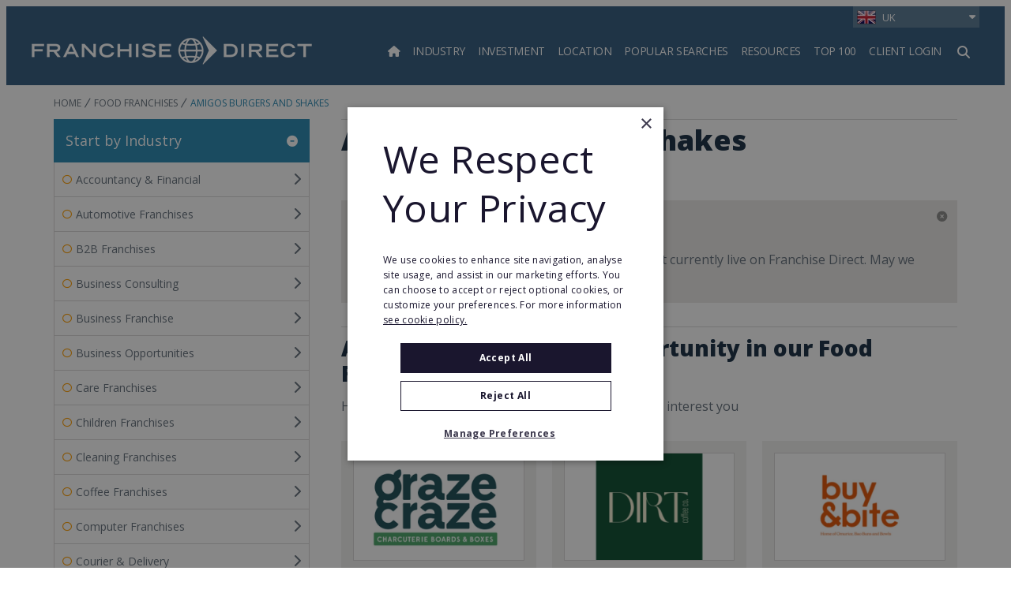

--- FILE ---
content_type: text/html;charset=UTF-8
request_url: https://www.franchisedirect.co.uk/food-franchises/amigos-burgers-and-shakes/
body_size: 38000
content:
<!DOCTYPE html>
<html class="ProfilePage" lang="en">

<head>
    <meta charset="UTF-8"><style>
    body:before {
        visibility: hidden;
        border: 0;
        clip: rect(0, 0, 0, 0);
        height: 1px;
        margin: -1px;
        overflow: hidden;
        padding: 0;
        position: absolute;
        width: 1px;
    }

    @media only screen and (min-width: 320px) {
        body:before {
            content: "mq-xs";
        }
    }

    @media only screen and (min-width: 568px) {
        body:before {
            content: "mq-sm";
        }
    }

    @media only screen and (min-width: 768px) {
        body:before {
            content: "mq-md";
        }
    }

    @media only screen and (min-width: 1024px) {
        body:before {
            content: "mq-lg";
        }
    }

    @media only screen and (min-width: 1240px) {
        body:before {
            content: "mq-hk";
        }
    }

    @media only screen and (min-width: 1440px) {
        body:before {
            content: "mq-xl";
        }
    }

    @media only screen and (min-width: 1620px) {
        body:before {
            content: "mq-xls";
        }
    }
</style><style type="text/css">:root {
    --fd-blue: #9CBAFF;
    --fd-blue-1: #2487B2;
    --fd-blue-2: #2F587C;
    --fd-blue-3: #1D46A4;
    --fd-blue-4: #2C3E52;
    --fd-blue-5: #142B40;
    --fd-blue-6: #001E62;
    --fd-blue-7: #1A162E;
    --fd-blue-8: #e2e8f0;

    --fd-purple: #7d477d;

    --fd-orange: #ff9f00;
    --fd-orange-1: #e47c03;

    --fd-green: #8fa51e;

    --fd-red: #d54d32;
    --fd-red-1: #ff6868;

    --fd-gray: #faf9f9;
    --fd-gray-1: #f0f0f0;
    --fd-gray-2: #f2f1f0;
    --fd-gray-3: #ebeae8;
    --fd-gray-4: #f1eced;
    --fd-gray-5: #eaedf3;
    --fd-gray-6: #d9d8d7;
    --fd-gray-7: #d3d3d3;
    --fd-gray-8: #999999;
    --fd-gray-9: #848484;
    --fd-gray-10: #384350;
    --fd-gray-11: #0000001a;
    --fd-gray-12: #0000000f;
    --fd-gray-13: #f2f5f9;
    --fd-gray-14: #f1f5f9;

    --fd-charcoal: #626e7a;
    --fd-charcoal-1: #222d40;

    --error: #ee0120;
    --success: #28a745;
    --live: #ee0120;
    --white: #fff;
    --black: #000;

    --color-primary: var(--fd-blue-1);

    --color-primary-text: var(--fd-charcoal);
    --color-secondary-text: var(--fd-gray-8);
    --color-text-inverse: var(--white);
    --color-site-bg: var(--white);
    --color-border: var(--fd-gray-6);

    --color-header-bg: var(--fd-blue-2);
    --color-header-text:  var(--white);
    --color-header-border: var(--fd-gray-6);

    --color-hat-bg: var(--fd-blue-1);
    --color-hat-text: var(--white);

    --color-footer-bg: var(--fd-blue-2);
    --color-footer-text: var(--white);

    --color-banner-bg: var(--fd-blue-1);
    --color-banner-text: var(--white);

    --color-link-text: var(--fd-blue-1);
    --color-link-text-hover: var(--fd-blue-1);

    --color-module-title: var(--fd-blue-5);

    --facebook: #3b5997;
    --twitter: #000000;
    --youtube: #be1522;
    --linkedin: #005a87;
    --tumblr: #34526f;
    --instagram: #c13584;
    --pinterest: #e60023;
}
</style>
    <style type="text/css">:root {
  --font-1: "Open Sans", sans-serif;
}

body {
  --font-1: "Open Sans";
  --font-page-titles: var(--font-1);
  --font-list-titles: var(--font-1);
  --font-promo-titles: var(--font-1);
  --font-description: var(--font-1);
  --font-quote: var(--font-1);
}
</style>
    <style type="text/css">:root {
    --container-max-wdth: 1200px;
    --container-narrow-wdth: 780px;
    --gap: 20px;

    
}</style><link rel="preconnect" href="https://fonts.googleapis.com">
<link rel="preconnect" href="https://fonts.gstatic.com" crossorigin>
<link href="https://fonts.googleapis.com/css2?family=Open+Sans:ital,wght@0,300;0,400;0,700;0,800;1,400;1,700&display=swap" rel="stylesheet">
<script defer as="script" src="https://kit.fontawesome.com/3a55385e84.js" crossorigin="anonymous"></script>

    <meta property="og:title" content="Amigos Burgers and Shakes">

    <meta property="og:url" content="https://www.franchisedirect.co.uk/food-franchises/amigos-burgers-and-shakes/">

    <meta property="og:image" content="https://static4.franchisedirect.ie/dims4/default/8710b5e/2147483647/strip/true/crop/350x184+0+18/resize/1200x630!/quality/95/?url=https%3A%2F%2Ffranchisedirect-40-prod-ops.s3.amazonaws.com%2Fc6%2F5d%2Fd73c2ecc742bd0a77c94b3449981%2Funtitled-design-2023-03-30t133653-912.png">

    
    <meta property="og:image:url" content="https://static4.franchisedirect.ie/dims4/default/8710b5e/2147483647/strip/true/crop/350x184+0+18/resize/1200x630!/quality/95/?url=https%3A%2F%2Ffranchisedirect-40-prod-ops.s3.amazonaws.com%2Fc6%2F5d%2Fd73c2ecc742bd0a77c94b3449981%2Funtitled-design-2023-03-30t133653-912.png">
    
    <meta property="og:image:width" content="1200">
    <meta property="og:image:height" content="630">
    <meta property="og:image:type" content="image">
    
    <meta property="og:image:alt" content="Amigos Burgers and Shakes Logo">
    


    <meta property="og:description" content="With our high-quality products, proven operational systems, and loyal customer base, Amigos is the casual dining venue of choice for discerning customers in each franchise area. And now, as an enterprising foodie franchisee, you can get your own bite of our brand and a growing market worth £20bn.">

    <meta property="og:site_name" content="UK">



    <meta property="og:type" content="website">

    
    <meta name="twitter:card" content="summary_large_image"/>
    
    
    
    
    <meta name="twitter:description" content="With our high-quality products, proven operational systems, and loyal customer base, Amigos is the casual dining venue of choice for discerning customers in each franchise area. And now, as an enterprising foodie franchisee, you can get your own bite of our brand and a growing market worth £20bn."/>
    
    

    
    <meta name="twitter:image:alt" content="Amigos Burgers and Shakes Logo"/>
    
    
    <meta name="twitter:site" content="@franchisesuk"/>
    
    
    
    <meta name="twitter:title" content="Amigos Burgers and Shakes"/>
    

    <meta property="fb:app_id" content="3220250721325111">


    <meta name="google-site-verification" content="XG28aKYLWLUb_NRbV8pQ3etLOisdKQXdJoVpT2zxiJk">

<link data-cssvarsponyfill="true" class="Webpack-css" rel="stylesheet" href="https://franchisedirect-40-prod-ops.s3.amazonaws.com/resource/00000188-de7f-dad0-a7cb-ff7f59200000/styleguide/All.min.46935a7d39a6f0b006c6d4dfed1758d9.gz.css">

    <style>[data-contain-layout] .PromoK-title {
	font-size: 21px;
}

[data-has-footerLogo] .Page-footer-row, 
[data-has-logos] .Page-footer-row {
	align-items: flex-start;
}</style>
<style>.FDDRankingItemPage-buttons {
	display: grid;
    gap: 10px;
} 

.FDDRankingItemPage-buttons .LeadButton {
	margin: 0;
} </style>
<style>
[data-has-aside='false'] .Page-main {
  padding-left: 20px;
  padding-right: 20px;
  margin-bottom: 40px;
}

@media only screen and (min-width: 1280px) {
  [data-has-aside='false'] .Page-main {
    padding-left: 60px;
    padding-right: 60px;
  }
}

@media only screen and (min-width: 1360px) {
  [data-has-aside='false'] .Page-main {
    padding-left:  calc((100% - var(--container-max-wdth)) / 2);
    padding-right:  calc((100% - var(--container-max-wdth)) / 2);
  }
}
</style>
<style>li.FooterNavigation-items-item:nth-child(4) {
    pointer-events: none;
}
@media only screen and (max-width: 567px) {
    .FooterNavigation-items-item:nth-child(3) {
        padding-left: unset;
    }
}
.FooterNavigationItem-items-item a.NavigationLink {
    display: grid;
}
@media only screen and (min-width: 1024px) {
    .Page-footer-content-inline {
        padding-left: 15%;
    }
}
ul.FooterNavigationItem-items {
    overflow-wrap: anywhere;
}</style>
<style>span#defaultResaleMoreImages_2 {
    display: none !important;
}
span#defaultResaleMoreImages_1 {
    display: block !important;
}</style>
<style>@media only screen and (min-width: 768px) {
    .LeadMultiForm[data-active-step="2"] .LeadMultiForm-profilePromos-container {
        overflow-x: auto;
        overflow-y: visible;
    }
}
.LeadMultiForm-profilePromos{display:none;}</style>
<style>.Page-footer-partnerLogos-item .Image {
	max-height: 95px;
    width: auto;
}

@media only screen and (min-width: 768px) {
    [data-inline-content] .Page-footer-partnerLogos {
		justify-content: flex-start;
    }
}</style>
<meta name="viewport" content="width=device-width, initial-scale=1, minimum-scale=1, maximum-scale=5"><title>Start an Amigos Burgers and Shakes Franchise</title><meta name="description" content="Come and join the most successful independent burger brand in the UK. Request FREE franchise information today!"><link rel="canonical" href="https://www.franchisedirect.co.uk/food-franchises/amigos-burgers-and-shakes/"><meta name="brightspot.contentId" content="00000187-321c-d63e-a7d7-369f4caf0001"><link rel="apple-touch-icon"sizes="180x180"href="/apple-touch-icon.png"><link rel="icon"type="image/png"href="/favicon-32x32.png"><link rel="icon"type="image/png"href="/favicon-16x16.png">
        <!-- Start Google Analytics Events -->
        <script>
            window.dataLayer = window.dataLayer || [];
            window.dataLayer.push({"event":"pageLoaded","pageType":"Profile Page","franchiseID":"00000187-321c-d63e-a7d7-369f4caf0001","franchiseName":"Amigos Burgers and Shakes UK","franchiseCategory":"Food Franchises","franchiseSubIndustry":"Burger Franchises,Dessert Franchises,Milkshake Franchises,Restaurant Franchises"});
        </script>
        <!-- End Google Analytics Events -->
    
<!-- Google Tag Manager -->
<script>(function(w,d,s,l,i){w[l]=w[l]||[];w[l].push({'gtm.start':
new Date().getTime(),event:'gtm.js'});var f=d.getElementsByTagName(s)[0],
j=d.createElement(s),dl=l!='dataLayer'?'&l='+l:'';j.async=true;j.src=
'https://www.googletagmanager.com/gtm.js?id='+i+dl;f.parentNode.insertBefore(j,f);
})(window,document,'script','dataLayer','GTM-WL699JM');
</script>
<!-- End Google Tag Manager -->
<!--for check the tag manager is configured -->
<script>
    window.tagManager = true
</script>
<!--end check tag manager is configured -->

<script type="application/ld+json">{
  "@context": "https://schema.org",
  "@type": "WebPage",
  "name": "Amigos Burgers and Shakes",
  "url": "https://www.franchisedirect.co.uk/food-franchises/amigos-burgers-and-shakes/",
  "logo": "https://franchisedirect-40-prod-ops.s3.amazonaws.com/c6/5d/d73c2ecc742bd0a77c94b3449981/untitled-design-2023-03-30t133653-912.png",
  "description": "Are you a food lover with a passion for burgers and peri-peri chicken? Do you dream of owning your own restaurant and building your own future? Come and join the most successful independent burger brand in the UK.",
  "about": {
    "@type": "Organization",
    "name": "Amigos Burgers and Shakes",
    "url": "https://www.amigosburgersandshakes.com/"
    },
  "breadcrumb": {
    "@type": "BreadcrumbList",
    "itemListElement": [
       
{
      "@type": "ListItem",
      "position": "1",
      "name": "Home",
      "item": "https://www.franchisedirect.co.uk/"
      }
,       
{
      "@type": "ListItem",
      "position": "2",
      "name": "Food Franchises",
      "item": "https://www.franchisedirect.co.uk/foodfranchises/186"
      }
,       
{
      "@type": "ListItem",
      "position": "3",
      "name": "Amigos Burgers and Shakes",
      "item": "https://www.franchisedirect.co.uk/food-franchises/amigos-burgers-and-shakes/"
      }
     ]   
}
}</script>

    
    
    <meta name="brightspot.cached" content="false">

    <!-- this will add webcomponent polyfills based on browsers. As of 04/29/21 still needed for IE11 and Safari -->
    <script src="https://franchisedirect-40-prod-ops.s3.amazonaws.com/resource/00000188-de7f-dad0-a7cb-ff7f59200000/webcomponents-loader/webcomponents-loader.2938a610ca02c611209b1a5ba2884385.gz.js"></script>    <!--This is needed for custom elements to function in browsers that
    support them natively but that are using es6 code transpiled to es5.
    This will cause a non-fatal error to show up in the IE11 console.
    It can be safely ignored. https://github.com/webcomponents/webcomponentsjs/issues/749 -->
    <script>
        (function () {
        'use strict';

        (()=>{'use strict';if(!window.customElements)return;const a=HTMLElement,b=window.customElements.define,c=window.customElements.get,d=new Map,e=new Map;let f=!1,g=!1;HTMLElement=function(){if(!f){const a=d.get(this.constructor),b=c.call(window.customElements,a);g=!0;const e=new b;return e}f=!1;},HTMLElement.prototype=a.prototype;Object.defineProperty(window,'customElements',{value:window.customElements,configurable:!0,writable:!0}),Object.defineProperty(window.customElements,'define',{value:(c,h)=>{const i=h.prototype,j=class extends a{constructor(){super(),Object.setPrototypeOf(this,i),g||(f=!0,h.call(this)),g=!1;}},k=j.prototype;j.observedAttributes=h.observedAttributes,k.connectedCallback=i.connectedCallback,k.disconnectedCallback=i.disconnectedCallback,k.attributeChangedCallback=i.attributeChangedCallback,k.adoptedCallback=i.adoptedCallback,d.set(h,c),e.set(c,h),b.call(window.customElements,c,j);},configurable:!0,writable:!0}),Object.defineProperty(window.customElements,'get',{value:(a)=>e.get(a),configurable:!0,writable:!0});})();

        /**
        @license
        Copyright (c) 2017 The Polymer Project Authors. All rights reserved.
        This code may only be used under the BSD style license found at http://polymer.github.io/LICENSE.txt
        The complete set of authors may be found at http://polymer.github.io/AUTHORS.txt
        The complete set of contributors may be found at http://polymer.github.io/CONTRIBUTORS.txt
        Code distributed by Google as part of the polymer project is also
        subject to an additional IP rights grant found at http://polymer.github.io/PATENTS.txt
        */
        }());
    </script>
    <script>
        /**
            For the fastest load times https://developers.google.com/speed/docs/insights/BlockingJS
            and to prevent any FOUC, as well as prevent any race conditions for browsers that also
            rely on the CSS variables polyfill, this is inlined.
        **/
        if (!window.customElements) {
            (function(){
                'use strict';var h=new function(){};var aa=new Set("annotation-xml color-profile font-face font-face-src font-face-uri font-face-format font-face-name missing-glyph".split(" "));function m(b){var a=aa.has(b);b=/^[a-z][.0-9_a-z]*-[\-.0-9_a-z]*$/.test(b);return!a&&b}function n(b){var a=b.isConnected;if(void 0!==a)return a;for(;b&&!(b.__CE_isImportDocument||b instanceof Document);)b=b.parentNode||(window.ShadowRoot&&b instanceof ShadowRoot?b.host:void 0);return!(!b||!(b.__CE_isImportDocument||b instanceof Document))}
                function p(b,a){for(;a&&a!==b&&!a.nextSibling;)a=a.parentNode;return a&&a!==b?a.nextSibling:null}
                function t(b,a,c){c=c?c:new Set;for(var d=b;d;){if(d.nodeType===Node.ELEMENT_NODE){var e=d;a(e);var f=e.localName;if("link"===f&&"import"===e.getAttribute("rel")){d=e.import;if(d instanceof Node&&!c.has(d))for(c.add(d),d=d.firstChild;d;d=d.nextSibling)t(d,a,c);d=p(b,e);continue}else if("template"===f){d=p(b,e);continue}if(e=e.__CE_shadowRoot)for(e=e.firstChild;e;e=e.nextSibling)t(e,a,c)}d=d.firstChild?d.firstChild:p(b,d)}}function u(b,a,c){b[a]=c};function v(){this.a=new Map;this.s=new Map;this.f=[];this.b=!1}function ba(b,a,c){b.a.set(a,c);b.s.set(c.constructor,c)}function w(b,a){b.b=!0;b.f.push(a)}function x(b,a){b.b&&t(a,function(a){return y(b,a)})}function y(b,a){if(b.b&&!a.__CE_patched){a.__CE_patched=!0;for(var c=0;c<b.f.length;c++)b.f[c](a)}}function z(b,a){var c=[];t(a,function(b){return c.push(b)});for(a=0;a<c.length;a++){var d=c[a];1===d.__CE_state?b.connectedCallback(d):A(b,d)}}
                function B(b,a){var c=[];t(a,function(b){return c.push(b)});for(a=0;a<c.length;a++){var d=c[a];1===d.__CE_state&&b.disconnectedCallback(d)}}
                function C(b,a,c){c=c?c:{};var d=c.w||new Set,e=c.i||function(a){return A(b,a)},f=[];t(a,function(a){if("link"===a.localName&&"import"===a.getAttribute("rel")){var c=a.import;c instanceof Node&&(c.__CE_isImportDocument=!0,c.__CE_hasRegistry=!0);c&&"complete"===c.readyState?c.__CE_documentLoadHandled=!0:a.addEventListener("load",function(){var c=a.import;if(!c.__CE_documentLoadHandled){c.__CE_documentLoadHandled=!0;var f=new Set(d);f.delete(c);C(b,c,{w:f,i:e})}})}else f.push(a)},d);if(b.b)for(a=0;a<
                f.length;a++)y(b,f[a]);for(a=0;a<f.length;a++)e(f[a])}
                function A(b,a){if(void 0===a.__CE_state){var c=a.ownerDocument;if(c.defaultView||c.__CE_isImportDocument&&c.__CE_hasRegistry)if(c=b.a.get(a.localName)){c.constructionStack.push(a);var d=c.constructor;try{try{if(new d!==a)throw Error("The custom element constructor did not produce the element being upgraded.");}finally{c.constructionStack.pop()}}catch(r){throw a.__CE_state=2,r;}a.__CE_state=1;a.__CE_definition=c;if(c.attributeChangedCallback)for(c=c.observedAttributes,d=0;d<c.length;d++){var e=c[d],
                        f=a.getAttribute(e);null!==f&&b.attributeChangedCallback(a,e,null,f,null)}n(a)&&b.connectedCallback(a)}}}v.prototype.connectedCallback=function(b){var a=b.__CE_definition;a.connectedCallback&&a.connectedCallback.call(b)};v.prototype.disconnectedCallback=function(b){var a=b.__CE_definition;a.disconnectedCallback&&a.disconnectedCallback.call(b)};
                v.prototype.attributeChangedCallback=function(b,a,c,d,e){var f=b.__CE_definition;f.attributeChangedCallback&&-1<f.observedAttributes.indexOf(a)&&f.attributeChangedCallback.call(b,a,c,d,e)};function D(b,a){this.c=b;this.a=a;this.b=void 0;C(this.c,this.a);"loading"===this.a.readyState&&(this.b=new MutationObserver(this.f.bind(this)),this.b.observe(this.a,{childList:!0,subtree:!0}))}function E(b){b.b&&b.b.disconnect()}D.prototype.f=function(b){var a=this.a.readyState;"interactive"!==a&&"complete"!==a||E(this);for(a=0;a<b.length;a++)for(var c=b[a].addedNodes,d=0;d<c.length;d++)C(this.c,c[d])};function ca(){var b=this;this.b=this.a=void 0;this.f=new Promise(function(a){b.b=a;b.a&&a(b.a)})}function F(b){if(b.a)throw Error("Already resolved.");b.a=void 0;b.b&&b.b(void 0)};function G(b){this.j=!1;this.c=b;this.o=new Map;this.l=function(b){return b()};this.g=!1;this.m=[];this.u=new D(b,document)}
                G.prototype.define=function(b,a){var c=this;if(!(a instanceof Function))throw new TypeError("Custom element constructors must be functions.");if(!m(b))throw new SyntaxError("The element name '"+b+"' is not valid.");if(this.c.a.get(b))throw Error("A custom element with name '"+b+"' has already been defined.");if(this.j)throw Error("A custom element is already being defined.");this.j=!0;var d,e,f,r,k;try{var g=function(b){var a=l[b];if(void 0!==a&&!(a instanceof Function))throw Error("The '"+b+"' callback must be a function.");
                    return a},l=a.prototype;if(!(l instanceof Object))throw new TypeError("The custom element constructor's prototype is not an object.");d=g("connectedCallback");e=g("disconnectedCallback");f=g("adoptedCallback");r=g("attributeChangedCallback");k=a.observedAttributes||[]}catch(q){return}finally{this.j=!1}a={localName:b,constructor:a,connectedCallback:d,disconnectedCallback:e,adoptedCallback:f,attributeChangedCallback:r,observedAttributes:k,constructionStack:[]};ba(this.c,b,a);this.m.push(a);this.g||
                (this.g=!0,this.l(function(){return da(c)}))};G.prototype.i=function(b){C(this.c,b)};function da(b){if(!1!==b.g){b.g=!1;for(var a=b.m,c=[],d=new Map,e=0;e<a.length;e++)d.set(a[e].localName,[]);C(b.c,document,{i:function(a){if(void 0===a.__CE_state){var e=a.localName,f=d.get(e);f?f.push(a):b.c.a.get(e)&&c.push(a)}}});for(e=0;e<c.length;e++)A(b.c,c[e]);for(;0<a.length;){for(var f=a.shift(),e=f.localName,f=d.get(f.localName),r=0;r<f.length;r++)A(b.c,f[r]);(e=b.o.get(e))&&F(e)}}}
                G.prototype.get=function(b){if(b=this.c.a.get(b))return b.constructor};G.prototype.whenDefined=function(b){if(!m(b))return Promise.reject(new SyntaxError("'"+b+"' is not a valid custom element name."));var a=this.o.get(b);if(a)return a.f;a=new ca;this.o.set(b,a);this.c.a.get(b)&&!this.m.some(function(a){return a.localName===b})&&F(a);return a.f};G.prototype.v=function(b){E(this.u);var a=this.l;this.l=function(c){return b(function(){return a(c)})}};window.CustomElementRegistry=G;
                G.prototype.define=G.prototype.define;G.prototype.upgrade=G.prototype.i;G.prototype.get=G.prototype.get;G.prototype.whenDefined=G.prototype.whenDefined;G.prototype.polyfillWrapFlushCallback=G.prototype.v;var H=window.Document.prototype.createElement,ea=window.Document.prototype.createElementNS,fa=window.Document.prototype.importNode,ga=window.Document.prototype.prepend,ha=window.Document.prototype.append,ia=window.DocumentFragment.prototype.prepend,ja=window.DocumentFragment.prototype.append,I=window.Node.prototype.cloneNode,J=window.Node.prototype.appendChild,K=window.Node.prototype.insertBefore,L=window.Node.prototype.removeChild,M=window.Node.prototype.replaceChild,N=Object.getOwnPropertyDescriptor(window.Node.prototype,
                        "textContent"),O=window.Element.prototype.attachShadow,P=Object.getOwnPropertyDescriptor(window.Element.prototype,"innerHTML"),Q=window.Element.prototype.getAttribute,R=window.Element.prototype.setAttribute,S=window.Element.prototype.removeAttribute,T=window.Element.prototype.getAttributeNS,U=window.Element.prototype.setAttributeNS,ka=window.Element.prototype.removeAttributeNS,la=window.Element.prototype.insertAdjacentElement,ma=window.Element.prototype.insertAdjacentHTML,na=window.Element.prototype.prepend,
                        oa=window.Element.prototype.append,V=window.Element.prototype.before,pa=window.Element.prototype.after,qa=window.Element.prototype.replaceWith,ra=window.Element.prototype.remove,sa=HTMLElement,W=Object.getOwnPropertyDescriptor(HTMLElement.prototype,"innerHTML"),ta=HTMLElement.prototype.insertAdjacentElement,ua=HTMLElement.prototype.insertAdjacentHTML;function va(){var b=X;HTMLElement=function(){function a(){var a=this.constructor,d=b.s.get(a);if(!d)throw Error("The custom element being constructed was not registered with `customElements`.");var e=d.constructionStack;if(!e.length)return e=H.call(document,d.localName),Object.setPrototypeOf(e,a.prototype),e.__CE_state=1,e.__CE_definition=d,y(b,e),e;var d=e.length-1,f=e[d];if(f===h)throw Error("The HTMLElement constructor was either called reentrantly for this constructor or called multiple times.");
                    e[d]=h;Object.setPrototypeOf(f,a.prototype);y(b,f);return f}a.prototype=sa.prototype;return a}()};function Y(b,a,c){function d(a){return function(c){for(var e=[],d=0;d<arguments.length;++d)e[d-0]=arguments[d];for(var d=[],f=[],l=0;l<e.length;l++){var q=e[l];q instanceof Element&&n(q)&&f.push(q);if(q instanceof DocumentFragment)for(q=q.firstChild;q;q=q.nextSibling)d.push(q);else d.push(q)}a.apply(this,e);for(e=0;e<f.length;e++)B(b,f[e]);if(n(this))for(e=0;e<d.length;e++)f=d[e],f instanceof Element&&z(b,f)}}c.h&&(a.prepend=d(c.h));c.append&&(a.append=d(c.append))};function wa(){var b=X;u(Document.prototype,"createElement",function(a){if(this.__CE_hasRegistry){var c=b.a.get(a);if(c)return new c.constructor}a=H.call(this,a);y(b,a);return a});u(Document.prototype,"importNode",function(a,c){a=fa.call(this,a,c);this.__CE_hasRegistry?C(b,a):x(b,a);return a});u(Document.prototype,"createElementNS",function(a,c){if(this.__CE_hasRegistry&&(null===a||"http://www.w3.org/1999/xhtml"===a)){var d=b.a.get(c);if(d)return new d.constructor}a=ea.call(this,a,c);y(b,a);return a});
                    Y(b,Document.prototype,{h:ga,append:ha})};function xa(){var b=X;function a(a,d){Object.defineProperty(a,"textContent",{enumerable:d.enumerable,configurable:!0,get:d.get,set:function(a){if(this.nodeType===Node.TEXT_NODE)d.set.call(this,a);else{var e=void 0;if(this.firstChild){var c=this.childNodes,k=c.length;if(0<k&&n(this))for(var e=Array(k),g=0;g<k;g++)e[g]=c[g]}d.set.call(this,a);if(e)for(a=0;a<e.length;a++)B(b,e[a])}}})}u(Node.prototype,"insertBefore",function(a,d){if(a instanceof DocumentFragment){var e=Array.prototype.slice.apply(a.childNodes);
                    a=K.call(this,a,d);if(n(this))for(d=0;d<e.length;d++)z(b,e[d]);return a}e=n(a);d=K.call(this,a,d);e&&B(b,a);n(this)&&z(b,a);return d});u(Node.prototype,"appendChild",function(a){if(a instanceof DocumentFragment){var c=Array.prototype.slice.apply(a.childNodes);a=J.call(this,a);if(n(this))for(var e=0;e<c.length;e++)z(b,c[e]);return a}c=n(a);e=J.call(this,a);c&&B(b,a);n(this)&&z(b,a);return e});u(Node.prototype,"cloneNode",function(a){a=I.call(this,a);this.ownerDocument.__CE_hasRegistry?C(b,a):x(b,a);
                    return a});u(Node.prototype,"removeChild",function(a){var c=n(a),e=L.call(this,a);c&&B(b,a);return e});u(Node.prototype,"replaceChild",function(a,d){if(a instanceof DocumentFragment){var e=Array.prototype.slice.apply(a.childNodes);a=M.call(this,a,d);if(n(this))for(B(b,d),d=0;d<e.length;d++)z(b,e[d]);return a}var e=n(a),f=M.call(this,a,d),c=n(this);c&&B(b,d);e&&B(b,a);c&&z(b,a);return f});N&&N.get?a(Node.prototype,N):w(b,function(b){a(b,{enumerable:!0,configurable:!0,get:function(){for(var a=[],b=
                            0;b<this.childNodes.length;b++)a.push(this.childNodes[b].textContent);return a.join("")},set:function(a){for(;this.firstChild;)L.call(this,this.firstChild);J.call(this,document.createTextNode(a))}})})};function ya(b){var a=Element.prototype;function c(a){return function(e){for(var c=[],d=0;d<arguments.length;++d)c[d-0]=arguments[d];for(var d=[],k=[],g=0;g<c.length;g++){var l=c[g];l instanceof Element&&n(l)&&k.push(l);if(l instanceof DocumentFragment)for(l=l.firstChild;l;l=l.nextSibling)d.push(l);else d.push(l)}a.apply(this,c);for(c=0;c<k.length;c++)B(b,k[c]);if(n(this))for(c=0;c<d.length;c++)k=d[c],k instanceof Element&&z(b,k)}}V&&(a.before=c(V));V&&(a.after=c(pa));qa&&u(a,"replaceWith",function(a){for(var e=
                        [],c=0;c<arguments.length;++c)e[c-0]=arguments[c];for(var c=[],d=[],k=0;k<e.length;k++){var g=e[k];g instanceof Element&&n(g)&&d.push(g);if(g instanceof DocumentFragment)for(g=g.firstChild;g;g=g.nextSibling)c.push(g);else c.push(g)}k=n(this);qa.apply(this,e);for(e=0;e<d.length;e++)B(b,d[e]);if(k)for(B(b,this),e=0;e<c.length;e++)d=c[e],d instanceof Element&&z(b,d)});ra&&u(a,"remove",function(){var a=n(this);ra.call(this);a&&B(b,this)})};function za(){var b=X;function a(a,c){Object.defineProperty(a,"innerHTML",{enumerable:c.enumerable,configurable:!0,get:c.get,set:function(a){var e=this,d=void 0;n(this)&&(d=[],t(this,function(a){a!==e&&d.push(a)}));c.set.call(this,a);if(d)for(var f=0;f<d.length;f++){var r=d[f];1===r.__CE_state&&b.disconnectedCallback(r)}this.ownerDocument.__CE_hasRegistry?C(b,this):x(b,this);return a}})}function c(a,c){u(a,"insertAdjacentElement",function(a,e){var d=n(e);a=c.call(this,a,e);d&&B(b,e);n(a)&&z(b,e);
                    return a})}function d(a,c){function e(a,e){for(var c=[];a!==e;a=a.nextSibling)c.push(a);for(e=0;e<c.length;e++)C(b,c[e])}u(a,"insertAdjacentHTML",function(a,b){a=a.toLowerCase();if("beforebegin"===a){var d=this.previousSibling;c.call(this,a,b);e(d||this.parentNode.firstChild,this)}else if("afterbegin"===a)d=this.firstChild,c.call(this,a,b),e(this.firstChild,d);else if("beforeend"===a)d=this.lastChild,c.call(this,a,b),e(d||this.firstChild,null);else if("afterend"===a)d=this.nextSibling,c.call(this,
                        a,b),e(this.nextSibling,d);else throw new SyntaxError("The value provided ("+String(a)+") is not one of 'beforebegin', 'afterbegin', 'beforeend', or 'afterend'.");})}O&&u(Element.prototype,"attachShadow",function(a){return this.__CE_shadowRoot=a=O.call(this,a)});P&&P.get?a(Element.prototype,P):W&&W.get?a(HTMLElement.prototype,W):w(b,function(b){a(b,{enumerable:!0,configurable:!0,get:function(){return I.call(this,!0).innerHTML},set:function(a){var b="template"===this.localName,e=b?this.content:this,
                            c=H.call(document,this.localName);for(c.innerHTML=a;0<e.childNodes.length;)L.call(e,e.childNodes[0]);for(a=b?c.content:c;0<a.childNodes.length;)J.call(e,a.childNodes[0])}})});u(Element.prototype,"setAttribute",function(a,c){if(1!==this.__CE_state)return R.call(this,a,c);var e=Q.call(this,a);R.call(this,a,c);c=Q.call(this,a);b.attributeChangedCallback(this,a,e,c,null)});u(Element.prototype,"setAttributeNS",function(a,c,d){if(1!==this.__CE_state)return U.call(this,a,c,d);var e=T.call(this,a,c);U.call(this,
                        a,c,d);d=T.call(this,a,c);b.attributeChangedCallback(this,c,e,d,a)});u(Element.prototype,"removeAttribute",function(a){if(1!==this.__CE_state)return S.call(this,a);var c=Q.call(this,a);S.call(this,a);null!==c&&b.attributeChangedCallback(this,a,c,null,null)});u(Element.prototype,"removeAttributeNS",function(a,c){if(1!==this.__CE_state)return ka.call(this,a,c);var d=T.call(this,a,c);ka.call(this,a,c);var e=T.call(this,a,c);d!==e&&b.attributeChangedCallback(this,c,d,e,a)});ta?c(HTMLElement.prototype,
                        ta):la?c(Element.prototype,la):console.warn("Custom Elements: `Element#insertAdjacentElement` was not patched.");ua?d(HTMLElement.prototype,ua):ma?d(Element.prototype,ma):console.warn("Custom Elements: `Element#insertAdjacentHTML` was not patched.");Y(b,Element.prototype,{h:na,append:oa});ya(b)};/*

                Copyright (c) 2016 The Polymer Project Authors. All rights reserved.
                This code may only be used under the BSD style license found at http://polymer.github.io/LICENSE.txt
                The complete set of authors may be found at http://polymer.github.io/AUTHORS.txt
                The complete set of contributors may be found at http://polymer.github.io/CONTRIBUTORS.txt
                Code distributed by Google as part of the polymer project is also
                subject to an additional IP rights grant found at http://polymer.github.io/PATENTS.txt
                */
                var Z=window.customElements;if(!Z||Z.forcePolyfill||"function"!=typeof Z.define||"function"!=typeof Z.get){var X=new v;va();wa();Y(X,DocumentFragment.prototype,{h:ia,append:ja});xa();za();document.__CE_hasRegistry=!0;var customElements=new G(X);Object.defineProperty(window,"customElements",{configurable:!0,enumerable:!0,value:customElements})};
            }).call(self);
        }

        /**
            This allows us to load the IE polyfills via feature detection so that they do not load
            needlessly in the browsers that do not need them. It also ensures they are loaded
            non async so that they load before the rest of our JS.
        */
        var head = document.getElementsByTagName('head')[0];
        if (!window.CSS || !window.CSS.supports || !window.CSS.supports('--fake-var', 0)) {
            var script = document.createElement('script');
            script.setAttribute('src', "https://franchisedirect-40-prod-ops.s3.amazonaws.com/resource/00000188-de7f-dad0-a7cb-ff7f59200000/styleguide/util/IEPolyfills.7f0ceb3bf846bb6d025170f99f4e5167.gz.js");
            script.setAttribute('type', 'text/javascript');
            script.async = false;
            head.appendChild(script);
        }
    </script><script src="https://franchisedirect-40-prod-ops.s3.amazonaws.com/resource/00000188-de7f-dad0-a7cb-ff7f59200000/styleguide/All.min.7a316cf44c0eb26acecf9290d268d2a3.gz.js" defer></script>

    

    
<!-- Global site tag (gtag.js) - Google Analytics -->
<script async src="https://www.googletagmanager.com/gtag/js?id=G-LNY329F396"></script>
<script>
    window.dataLayer = window.dataLayer || [];
    function gtag(){window.dataLayer.push(arguments);}

    gtag('js', new Date());
    
    gtag('config', 'G-LNY329F396', { send_page_view: false });
    
</script>

<script>

    window.fbAsyncInit = function() {
        FB.init({
            
                appId : '3220250721325111',
            
            xfbml : true,
            version : 'v2.9'
        });
    };

    window.addEventListener('load', (event) => {
        (function(d, s, id){
            var js, fjs = d.getElementsByTagName(s)[0];
            if (d.getElementById(id)) {return;}
            js = d.createElement(s); js.id = id;
            js.src = "//connect.facebook.net/en_US/sdk.js";
            fjs.parentNode.insertBefore(js, fjs);
        }(document, 'script', 'facebook-jssdk'));
    });
</script>
<script>function domReady(fn) {
    document.addEventListener("DOMContentLoaded", fn);
    if (document.readyState === "interactive" || document.readyState === "complete" ) {
      fn();
    }
  }
var FD47 = setInterval(function() {
    if(document.getElementsByName('isLocationTagPage').length === 1) {  // Fixed: added closing parenthesis
        // console.log('step1');
        if(document.getElementsByName('isLocationTagPage')[0].value == 'true') {
            document.getElementsByName('isLocationTagPage')[0].value = 'false';
            console.log('step2');
        }
    } else if(window.location.href.startsWith("https://www.franchisedirect.ie/irishfranchises/") && document.getElementsByName('isLocationTagPage').length ===0 && document.getElementsByClassName('SearchResultsModule-form').length===1){
      //  location.reload(); 
      //IE
      if(document.getElementsByClassName('SearchResultsModule-form')[0].hasAttribute("data-gtm-form-interact-id")){
        clearInterval(FD47); 
        location.reload();
      }
    } else if(window.location.href.startsWith("https://www.franchisedirect.ie/internationalfranchises/") && document.getElementsByName('isLocationTagPage').length ===0 && document.getElementsByClassName('SearchResultsModule-form').length===1){
      //  location.reload();
      if(document.getElementsByClassName('SearchResultsModule-form')[0].hasAttribute("data-gtm-form-interact-id")){
        clearInterval(FD47); 
        location.reload();
      }
    } else if(window.location.href.startsWith("https://www.franchisedirect.com/usfranchises/") && document.getElementsByName('isLocationTagPage').length ===0 && document.getElementsByClassName('SearchResultsModule-form').length===1){
      //USA
        //  location.reload();
      if(document.getElementsByClassName('SearchResultsModule-form')[0].hasAttribute("data-gtm-form-interact-id")){
        clearInterval(FD47); 
        location.reload();
      }
    } else if(window.location.href.startsWith("https://www.franchisedirect.com/internationalfranchises/") && document.getElementsByName('isLocationTagPage').length ===0 && document.getElementsByClassName('SearchResultsModule-form').length===1){
      //  location.reload();
      if(document.getElementsByClassName('SearchResultsModule-form')[0].hasAttribute("data-gtm-form-interact-id")){
        clearInterval(FD47);
        location.reload();
      }
    } else if(window.location.href.startsWith("https://www.franchisedirect.co.uk/internationalfranchises/") && document.getElementsByName('isLocationTagPage').length ===0 && document.getElementsByClassName('SearchResultsModule-form').length===1){
      //  location.reload();
      //UK
      if(document.getElementsByClassName('SearchResultsModule-form')[0].hasAttribute("data-gtm-form-interact-id")){
        clearInterval(FD47); 
        location.reload();
      }
    } else if(window.location.href.startsWith("https://www.franchisedirect.co.za/southafricanfranchises/") && document.getElementsByName('isLocationTagPage').length ===0 && document.getElementsByClassName('SearchResultsModule-form').length===1){
      //  location.reload();
      //ZA
      if(document.getElementsByClassName('SearchResultsModule-form')[0].hasAttribute("data-gtm-form-interact-id")){
        clearInterval(FD47); 
        location.reload();
      }
    } else if(window.location.href.startsWith("https://www.franchisedirect.co.za/internationalfranchises/") && document.getElementsByName('isLocationTagPage').length ===0 && document.getElementsByClassName('SearchResultsModule-form').length===1){
      //  location.reload();
      if(document.getElementsByClassName('SearchResultsModule-form')[0].hasAttribute("data-gtm-form-interact-id")){
        clearInterval(FD47); 
        location.reload();
      }
    }  else if(window.location.href.startsWith("https://www.franchisedirect.co.nz/new-zealand-franchises/") && document.getElementsByName('isLocationTagPage').length ===0 && document.getElementsByClassName('SearchResultsModule-form').length===1){
      //  location.reload();
      //NZ
      if(document.getElementsByClassName('SearchResultsModule-form')[0].hasAttribute("data-gtm-form-interact-id")){
        clearInterval(FD47); 
        location.reload();
      }
    } else if(window.location.href.startsWith("https://www.franchisedirect.co.nz/international-franchises/") && document.getElementsByName('isLocationTagPage').length ===0 && document.getElementsByClassName('SearchResultsModule-form').length===1){
      //  location.reload();
      if(document.getElementsByClassName('SearchResultsModule-form')[0].hasAttribute("data-gtm-form-interact-id")){
        clearInterval(FD47); 
        location.reload();
      }
    } else if(window.location.href.startsWith("https://www.franchisedirectmena.com/mena-franchises/") && document.getElementsByName('isLocationTagPage').length ===0 && document.getElementsByClassName('SearchResultsModule-form').length===1){
      //  location.reload();
      //MENA
      if(document.getElementsByClassName('SearchResultsModule-form')[0].hasAttribute("data-gtm-form-interact-id")){
        clearInterval(FD47); 
        location.reload();
      }
    } else if(window.location.href.startsWith("https://www.franchisedirectmena.com/international-franchises/") && document.getElementsByName('isLocationTagPage').length ===0 && document.getElementsByClassName('SearchResultsModule-form').length===1){
      //  location.reload();
      if(document.getElementsByClassName('SearchResultsModule-form')[0].hasAttribute("data-gtm-form-interact-id")){
        clearInterval(FD47); 
        location.reload();
      }
    } else if(window.location.href.startsWith("https://www.franchiseasia.com/asian-franchises/") && document.getElementsByName('isLocationTagPage').length ===0 && document.getElementsByClassName('SearchResultsModule-form').length===1){
      //  location.reload();
      //ASIA
      if(document.getElementsByClassName('SearchResultsModule-form')[0].hasAttribute("data-gtm-form-interact-id")){
        clearInterval(FD47); 
        location.reload();
      }
    } else if(window.location.href.startsWith("https://www.franchiseasia.com/international-franchises/") && document.getElementsByName('isLocationTagPage').length ===0 && document.getElementsByClassName('SearchResultsModule-form').length===1){
      //  location.reload();
      if(document.getElementsByClassName('SearchResultsModule-form')[0].hasAttribute("data-gtm-form-interact-id")){
        clearInterval(FD47); 
        location.reload();
      }
    }else if(window.location.href.startsWith("https://www.franchisedirecte.fr/franchisesenfrance/") && document.getElementsByName('isLocationTagPage').length ===0 && document.getElementsByClassName('SearchResultsModule-form').length===1){
      //  location.reload();
      //FR
      if(document.getElementsByClassName('SearchResultsModule-form')[0].hasAttribute("data-gtm-form-interact-id")){
        clearInterval(FD47); 
        location.reload();
      }
    } else if(window.location.href.startsWith("https://www.franchisedirecte.fr/franchisesinternational/") && document.getElementsByName('isLocationTagPage').length ===0 && document.getElementsByClassName('SearchResultsModule-form').length===1){
      //  location.reload();
      if(document.getElementsByClassName('SearchResultsModule-form')[0].hasAttribute("data-gtm-form-interact-id")){
        clearInterval(FD47); 
        location.reload();
      }
    } else if(window.location.href.startsWith("https://www.franchisedirectcanada.com/canadafranchises/") && document.getElementsByName('isLocationTagPage').length ===0 && document.getElementsByClassName('SearchResultsModule-form').length===1){
      //  location.reload();
      //CA
      if(document.getElementsByClassName('SearchResultsModule-form')[0].hasAttribute("data-gtm-form-interact-id")){
        clearInterval(FD47); 
        location.reload();
      }
    } else if(window.location.href.startsWith("https://www.franchisedirectcanada.com/internationalfranchises/") && document.getElementsByName('isLocationTagPage').length ===0 && document.getElementsByClassName('SearchResultsModule-form').length===1){
      //  location.reload();
      if(document.getElementsByClassName('SearchResultsModule-form')[0].hasAttribute("data-gtm-form-interact-id")){
        clearInterval(FD47); 
        location.reload();
      }
    }else if(window.location.href.startsWith("https://www.franchisedirect.com.au/australian-franchises/") && document.getElementsByName('isLocationTagPage').length ===0 && document.getElementsByClassName('SearchResultsModule-form').length===1){
      //  location.reload();
      //AU
      if(document.getElementsByClassName('SearchResultsModule-form')[0].hasAttribute("data-gtm-form-interact-id")){
        clearInterval(FD47); 
        location.reload();
      }
    }  else if(window.location.href.startsWith("https://www.franchisedirect.com.au/international-franchises/") && document.getElementsByName('isLocationTagPage').length ===0 && document.getElementsByClassName('SearchResultsModule-form').length===1){
      //  location.reload();
      if(document.getElementsByClassName('SearchResultsModule-form')[0].hasAttribute("data-gtm-form-interact-id")){
        clearInterval(FD47); 
        location.reload();
      }
    } else if(window.location.href.startsWith("https://www.franchisedirect.com.au/new-zealand-franchises/") && document.getElementsByName('isLocationTagPage').length ===0 && document.getElementsByClassName('SearchResultsModule-form').length===1){
      //  location.reload();
      if(document.getElementsByClassName('SearchResultsModule-form')[0].hasAttribute("data-gtm-form-interact-id")){
        clearInterval(FD47); 
        location.reload();
      }
    } else if(window.location.href.startsWith("https://www.franquiciadirecta.com/franquiciadeespana/") && document.getElementsByName('isLocationTagPage').length ===0 && document.getElementsByClassName('SearchResultsModule-form').length===1){
      //  location.reload();
        //ES
      if(document.getElementsByClassName('SearchResultsModule-form')[0].hasAttribute("data-gtm-form-interact-id")){
        clearInterval(FD47);
        location.reload();
      }
    } else if(window.location.href.startsWith("https://www.franquiciadirecta.com/franquiciasinternacionales/") && document.getElementsByName('isLocationTagPage').length ===0 && document.getElementsByClassName('SearchResultsModule-form').length===1){
      //  location.reload();
      if(document.getElementsByClassName('SearchResultsModule-form')[0].hasAttribute("data-gtm-form-interact-id")){
        clearInterval(FD47);
        location.reload();
      }
    } else if(window.location.href.startsWith("https://www.franquiciadirecta.com.mx/franquiciademexico/") && document.getElementsByName('isLocationTagPage').length ===0 && document.getElementsByClassName('SearchResultsModule-form').length===1){
      //MX
        //  location.reload();
      if(document.getElementsByClassName('SearchResultsModule-form')[0].hasAttribute("data-gtm-form-interact-id")){
        clearInterval(FD47);
        location.reload();
      }
    } else if(window.location.href.startsWith("https://www.franquiciadirecta.com.mx/franquiciasinternacionales/") && document.getElementsByName('isLocationTagPage').length ===0 && document.getElementsByClassName('SearchResultsModule-form').length===1){
      //  location.reload();
      if(document.getElementsByClassName('SearchResultsModule-form')[0].hasAttribute("data-gtm-form-interact-id")){
        clearInterval(FD47);
        location.reload();
      }
    }else if(window.location.href.startsWith("https://www.franquiciadirectalatam.com/franquicias-internacionales/") && document.getElementsByName('isLocationTagPage').length ===0 && document.getElementsByClassName('SearchResultsModule-form').length===1){
      //  location.reload();
      if(document.getElementsByClassName('SearchResultsModule-form')[0].hasAttribute("data-gtm-form-interact-id")){
        clearInterval(FD47);
        location.reload();
      }
    }



    if (location.href == "https://www.franchisedirect.com/insertion-order" && document.getElementById('resaleDateEstablished')) {
    document.getElementById('resaleDateEstablished').setAttribute('oninput', 'formatDate(this)');    
    clearInterval(FD47);
    }
    
}, 20);
domReady(() => FD47);</script>
<script>var loadScriptElements = function() {
    var waitForMilliSec = setInterval(function() {

		!function(f,b,e,v,n,t,s){if(f.fbq)return;n=f.fbq=function(){n.callMethod?
		n.callMethod.apply(n,arguments):n.queue.push(arguments)};if(!f._fbq)f._fbq=n;
		n.push=n;n.loaded=!0;n.version='2.0';n.queue=[];t=b.createElement(e);t.async=!0;
		t.src=v;s=b.getElementsByTagName(e)[0];s.parentNode.insertBefore(t,s)}(window,
		document,'script','https://connect.facebook.net/en_US/fbevents.js');
		fbq('init', '315682851889147'); // Insert your pixel ID here.
		fbq('track', 'PageView');
	clearInterval(waitForMilliSec);
	}, 500);
};</script>
<script><style>.async-hide { opacity: 0 !important} </style>
<script>(function(a,s,y,n,c,h,i,d,e){s.className+=' '+y;h.start=1*new Date;
h.end=i=function(){s.className=s.className.replace(RegExp(' ?'+y),'')};
(a[n]=a[n]||[]).hide=h;setTimeout(function(){i();h.end=null},c);h.timeout=c;
})(window,document.documentElement,'async-hide','dataLayer',4000,
{'GTM-WL699JM':true});</script>


<script type="text/javascript" src="//www.googleadservices.com/pagead/conversion.js"></script>
<noscript>
	<div style="display:inline;">
		<img height="1" width="1" style="border-style:none;" alt="google ads uk" src="//googleads.g.doubleclick.net/pagead/viewthroughconversion/1047280992/?guid=ON&amp;script=0"/>
	</div>
</noscript>
<!-- End Google Remarketing Code --></script>
<script> gtag('config', 'AW-1047280992');</script>
<script src="//cdn-4.convertexperiments.com/js/10043568-100412295.js"></script>
</head>


    <body class="ProfilePage-body"data-has-aside="true"
 data-aside-placement="left" 
data-lead-style="large" data-has-below  data-sticky-header  data-iso-code="UK"
 data-always-show-drawer="true" 
 data-inactive-profile="true" 





 data-geo-lookup-api="https://ipinfo.io/json?token=7a0c757112fb35" 
 data-geo-lookup-country-mapper="country" 
 data-geo-lookup-region-mapper="city" data-disable-lead="false"
          data-franchise-name="Amigos Burgers and Shakes"
          data-franchise-logo="https://franchisedirect-40-prod-ops.s3.amazonaws.com/c6/5d/d73c2ecc742bd0a77c94b3449981/untitled-design-2023-03-30t133653-912.png"
          data-profile-id="00000187-321c-d63e-a7d7-369f4caf0001"
          data-lead-source=9
          data-profile-status="open"
          data-lead-form-url="">
        
<!-- Google Tag Manager (noscript) -->
<noscript><iframe src="https://www.googletagmanager.com/ns.html?id=GTM-WL699JM"
height="0" width="0" style="display:none;visibility:hidden"></iframe></noscript>
<!-- End Google Tag Manager (noscript) -->

<svg xmlns="http://www.w3.org/2000/svg" style="display:none" id="iconsMap">
    <symbol id="icon-web" viewBox="0 0 30 30">
        <svg xmlns="http://www.w3.org/2000/svg" viewBox="0 0 24 24" fill="#ff9f00" class="w-6 h-6">
            <path fill-rule="evenodd" fill="#ff9f00" d="M12 2.25c-5.385 0-9.75 4.365-9.75 9.75s4.365 9.75 9.75 9.75 9.75-4.365 9.75-9.75S17.385 2.25 12 2.25ZM6.262 6.072a8.25 8.25 0 1 0 10.562-.766 4.5 4.5 0 0 1-1.318 1.357L14.25 7.5l.165.33a.809.809 0 0 1-1.086 1.085l-.604-.302a1.125 1.125 0 0 0-1.298.21l-.132.131c-.439.44-.439 1.152 0 1.591l.296.296c.256.257.622.374.98.314l1.17-.195c.323-.054.654.036.905.245l1.33 1.108c.32.267.46.694.358 1.1a8.7 8.7 0 0 1-2.288 4.04l-.723.724a1.125 1.125 0 0 1-1.298.21l-.153-.076a1.125 1.125 0 0 1-.622-1.006v-1.089c0-.298-.119-.585-.33-.796l-1.347-1.347a1.125 1.125 0 0 1-.21-1.298L9.75 12l-1.64-1.64a6 6 0 0 1-1.676-3.257l-.172-1.03Z" clip-rule="evenodd" />
        </svg>
    </symbol>
    <symbol id="icon-phone" viewBox="0 0 30 30">
        <svg xmlns="http://www.w3.org/2000/svg" viewBox="0 0 24 24" fill="#ff9f00" class="w-6 h-6">
            <path fill-rule="evenodd" fill="#ff9f00" d="M1.5 4.5a3 3 0 0 1 3-3h1.372c.86 0 1.61.586 1.819 1.42l1.105 4.423a1.875 1.875 0 0 1-.694 1.955l-1.293.97c-.135.101-.164.249-.126.352a11.285 11.285 0 0 0 6.697 6.697c.103.038.25.009.352-.126l.97-1.293a1.875 1.875 0 0 1 1.955-.694l4.423 1.105c.834.209 1.42.959 1.42 1.82V19.5a3 3 0 0 1-3 3h-2.25C8.552 22.5 1.5 15.448 1.5 6.75V4.5Z" clip-rule="evenodd" />
        </svg>
    </symbol>
    <symbol id="icon-email" viewBox="0 0 30 30">
        <svg xmlns="http://www.w3.org/2000/svg" viewBox="0 0 24 24" fill="#ff9f00" class="w-6 h-6">
            <path d="M1.5 8.67v8.58a3 3 0 0 0 3 3h15a3 3 0 0 0 3-3V8.67l-8.928 5.493a3 3 0 0 1-3.144 0L1.5 8.67Z" />
            <path d="M22.5 6.908V6.75a3 3 0 0 0-3-3h-15a3 3 0 0 0-3 3v.158l9.714 5.978a1.5 1.5 0 0 0 1.572 0L22.5 6.908Z" />
        </svg>
    </symbol>
    <symbol id="magnifying-glass" viewBox="0 0 16 16">
         <path fill-rule="evenodd" d="M416 208c0 45.9-14.9 88.3-40 122.7L502.6 457.4c12.5 12.5 12.5 32.8 0 45.3s-32.8 12.5-45.3 0L330.7 376c-34.4 25.2-76.8 40-122.7 40C93.1 416 0 322.9 0 208S93.1 0 208 0S416 93.1 416 208zM208 352a144 144 0 1 0 0-288 144 144 0 1 0 0 288z"/>
    </symbol>
    <symbol id="icon-magnify" viewBox="0 0 22 22">
        <g fill="none" fill-rule="evenodd" transform="translate(-1189 -18)">
            <path fill-rule="nonzero" stroke="currentColor" d="M1197.961 34.024c-3.38.004-6.293-2.379-6.955-5.69-.663-3.312 1.109-6.63 4.231-7.925s6.725-.205 8.604 2.603c1.88 2.807 1.511 6.55-.879 8.938-1.326 1.326-3.124 2.072-5 2.074zm11.944 4.271l-6.076-6.062c2.88-3.192 2.688-8.096-.432-11.055-3.12-2.959-8.031-2.895-11.073.144s-3.106 7.946-.144 11.063c2.961 3.117 7.87 3.308 11.065.431l6.076 6.07c.156.152.403.152.559 0 .15-.151.16-.393.025-.557v-.034z"/>
        </g>
    </symbol>
    <symbol id="close-x" viewBox="0 0 16 16">
        <path fill-rule="evenodd" d="M1.707.293l6.01 6.009 6.01-6.01c.391-.39 1.025-.39 1.415 0 .39.391.39 1.025 0 1.415l-6.01 6.01 6.01 6.01c.39.391.39 1.025 0 1.415-.39.39-1.024.39-1.414 0l-6.011-6.01-6.01 6.01c-.39.39-1.024.39-1.414 0-.39-.39-.39-1.024 0-1.414l6.009-6.011-6.01-6.01c-.39-.39-.39-1.024 0-1.414.391-.39 1.025-.39 1.415 0z"/>
    </symbol>
    <symbol id="chevron" viewBox="0 0 100 100">
        <g>
            <path d="M22.4566257,37.2056786 L-21.4456527,71.9511488 C-22.9248661,72.9681457 -24.9073712,72.5311671 -25.8758148,70.9765924 L-26.9788683,69.2027424 C-27.9450684,67.6481676 -27.5292733,65.5646602 -26.0500598,64.5484493 L20.154796,28.2208967 C21.5532435,27.2597011 23.3600078,27.2597011 24.759951,28.2208967 L71.0500598,64.4659264 C72.5292733,65.4829232 72.9450684,67.5672166 71.9788683,69.1217913 L70.8750669,70.8956413 C69.9073712,72.4502161 67.9241183,72.8848368 66.4449048,71.8694118 L22.4566257,37.2056786 Z" id="Transparent-Chevron" transform="translate(22.500000, 50.000000) rotate(90.000000) translate(-22.500000, -50.000000) "></path>
        </g>
    </symbol>
    <symbol id="icon-arrow-forward" viewBox="0 0 14 9">
        <g fill="none" fill-rule="evenodd" stroke-linecap="round" stroke-linejoin="round">
            <g stroke="currentColor" stroke-width="1.5">
                <path d="M13.5 4.504L.5 4.504M9 8.504L13.5 4.504 9 .504" />
            </g>
        </g>
    </symbol>
    <symbol id="player-forward-5" viewBox="0 0 24 25">
        <g fill="currentColor">
            <path d="M10.893 14.448c.669 0 1.171-.205 1.507-.617.336-.411.504-.879.504-1.402 0-.602-.174-1.06-.523-1.375-.35-.315-.758-.473-1.227-.473-.231 0-.428.03-.59.09-.096.037-.23.11-.402.223l.203-1.239h2.317V8.71H9.56l-.399 3.13 1 .046c.089-.17.22-.285.395-.348.099-.034.216-.05.351-.05.287 0 .498.1.633.298.135.2.203.444.203.733 0 .294-.072.538-.217.732-.144.194-.354.291-.63.291-.24 0-.422-.066-.547-.197-.125-.132-.21-.318-.254-.56h-1.11c.04.53.232.94.578 1.23.347.289.79.433 1.329.433z" transform="translate(1 1.2)"/>
            <path stroke="currentColor" stroke-width=".5" d="M19.052 5.482l-4.319-.243c-.312-.017-.55.204-.567.493-.017.289.209.536.505.553l5.473.308.03.001c.138 0 .27-.05.37-.143.107-.099.168-.237.168-.38V.523c0-.29-.24-.524-.537-.524-.297 0-.537.235-.537.524v4.002C17.538 2.116 14.444.71 11.112.71 4.985.71 0 5.486 0 11.356 0 17.225 4.985 22 11.112 22c5.233 0 9.807-3.557 10.876-8.456.062-.283-.123-.562-.413-.622-.291-.06-.576.12-.638.404-.964 4.419-5.096 7.626-9.825 7.626-5.535 0-10.037-4.305-10.037-9.596 0-5.292 4.502-9.598 10.037-9.598 3.14 0 6.044 1.377 7.94 3.724z" transform="translate(1 1.2)"/>
        </g>
    </symbol>
    <symbol id="player-back-5" viewBox="0 0 24 25">
        <g fill="currentColor">
            <path stroke="currentColor" stroke-width=".5" d="M2.948 5.482l4.319-.243c.312-.017.55.204.567.493.017.289-.209.536-.505.553l-5.473.308-.03.001c-.138 0-.27-.05-.37-.143-.107-.099-.168-.237-.168-.38V.523c0-.29.24-.524.537-.524.297 0 .537.235.537.524v4.002C4.462 2.116 7.556.71 10.888.71 17.015.71 22 5.486 22 11.356 22 17.225 17.015 22 10.888 22 5.655 22 1.081 18.443.012 13.544c-.062-.283.123-.562.413-.622.291-.06.576.12.638.404.964 4.419 5.096 7.626 9.825 7.626 5.535 0 10.037-4.305 10.037-9.596 0-5.292-4.502-9.598-10.037-9.598-3.14 0-6.044 1.377-7.94 3.724z" transform="translate(1 1.2)"/>
            <path d="M10.893 14.448c.669 0 1.171-.205 1.507-.617.336-.411.504-.879.504-1.402 0-.602-.174-1.06-.523-1.375-.35-.315-.758-.473-1.227-.473-.231 0-.428.03-.59.09-.096.037-.23.11-.402.223l.203-1.239h2.317V8.71H9.56l-.399 3.13 1 .046c.089-.17.22-.285.395-.348.099-.034.216-.05.351-.05.287 0 .498.1.633.298.135.2.203.444.203.733 0 .294-.072.538-.217.732-.144.194-.354.291-.63.291-.24 0-.422-.066-.547-.197-.125-.132-.21-.318-.254-.56h-1.11c.04.53.232.94.578 1.23.347.289.79.433 1.329.433z" transform="translate(1 1.2)"/>
        </g>
    </symbol>
    <symbol id="player-pause" viewBox="0 0 40 40">
        <path fill="currentColor" d="M20 0C8.96 0 0 8.96 0 20s8.96 20 20 20 20-8.96 20-20S31.04 0 20 0zm0 38c-9.922 0-18-8.078-18-18S10.078 2 20 2s18 8.078 18 18-8.078 18-18 18zm-4-26c.552 0 1 .448 1 1v14c0 .552-.448 1-1 1s-1-.448-1-1V13c0-.552.448-1 1-1zm8 0c.552 0 1 .448 1 1v14c0 .552-.448 1-1 1s-1-.448-1-1V13c0-.552.448-1 1-1z"/>
    </symbol>
    <symbol id="player-fullscreen" viewBox="0 0 12 12">
        <path fill="currentColor" d="M.857 7.714C.386 7.714 0 8.1 0 8.571v2.572c0 .471.386.857.857.857H3.43c.471 0 .857-.386.857-.857 0-.472-.386-.857-.857-.857H1.714V8.57c0-.471-.385-.857-.857-.857zm0-3.428c.472 0 .857-.386.857-.857V1.714H3.43c.471 0 .857-.385.857-.857C4.286.386 3.9 0 3.429 0H.857C.386 0 0 .386 0 .857V3.43c0 .471.386.857.857.857zm9.429 6H8.57c-.471 0-.857.385-.857.857 0 .471.386.857.857.857h2.572c.471 0 .857-.386.857-.857V8.57c0-.471-.386-.857-.857-.857-.472 0-.857.386-.857.857v1.715zM7.714.857c0 .472.386.857.857.857h1.715V3.43c0 .471.385.857.857.857.471 0 .857-.386.857-.857V.857C12 .386 11.614 0 11.143 0H8.57c-.471 0-.857.386-.857.857z"/>
    </symbol>
    <symbol id="player-volume" viewBox="0 0 12 12">
        <path fill="currentColor" d="M0 4.667v2.666C0 7.7.3 8 .667 8h2l2.193 2.193c.42.42 1.14.12 1.14-.473V2.273c0-.593-.72-.893-1.14-.473L2.667 4h-2C.3 4 0 4.3 0 4.667zM9 6c0-1.18-.68-2.193-1.667-2.687V8.68C8.32 8.193 9 7.18 9 6zM7.333.967V1.1c0 .253.167.473.4.567 1.72.686 2.934 2.373 2.934 4.333s-1.214 3.647-2.934 4.333c-.24.094-.4.314-.4.567v.133c0 .42.42.714.807.567C10.4 10.74 12 8.56 12 6c0-2.56-1.6-4.74-3.86-5.6-.387-.153-.807.147-.807.567z"/>
    </symbol>
    <symbol id="player-play" viewBox="0 0 40 40">
        <path fill="currentColor" d="M17.6 27.8l9.34-7c.54-.4.54-1.2 0-1.6l-9.34-7c-.66-.5-1.6-.02-1.6.8v14c0 .82.94 1.3 1.6.8zM20 0C8.96 0 0 8.96 0 20s8.96 20 20 20 20-8.96 20-20S31.04 0 20 0zm0 38c-9.922 0-18-8.078-18-18S10.078 2 20 2s18 8.078 18 18-8.078 18-18 18z"/>
    </symbol>
    <symbol id="player-fullscreen-exit" viewBox="0 0 12 12">
        <g stroke="none" stroke-width="1" fill="currentColor" fill-rule="evenodd">
            <path d="M0.857142857,9.42857143 L2.57142857,9.42857143 L2.57142857,11.1428571 C2.57142857,11.6142857 2.95714286,12 3.42857143,12 C3.9,12 4.28571429,11.6142857 4.28571429,11.1428571 L4.28571429,8.57142857 C4.28571429,8.1 3.9,7.71428571 3.42857143,7.71428571 L0.857142857,7.71428571 C0.385714286,7.71428571 0,8.1 0,8.57142857 C0,9.04285714 0.385714286,9.42857143 0.857142857,9.42857143 Z M2.57142857,2.57142857 L0.857142857,2.57142857 C0.385714286,2.57142857 0,2.95714286 0,3.42857143 C0,3.9 0.385714286,4.28571429 0.857142857,4.28571429 L3.42857143,4.28571429 C3.9,4.28571429 4.28571429,3.9 4.28571429,3.42857143 L4.28571429,0.857142857 C4.28571429,0.385714286 3.9,0 3.42857143,0 C2.95714286,0 2.57142857,0.385714286 2.57142857,0.857142857 L2.57142857,2.57142857 Z M8.57142857,12 C9.04285714,12 9.42857143,11.6142857 9.42857143,11.1428571 L9.42857143,9.42857143 L11.1428571,9.42857143 C11.6142857,9.42857143 12,9.04285714 12,8.57142857 C12,8.1 11.6142857,7.71428571 11.1428571,7.71428571 L8.57142857,7.71428571 C8.1,7.71428571 7.71428571,8.1 7.71428571,8.57142857 L7.71428571,11.1428571 C7.71428571,11.6142857 8.1,12 8.57142857,12 Z M9.42857143,2.57142857 L9.42857143,0.857142857 C9.42857143,0.385714286 9.04285714,0 8.57142857,0 C8.1,0 7.71428571,0.385714286 7.71428571,0.857142857 L7.71428571,3.42857143 C7.71428571,3.9 8.1,4.28571429 8.57142857,4.28571429 L11.1428571,4.28571429 C11.6142857,4.28571429 12,3.9 12,3.42857143 C12,2.95714286 11.6142857,2.57142857 11.1428571,2.57142857 L9.42857143,2.57142857 Z"></path>
        </g>
    </symbol>
    <symbol id="player-volume-off" viewBox="0 0 12 12">
        <g stroke="none" stroke-width="1" fill="currentColor" fill-rule="evenodd">
            <path d="M0.42,0.42 C0.16,0.68 0.16,1.1 0.42,1.36 L2.86,3.8 L2.66666667,4 L0.666666667,4 C0.3,4 0,4.3 0,4.66666667 L0,7.33333333 C0,7.7 0.3,8 0.666666667,8 L2.66666667,8 L4.86,10.1933333 C5.28,10.6133333 6,10.3133333 6,9.72 L6,6.94 L8.78666667,9.72666667 C8.46,9.97333333 8.10666667,10.18 7.72,10.3333333 C7.48,10.4333333 7.33333333,10.6866667 7.33333333,10.9466667 C7.33333333,11.4266667 7.82,11.7333333 8.26,11.5533333 C8.79333333,11.3333333 9.29333333,11.04 9.74,10.68 L10.6333333,11.5733333 C10.8933333,11.8333333 11.3133333,11.8333333 11.5733333,11.5733333 C11.8333333,11.3133333 11.8333333,10.8933333 11.5733333,10.6333333 L1.36666667,0.42 C1.10666667,0.16 0.686666667,0.16 0.42,0.42 Z M10.6666667,6 C10.6666667,6.54666667 10.5666667,7.07333333 10.3933333,7.56 L11.4133333,8.58 C11.7866667,7.8 12,6.92666667 12,6 C12,3.44666667 10.4,1.26 8.14666667,0.4 C7.75333333,0.246666667 7.33333333,0.553333333 7.33333333,0.973333333 L7.33333333,1.1 C7.33333333,1.35333333 7.5,1.57333333 7.74,1.66666667 C9.45333333,2.36 10.6666667,4.04 10.6666667,6 Z M4.86,1.80666667 L4.74666667,1.92 L6,3.17333333 L6,2.27333333 C6,1.68 5.28,1.38666667 4.86,1.80666667 Z M9,6 C9,4.82 8.32,3.80666667 7.33333333,3.31333333 L7.33333333,4.50666667 L8.98666667,6.16 C8.99333333,6.10666667 9,6.05333333 9,6 Z"></path>
        </g>
    </symbol>
    <symbol id="play-40" viewBox="0 0 40 40">
        <g fill="none" fill-rule="evenodd">
            <g fill-rule="nonzero">
                <g>
                    <g transform="translate(-530 -460) translate(520 210) translate(10 250)">
                        <circle cx="20" cy="20" r="19" fill="#000" fill-opacity=".5"/>
                        <path fill="#FFF" d="M17.6 27.8l9.34-7c.54-.4.54-1.2 0-1.6l-9.34-7c-.66-.5-1.6-.02-1.6.8v14c0 .82.94 1.3 1.6.8zM20 0C8.96 0 0 8.96 0 20s8.96 20 20 20 20-8.96 20-20S31.04 0 20 0zm0 38c-9.922 0-18-8.078-18-18S10.078 2 20 2s18 8.078 18 18-8.078 18-18 18z"/>
                    </g>
                </g>
            </g>
        </g>
    </symbol>

    <symbol id="icon-spinner" viewBox="0 0 38 38">
        <g fill="none" fill-rule="evenodd">
            <g transform="translate(1 1)">
                <path d="M36 18c0-9.94-8.06-18-18-18" stroke="currentColor" stroke-width="2">
                    <animateTransform
                        attributeName="transform"
                        type="rotate"
                        from="0 18 18"
                        to="360 18 18"
                        dur="0.9s"
                        repeatCount="indefinite" />
                </path>
            </g>
        </g>
    </symbol>

    <symbol id="icon-24-plus" viewBox="0 0 24 24">
        <path fill="currentColor" d="M12,5a.94.94,0,0,1,1,.69V11h5.22A.91.91,0,0,1,19,12a.94.94,0,0,1-.69,1H13v5.22A.91.91,0,0,1,12,19a.94.94,0,0,1-1-.69V13H5.78A.91.91,0,0,1,5,12a.94.94,0,0,1,.69-1H11V5.78A.91.91,0,0,1,12,5Z"/>
    </symbol>

    <symbol id="icon-24-minus" viewBox="0 0 24 24">
        <path fill="currentColor" d="M18.22,11A.91.91,0,0,1,19,12a.94.94,0,0,1-.69,1H5.78A.91.91,0,0,1,5,12a.94.94,0,0,1,.69-1H18.22Z"/>
    </symbol>

    <symbol id="icon-24-chevron-right" viewBox="0 0 24 24">
        <path fill="currentColor" d="M9.62,5.29a.91.91,0,0,0-1.34,0A1,1,0,0,0,8.2,6.61l.08.1,5,5.29-5,5.29a1,1,0,0,0-.08,1.32l.08.1a.91.91,0,0,0,1.25.08l.09-.08L16,12Z"/>
    </symbol>

    <symbol id="icon-24-chevron-left" viewBox="0 0 24 24">
        <path fill="currentColor" d="M14.38,5.29a.91.91,0,0,1,1.34,0,1,1,0,0,1,.08,1.32l-.08.1-5,5.29,5,5.29a1,1,0,0,1,.08,1.32l-.08.1a.91.91,0,0,1-1.25.08l-.09-.08L8,12Z"/>
    </symbol>

    <symbol id="icon-24-chevron-down" viewBox="0 0 24 24">
        <path fill="currentColor" d="M5.29,9.62a.91.91,0,0,1,0-1.34A1,1,0,0,1,6.61,8.2l.1.08,5.29,5,5.29-5a1,1,0,0,1,1.32-.08l.1.08a.91.91,0,0,1,.08,1.25l-.08.09L12,16Z"/>
    </symbol>

    <symbol id="icon-24-chevron-up" viewBox="0 0 24 24">
        <path fill="currentColor" d="M18.71,14.38a.91.91,0,0,1,0,1.34,1,1,0,0,1-1.32.08l-.1-.08-5.29-5-5.29,5a1,1,0,0,1-1.32.08l-.1-.08a.91.91,0,0,1-.08-1.25l.08-.09L12,8Z"/>
    </symbol>

    <symbol id="icon-24-times" viewBox="0 0 24 24">
        <path fill="currentColor" d="M17,7.05a1,1,0,0,1,.22,1.19l-.06.07L13.41,12l3.7,3.69A.92.92,0,0,1,17,17a1,1,0,0,1-1.19.22l-.07-.06L12,13.41l-3.69,3.7A.92.92,0,0,1,7.05,17a1,1,0,0,1-.22-1.19l.06-.07L10.59,12,6.89,8.31a.92.92,0,0,1,.16-1.26,1,1,0,0,1,1.19-.22l.07.06L12,10.59l3.69-3.7A.92.92,0,0,1,17,7.05Z"/>
    </symbol>

    <symbol id="icon-checkbox-off" viewBox="0 0 24 24">
        <g fill="none" fill-rule="evenodd">
            <path d="M0 0L24 0 24 24 0 24z"/>
            <path fill="currentColor" fill-rule="nonzero" d="M19 5v14H5V5h14m0-2H5c-1.1 0-2 .9-2 2v14c0 1.1.9 2 2 2h14c1.1 0 2-.9 2-2V5c0-1.1-.9-2-2-2z"/>
        </g>
    </symbol>
    <symbol id="icon-checkbox-on" viewBox="0 0 24 24">
        <g fill="none" fill-rule="evenodd">
            <path d="M0 0L24 0 24 24 0 24z"/>
            <path fill="currentColor" fill-rule="nonzero" d="M19 3H5c-1.11 0-2 .9-2 2v14c0 1.1.89 2 2 2h14c1.11 0 2-.9 2-2V5c0-1.1-.89-2-2-2zm-9 14l-5-5 1.41-1.41L10 14.17l7.59-7.59L19 8l-9 9z"/>
        </g>
    </symbol>
    <symbol id="icon-24-close" viewBox="0 0 24 24">
        <g fill="none" fill-rule="evenodd">
            <circle cx="12" cy="12" r="12" fill="#FFF"/>
            <path fill="currentColor" fill-rule="nonzero" d="M16.793 7.207c.362.363.449.874.216 1.189l-.06.068-3.692 3.693 3.693 3.693c.303.304.233.866-.157 1.257-.363.363-.874.45-1.189.216l-.068-.059-3.693-3.693-3.693 3.693c-.304.304-.866.233-1.257-.157-.363-.363-.45-.874-.216-1.188l.059-.07 3.693-3.692-3.693-3.693c-.304-.303-.233-.866.157-1.257.363-.362.874-.449 1.188-.216l.07.06 3.692 3.692 3.693-3.693c.303-.303.866-.233 1.257.157z"/>
        </g>
    </symbol>
    <symbol id="icon-bookmark-active" viewBox="0 0 30 30">
        <g fill="none" fill-rule="evenodd">
            <g>
                <g>
                    <g transform="translate(-836 -724) translate(100 588) translate(561 136)">
                        <g fill="currentColor">
                            <path d="M15 0c8.284 0 15 6.716 15 15 0 8.284-6.716 15-15 15-8.284 0-15-6.716-15-15C0 6.716 6.716 0 15 0zm5 7H10c-1.1 0-2 .9-2 2v14l7-4 7 4V9c0-1.1-.9-2-2-2z" transform="translate(175)"/>
                        </g>
                    </g>
                </g>
            </g>
        </g>
    </symbol>
    <symbol id="icon-radio-on" viewBox="0 0 24 24">
        <path fill="currentColor" fill-rule="nonzero" d="M12 7c-2.76 0-5 2.24-5 5s2.24 5 5 5 5-2.24 5-5-2.24-5-5-5zm0-5C6.48 2 2 6.48 2 12s4.48 10 10 10 10-4.48 10-10S17.52 2 12 2zm0 18c-4.42 0-8-3.58-8-8s3.58-8 8-8 8 3.58 8 8-3.58 8-8 8z" />
    </symbol>
    <symbol id="icon-radio-off" viewBox="0 0 24 24">
        <path fill="currentColor" fill-rule="nonzero" d="M12 2C6.48 2 2 6.48 2 12s4.48 10 10 10 10-4.48 10-10S17.52 2 12 2zm0 18c-4.42 0-8-3.58-8-8s3.58-8 8-8 8 3.58 8 8-3.58 8-8 8z" />
    </symbol>
</svg>

        <bsp-header class="Page-header">
        <div class="Page-header-content">
            <div class="Page-header-hamburger-menu">
                <div class="Page-header-hamburger-menu-wrapper">
                    <div class="Page-header-hamburger-menu-content"><bsp-nav class="Navigation" data-allow-nav-overflow="false"><ul class="Navigation-items"><li class="Navigation-items-item"data-home-icon ><div class="NavigationItem">
    <div class="NavigationItem-text"><a class="NavigationItem-text-link" title="Homepage (UK)" href="https://www.franchisedirect.co.uk/" data-cms-ai="0">
                <span class="NavigationItem-text-link-label">
                    <i class="fa fa-home"></i>
                </span>
            </a></div></div></li><li class="Navigation-items-item"><div class="NavigationItem">
    <div class="NavigationItem-text"><a class="NavigationItem-text-link" href="https://www.franchisedirect.co.uk/industries/" data-cms-ai="0">
                    <span class="NavigationItem-text-link-label">Industry</span>
                </a><div class="NavigationItem-more">
                <button aria-label="Open Sub Navigation">
                    <i class="fa fa-caret-down"></i>
                </button>
            </div></div><div class="NavigationItem-items-container"  data-hide-subnav-title    data-item-count="3" data-horizontal-nav="true" ><ul class="NavigationItem-items"><li class="NavigationItem-items-item" ><div class="NavigationGroup"><ul class="NavigationGroup-items"><li class="NavigationGroup-items-item" ><a class="NavigationLink" href="https://www.franchisedirect.co.uk/accountancyfinancialfranchises/170" data-cms-ai="0"><span class="NavigationLink-title">Accountancy &amp; Financial</span></a>
</li><li class="NavigationGroup-items-item" ><a class="NavigationLink" href="https://www.franchisedirect.co.uk/automotivefranchises/171" data-cms-ai="0"><span class="NavigationLink-title">Automotive Franchises</span></a>
</li><li class="NavigationGroup-items-item" ><a class="NavigationLink" href="https://www.franchisedirect.co.uk/b2bfranchises/172" data-cms-ai="0"><span class="NavigationLink-title">B2B Franchises</span></a>
</li><li class="NavigationGroup-items-item" ><a class="NavigationLink" href="https://www.franchisedirect.co.uk/business-consulting-franchises/238" data-cms-ai="0"><span class="NavigationLink-title">Business Consulting</span></a>
</li><li class="NavigationGroup-items-item" ><a class="NavigationLink" href="https://www.franchisedirect.co.uk/business-franchises" data-cms-ai="0"><span class="NavigationLink-title">Business Franchise</span></a>
</li><li class="NavigationGroup-items-item" ><a class="NavigationLink" href="https://www.franchisedirect.co.uk/businessopportunities/173" data-cms-ai="0"><span class="NavigationLink-title">Business Opportunities</span></a>
</li><li class="NavigationGroup-items-item" ><a class="NavigationLink" href="https://www.franchisedirect.co.uk/carefranchises/175" data-cms-ai="0"><span class="NavigationLink-title">Care Franchises</span></a>
</li><li class="NavigationGroup-items-item" ><a class="NavigationLink" href="https://www.franchisedirect.co.uk/childrenfranchises/177" data-cms-ai="0"><span class="NavigationLink-title">Children Franchises</span></a>
</li><li class="NavigationGroup-items-item" ><a class="NavigationLink" href="https://www.franchisedirect.co.uk/cleaningfranchises/178" data-cms-ai="0"><span class="NavigationLink-title">Cleaning Franchises</span></a>
</li><li class="NavigationGroup-items-item" ><a class="NavigationLink" href="https://www.franchisedirect.co.uk/coffeefranchises/179" data-cms-ai="0"><span class="NavigationLink-title">Coffee Franchises</span></a>
</li><li class="NavigationGroup-items-item" ><a class="NavigationLink" href="https://www.franchisedirect.co.uk/computer-franchises/" data-cms-ai="0"><span class="NavigationLink-title">Computer Franchises</span></a>
</li><li class="NavigationGroup-items-item" ><a class="NavigationLink" href="https://www.franchisedirect.co.uk/courier-delivery-franchises/" data-cms-ai="0"><span class="NavigationLink-title">Courier &amp; Delivery</span></a>
</li><li class="NavigationGroup-items-item" ><a class="NavigationLink" href="https://www.franchisedirect.co.uk/educationfranchises/184" data-cms-ai="0"><span class="NavigationLink-title">Education Franchises</span></a>
</li><li class="NavigationGroup-items-item" ><a class="NavigationLink" href="https://www.franchisedirect.co.uk/eventweddingplanningfranchises/224" data-cms-ai="0"><span class="NavigationLink-title">Event &amp; Wedding Planning</span></a>
</li></ul></div></li><li class="NavigationItem-items-item" ><div class="NavigationGroup"><ul class="NavigationGroup-items"><li class="NavigationGroup-items-item" ><a class="NavigationLink" href="https://www.franchisedirect.co.uk/fitnessfranchises/185" data-cms-ai="0"><span class="NavigationLink-title">Fitness Franchises</span></a>
</li><li class="NavigationGroup-items-item" ><a class="NavigationLink" href="https://www.franchisedirect.co.uk/foodfranchises/186" data-cms-ai="0"><span class="NavigationLink-title">Food Franchises</span></a>
</li><li class="NavigationGroup-items-item" ><a class="NavigationLink" href="https://www.franchisedirect.co.uk/franchise-service-providers/" data-cms-ai="0"><span class="NavigationLink-title">Franchise Service Providers</span></a>
</li><li class="NavigationGroup-items-item" ><a class="NavigationLink" href="https://www.franchisedirect.co.uk/gardening-franchises/" data-cms-ai="0"><span class="NavigationLink-title">Gardening Franchises</span></a>
</li><li class="NavigationGroup-items-item" ><a class="NavigationLink" href="https://www.franchisedirect.co.uk/green-franchises/" data-cms-ai="0"><span class="NavigationLink-title">Green Franchises</span></a>
</li><li class="NavigationGroup-items-item" ><a class="NavigationLink" href="https://www.franchisedirect.co.uk/healthbeautyfranchises/189" data-cms-ai="0"><span class="NavigationLink-title">Health &amp; Beauty</span></a>
</li><li class="NavigationGroup-items-item" ><a class="NavigationLink" href="https://www.franchisedirect.co.uk/home-care-franchises-0915/" data-cms-ai="0"><span class="NavigationLink-title">Home Care Franchises</span></a>
</li><li class="NavigationGroup-items-item" ><a class="NavigationLink" href="https://www.franchisedirect.co.uk/homeimprovement/192" data-cms-ai="0"><span class="NavigationLink-title">Home Improvement</span></a>
</li><li class="NavigationGroup-items-item" ><a class="NavigationLink" href="https://www.franchisedirect.co.uk/homeservicesfranchises/193" data-cms-ai="0"><span class="NavigationLink-title">Home Services Franchises</span></a>
</li><li class="NavigationGroup-items-item" ><a class="NavigationLink" href="https://www.franchisedirect.co.uk/internetfranchises/195" data-cms-ai="0"><span class="NavigationLink-title">Internet Franchises</span></a>
</li><li class="NavigationGroup-items-item" ><a class="NavigationLink" href="https://www.franchisedirect.co.uk/merchandisingfranchises/197" data-cms-ai="0"><span class="NavigationLink-title">Merchandising Franchises</span></a>
</li><li class="NavigationGroup-items-item" ><a class="NavigationLink" href="https://www.franchisedirect.co.uk/mortgagefranchises/198" data-cms-ai="0"><span class="NavigationLink-title">Mortgage Franchises</span></a>
</li><li class="NavigationGroup-items-item" ><a class="NavigationLink" href="https://www.franchisedirect.co.uk/other-franchises" data-cms-ai="0"><span class="NavigationLink-title">Other Franchises</span></a>
</li><li class="NavigationGroup-items-item" ><a class="NavigationLink" href="https://www.franchisedirect.co.uk/pest-control-franchises/" data-cms-ai="0"><span class="NavigationLink-title">Pest Control Franchises</span></a>
</li></ul></div></li><li class="NavigationItem-items-item" ><div class="NavigationGroup"><ul class="NavigationGroup-items"><li class="NavigationGroup-items-item" ><a class="NavigationLink" href="https://www.franchisedirect.co.uk/petfranchises/201" data-cms-ai="0"><span class="NavigationLink-title">Pet Franchises</span></a>
</li><li class="NavigationGroup-items-item" ><a class="NavigationLink" href="https://www.franchisedirect.co.uk/photographyfranchises/202" data-cms-ai="0"><span class="NavigationLink-title">Photography Franchises</span></a>
</li><li class="NavigationGroup-items-item" ><a class="NavigationLink" href="https://www.franchisedirect.co.uk/printsignfranchises/203" data-cms-ai="0"><span class="NavigationLink-title">Print &amp; Sign Franchises</span></a>
</li><li class="NavigationGroup-items-item" ><a class="NavigationLink" href="https://www.franchisedirect.co.uk/professionalservices/204" data-cms-ai="0"><span class="NavigationLink-title">Professional Services</span></a>
</li><li class="NavigationGroup-items-item" ><a class="NavigationLink" href="https://www.franchisedirect.co.uk/propertyestateagencyfranchises/205" data-cms-ai="0"><span class="NavigationLink-title">Property &amp; Estate Agency</span></a>
</li><li class="NavigationGroup-items-item" ><a class="NavigationLink" href="https://www.franchisedirect.co.uk/recruitmentfranchises/206" data-cms-ai="0"><span class="NavigationLink-title">Recruitment Franchises</span></a>
</li><li class="NavigationGroup-items-item" ><a class="NavigationLink" href="https://www.franchisedirect.co.uk/retailfranchises/207" data-cms-ai="0"><span class="NavigationLink-title">Retail Franchises</span></a>
</li><li class="NavigationGroup-items-item" ><a class="NavigationLink" href="https://www.franchisedirect.co.uk/safetysecurityfranchises/190" data-cms-ai="0"><span class="NavigationLink-title">Safety &amp; Security</span></a>
</li><li class="NavigationGroup-items-item" ><a class="NavigationLink" href="https://www.franchisedirect.co.uk/b2bfranchises/sales-and-marketing-0430/" data-cms-ai="0"><span class="NavigationLink-title">Sales and Marketing</span></a>
</li><li class="NavigationGroup-items-item" ><a class="NavigationLink" href="https://www.franchisedirect.co.uk/sportsfranchises/210" data-cms-ai="0"><span class="NavigationLink-title">Sports Franchises</span></a>
</li><li class="NavigationGroup-items-item" ><a class="NavigationLink" href="https://www.franchisedirect.co.uk/training-coaching-franchises/" data-cms-ai="0"><span class="NavigationLink-title">Training &amp; Business Coaching Franchises</span></a>
</li><li class="NavigationGroup-items-item" ><a class="NavigationLink" href="https://www.franchisedirect.co.uk/travelleisurefranchises/208" data-cms-ai="0"><span class="NavigationLink-title">Travel &amp; Leisure</span></a>
</li><li class="NavigationGroup-items-item" ><a class="NavigationLink" href="https://www.franchisedirect.co.uk/vendingfranchises/209" data-cms-ai="0"><span class="NavigationLink-title">Vending Franchises</span></a>
</li></ul></div></li></ul></div></div></li><li class="Navigation-items-item"><div class="NavigationItem">
    <div class="NavigationItem-text"><a class="NavigationItem-text-link" href="https://www.franchisedirect.co.uk/franchises-under-1000" data-cms-ai="0">
                    <span class="NavigationItem-text-link-label">Investment</span>
                </a><div class="NavigationItem-more">
                <button aria-label="Open Sub Navigation">
                    <i class="fa fa-caret-down"></i>
                </button>
            </div></div><div class="NavigationItem-items-container"   ><ul class="NavigationItem-items"><li class="NavigationItem-items-item" ><div class="NavigationGroup"><ul class="NavigationGroup-items"><li class="NavigationGroup-items-item" ><a class="NavigationLink" href="https://www.franchisedirect.co.uk/franchises-under-5000/" data-cms-ai="0"><span class="NavigationLink-title">Franchises under £5,000</span></a>
</li><li class="NavigationGroup-items-item" ><a class="NavigationLink" href="https://www.franchisedirect.co.uk/investment1/" data-cms-ai="0"><span class="NavigationLink-title">Franchises under £10,000</span></a>
</li><li class="NavigationGroup-items-item" ><a class="NavigationLink" href="https://www.franchisedirect.co.uk/investment2/" data-cms-ai="0"><span class="NavigationLink-title">Franchises under £20,000</span></a>
</li><li class="NavigationGroup-items-item" ><a class="NavigationLink" href="https://www.franchisedirect.co.uk/investment3/" data-cms-ai="0"><span class="NavigationLink-title">Franchises under £30,000</span></a>
</li><li class="NavigationGroup-items-item" ><a class="NavigationLink" href="https://www.franchisedirect.co.uk/investment4/" data-cms-ai="0"><span class="NavigationLink-title">Franchises under £40,000</span></a>
</li><li class="NavigationGroup-items-item" ><a class="NavigationLink" href="https://www.franchisedirect.co.uk/franchises-under-50000/" data-cms-ai="0"><span class="NavigationLink-title">Franchises under £50,000</span></a>
</li><li class="NavigationGroup-items-item" ><a class="NavigationLink" href="https://www.franchisedirect.co.uk/franchises-under-60000/" data-cms-ai="0"><span class="NavigationLink-title">Franchises under £60,000</span></a>
</li><li class="NavigationGroup-items-item" ><a class="NavigationLink" href="https://www.franchisedirect.co.uk/franchises-under-70000/" data-cms-ai="0"><span class="NavigationLink-title">Franchises under £70,000</span></a>
</li><li class="NavigationGroup-items-item" ><a class="NavigationLink" href="https://www.franchisedirect.co.uk/franchises-under-80000/" data-cms-ai="0"><span class="NavigationLink-title">Franchises under £80,000</span></a>
</li><li class="NavigationGroup-items-item" ><a class="NavigationLink" href="https://www.franchisedirect.co.uk/franchises-under-90000/" data-cms-ai="0"><span class="NavigationLink-title">Franchises under £90,000</span></a>
</li><li class="NavigationGroup-items-item" ><a class="NavigationLink" href="https://www.franchisedirect.co.uk/franchises-under-100000/" data-cms-ai="0"><span class="NavigationLink-title">Franchises under £100,000</span></a>
</li><li class="NavigationGroup-items-item" ><a class="NavigationLink" href="https://www.franchisedirect.co.uk/franchises-under-200000/" data-cms-ai="0"><span class="NavigationLink-title">Franchises under £200,000</span></a>
</li><li class="NavigationGroup-items-item" ><a class="NavigationLink" href="https://www.franchisedirect.co.uk/franchises-under-300000/" data-cms-ai="0"><span class="NavigationLink-title">Franchises under £300,000</span></a>
</li><li class="NavigationGroup-items-item" ><a class="NavigationLink" href="https://www.franchisedirect.co.uk/franchises-under-400000/" data-cms-ai="0"><span class="NavigationLink-title">Franchises under £400,000</span></a>
</li><li class="NavigationGroup-items-item" ><a class="NavigationLink" href="https://www.franchisedirect.co.uk/franchises-under-500000/" data-cms-ai="0"><span class="NavigationLink-title">Franchises under £500,000</span></a>
</li><li class="NavigationGroup-items-item" ><a class="NavigationLink" href="https://www.franchisedirect.co.uk/franchises-any-amount/" data-cms-ai="0"><span class="NavigationLink-title">Any Amount</span></a>
</li></ul></div></li></ul></div></div></li><li class="Navigation-items-item"><div class="NavigationItem">
    <div class="NavigationItem-text"><a class="NavigationItem-text-link" href="https://www.franchisedirect.co.uk/internationalfranchises/unitedkingdom/522/" data-cms-ai="0">
                    <span class="NavigationItem-text-link-label">Location</span>
                </a><div class="NavigationItem-more">
                <button aria-label="Open Sub Navigation">
                    <i class="fa fa-caret-down"></i>
                </button>
            </div></div><div class="NavigationItem-items-container"   ><ul class="NavigationItem-items"><li class="NavigationItem-items-item" ><a class="NavigationLink" href="https://www.franchisedirect.co.uk/internationalfranchises/uk-england/300/" data-cms-ai="0"><span class="NavigationLink-title">England</span></a>
</li><li class="NavigationItem-items-item" ><a class="NavigationLink" href="https://www.franchisedirect.co.uk/internationalfranchises/uk-scotland/301/" data-cms-ai="0"><span class="NavigationLink-title">Scotland</span></a>
</li><li class="NavigationItem-items-item" ><a class="NavigationLink" href="https://www.franchisedirect.co.uk/internationalfranchises/uk-wales/302/" data-cms-ai="0"><span class="NavigationLink-title">Wales</span></a>
</li><li class="NavigationItem-items-item" ><a class="NavigationLink" href="https://www.franchisedirect.co.uk/internationalfranchises/uk-northern-ireland/303/" data-cms-ai="0"><span class="NavigationLink-title">Northern Ireland</span></a>
</li><li class="NavigationItem-items-item" ><a class="NavigationLink" href="https://www.franchisedirect.co.uk/internationalfranchises/europe/387/" data-cms-ai="0"><span class="NavigationLink-title">European Franchises</span></a>
</li><li class="NavigationItem-items-item" ><a class="NavigationLink" href="https://www.franchisedirect.co.uk/internationalfranchises" data-cms-ai="0"><span class="NavigationLink-title">International Franchises</span></a>
</li></ul></div></div></li><li class="Navigation-items-item"><div class="NavigationItem">
    <div class="NavigationItem-text"><a class="NavigationItem-text-link" href="https://www.franchisedirect.co.uk/categories/" data-cms-ai="0">
                    <span class="NavigationItem-text-link-label">Popular Searches</span>
                </a><div class="NavigationItem-more">
                <button aria-label="Open Sub Navigation">
                    <i class="fa fa-caret-down"></i>
                </button>
            </div></div><div class="NavigationItem-items-container"   ><ul class="NavigationItem-items"><li class="NavigationItem-items-item" ><a class="NavigationLink" href="https://www.franchisedirect.co.uk/directory/" data-cms-ai="0"><span class="NavigationLink-title">Franchise Directory A-Z</span></a>
</li><li class="NavigationItem-items-item" ><a class="NavigationLink" href="https://www.franchisedirect.co.uk/topfranchises/" data-cms-ai="0"><span class="NavigationLink-title">Top Franchise Opportunities</span></a>
</li><li class="NavigationItem-items-item" ><a class="NavigationLink" href="https://www.franchisedirect.co.uk/hot-trending-franchises/" data-cms-ai="0"><span class="NavigationLink-title">Hot &amp; Trending Franchises</span></a>
</li><li class="NavigationItem-items-item" ><a class="NavigationLink" href="https://www.franchisedirect.co.uk/investment1/" data-cms-ai="0"><span class="NavigationLink-title">Low-Cost Franchises</span></a>
</li><li class="NavigationItem-items-item" ><a class="NavigationLink" href="https://www.franchisedirect.co.uk/newfranchises/" data-cms-ai="0"><span class="NavigationLink-title">New Franchises</span></a>
</li><li class="NavigationItem-items-item" ><a class="NavigationLink" href="https://www.franchisedirect.co.uk/work-from-home-franchises/" data-cms-ai="0"><span class="NavigationLink-title">Stay at Home Parents in Franchising</span></a>
</li><li class="NavigationItem-items-item" ><a class="NavigationLink" href="https://www.franchisedirect.co.uk/homebasedfranchises/" data-cms-ai="0"><span class="NavigationLink-title">Home-Based Franchises</span></a>
</li><li class="NavigationItem-items-item" ><a class="NavigationLink" href="https://www.franchisedirect.co.uk/parttimefranchises/" data-cms-ai="0"><span class="NavigationLink-title">Part-Time Franchises</span></a>
</li><li class="NavigationItem-items-item" ><a class="NavigationLink" href="https://www.franchisedirect.co.uk/vanbasedfranchises/" data-cms-ai="0"><span class="NavigationLink-title">Van-Based Franchises</span></a>
</li><li class="NavigationItem-items-item" ><a class="NavigationLink" href="https://www.franchisedirect.co.uk/management-franchise/" data-cms-ai="0"><span class="NavigationLink-title">Management Franchises</span></a>
</li><li class="NavigationItem-items-item" ><a class="NavigationLink" href="https://www.franchisedirect.co.uk/masterfranchises/" data-cms-ai="0"><span class="NavigationLink-title">Master Franchises</span></a>
</li><li class="NavigationItem-items-item" ><a class="NavigationLink" href="https://www.franchisedirect.co.uk/exclusiveoffers/" data-cms-ai="0"><span class="NavigationLink-title">Exclusive FDUK Offers</span></a>
</li><li class="NavigationItem-items-item" ><a class="NavigationLink" href="https://www.franchisedirect.co.uk/internationalbusinesses/" data-cms-ai="0"><span class="NavigationLink-title">International Businesses</span></a>
</li><li class="NavigationItem-items-item" ><a class="NavigationLink" href="https://www.franchisedirect.co.uk/franchiseresales/" data-cms-ai="0"><span class="NavigationLink-title">Franchise Resales</span></a>
</li></ul></div></div></li><li class="Navigation-items-item"><div class="NavigationItem">
    <div class="NavigationItem-text"><a class="NavigationItem-text-link" href="https://www.franchisedirect.co.uk/information/" data-cms-ai="0">
                    <span class="NavigationItem-text-link-label">Resources</span>
                </a><div class="NavigationItem-more">
                <button aria-label="Open Sub Navigation">
                    <i class="fa fa-caret-down"></i>
                </button>
            </div></div><div class="NavigationItem-items-container"   ><ul class="NavigationItem-items"><li class="NavigationItem-items-item" ><a class="NavigationLink" href="https://www.franchisedirect.co.uk/information/" data-cms-ai="0"><span class="NavigationLink-title">Franchise Information Centre</span></a>
</li><li class="NavigationItem-items-item" ><a class="NavigationLink" href="https://www.franchisedirect.co.uk/ultimate-guide-franchising" data-cms-ai="0"><span class="NavigationLink-title">The Ultimate Guide to Franchising</span></a>
</li><li class="NavigationItem-items-item" ><a class="NavigationLink" href="https://www.franchisedirect.co.uk/ultimate-guide-becoming-a-franchisor-set-up-your-franchise/" data-cms-ai="0"><span class="NavigationLink-title">The Ultimate Guide to Becoming a Franchisor</span></a>
</li><li class="NavigationItem-items-item" ><a class="NavigationLink" href="https://www.franchisedirect.co.uk/the-ultimate-guide-to-financing-your-franchise" data-cms-ai="0"><span class="NavigationLink-title">The Ultimate Guide to Financing Your Franchise</span></a>
</li><li class="NavigationItem-items-item" ><a class="NavigationLink" href="https://www.franchisedirect.co.uk/the-ultimate-guide-to-franchise-marketing" data-cms-ai="0"><span class="NavigationLink-title">The Ultimate Guide to Franchise Marketing</span></a>
</li><li class="NavigationItem-items-item" ><a class="NavigationLink" href="https://www.franchisedirect.co.uk/franchisefocus/" data-cms-ai="0"><span class="NavigationLink-title">Franchise Direct Blog</span></a>
</li><li class="NavigationItem-items-item" ><a class="NavigationLink" href="https://www.franchisedirect.co.uk/information/reports/" data-cms-ai="0"><span class="NavigationLink-title">Franchise Reports</span></a>
</li><li class="NavigationItem-items-item" ><a class="NavigationLink" href="https://www.franchisedirect.co.uk/information/franchisearticles/" data-cms-ai="0"><span class="NavigationLink-title">Franchise Articles</span></a>
</li><li class="NavigationItem-items-item" ><a class="NavigationLink" href="https://www.franchisedirect.co.uk/news/" data-cms-ai="0"><span class="NavigationLink-title">Franchise News</span></a>
</li><li class="NavigationItem-items-item" ><a class="NavigationLink" href="https://www.franchisedirect.co.uk/fdsuccessstories/" data-cms-ai="0"><span class="NavigationLink-title">Franchisee Success Stories</span></a>
</li><li class="NavigationItem-items-item" ><a class="NavigationLink" href="https://www.franchisedirect.co.uk/franchise-exhibitions-events/" data-cms-ai="0"><span class="NavigationLink-title">Franchise Exhibitions and Shows</span></a>
</li><li class="NavigationItem-items-item" ><a class="NavigationLink" href="https://www.franchisedirect.co.uk/video" data-cms-ai="0"><span class="NavigationLink-title">Franchise Videos</span></a>
</li><li class="NavigationItem-items-item" ><a class="NavigationLink" href="https://www.franchisedirect.co.uk/discoverydays" data-cms-ai="0"><span class="NavigationLink-title">Discovery Days</span></a>
</li><li class="NavigationItem-items-item" ><a class="NavigationLink" href="https://www.franchisedirect.co.uk/webinars" data-cms-ai="0"><span class="NavigationLink-title">Webinars</span></a>
</li></ul></div></div></li><li class="Navigation-items-item"><div class="NavigationItem">
    <div class="NavigationItem-text"><a class="NavigationItem-text-link" href="https://www.franchisedirect.co.uk/top-100-franchises-uk" data-cms-ai="0">
                    <span class="NavigationItem-text-link-label">TOP 100</span>
                </a><div class="NavigationItem-more">
                <button aria-label="Open Sub Navigation">
                    <i class="fa fa-caret-down"></i>
                </button>
            </div></div><div class="NavigationItem-items-container"   ><ul class="NavigationItem-items"><li class="NavigationItem-items-item" ><a class="NavigationLink" href="https://www.franchisedirect.co.uk/top-100-franchises-uk" data-cms-ai="0"><span class="NavigationLink-title">Top 100 Franchises UK</span></a>
</li><li class="NavigationItem-items-item" ><a class="NavigationLink" href="https://www.franchisedirect.co.uk/top-100-franchises-uk-2023" data-cms-ai="0"><span class="NavigationLink-title">2023 Rankings</span></a>
</li><li class="NavigationItem-items-item" ><a class="NavigationLink" href="https://www.franchisedirect.co.uk/top-100-franchises-uk-2022" data-cms-ai="0"><span class="NavigationLink-title">2022 Rankings</span></a>
</li><li class="NavigationItem-items-item" ><a class="NavigationLink" href="https://www.franchisedirect.co.uk/top-100-franchises-uk-2021" data-cms-ai="0"><span class="NavigationLink-title">2021 Rankings</span></a>
</li><li class="NavigationItem-items-item" ><a class="NavigationLink" href="https://www.franchisedirect.co.uk/top-100-franchises-uk-2020" data-cms-ai="0"><span class="NavigationLink-title">2020 Rankings</span></a>
</li><li class="NavigationItem-items-item" ><a class="NavigationLink" href="https://www.franchisedirect.co.uk/top-100-franchises-uk-2019" data-cms-ai="0"><span class="NavigationLink-title">2019 Rankings</span></a>
</li></ul></div></div></li><li class="Navigation-items-item"><div class="NavigationItem">
    <div class="NavigationItem-text"><div class="NavigationItem-text-link">
                    <span class="NavigationItem-text-link-label">CLIENT LOGIN </span>
                </div><div class="NavigationItem-more">
                <button aria-label="Open Sub Navigation">
                    <i class="fa fa-caret-down"></i>
                </button>
            </div></div><div class="NavigationItem-items-container"   ><ul class="NavigationItem-items"><li class="NavigationItem-items-item" ><a class="NavigationLink" href="https://www.franchisedirect.co.uk/authenticate/signin" data-cms-ai="0"><span class="NavigationLink-title">Client Sign in</span></a>
</li></ul></div></div></li></ul></bsp-nav><div class="Page-header-countrySelector"><bsp-country-selector class="CountrySelector">
    
        <div class="CountrySelector-activeCountry"><div class="CountrySelectorItem" data-country-name="UK" >
    
        <span class="Link"><div class="CountrySelectorItem-flag"><picture>





    
                <source type="image/webp"  width="24" height="24" srcset="https://static4.franchisedirect.ie/dims4/default/a05984e/2147483647/strip/true/crop/24x24+0+0/resize/24x24!/format/webp/quality/95/?url=https%3A%2F%2Ffranchisedirect-40-prod-ops.s3.amazonaws.com%2Fb0%2F35%2F8783405545359d02581d2bd6e66f%2Fuk.png"/>

            
        
    

    
        <source width="24" height="24" srcset="https://static4.franchisedirect.ie/dims4/default/93d3a5c/2147483647/strip/true/crop/24x24+0+0/resize/24x24!/quality/95/?url=https%3A%2F%2Ffranchisedirect-40-prod-ops.s3.amazonaws.com%2Fb0%2F35%2F8783405545359d02581d2bd6e66f%2Fuk.png"/>

    


    <img class="Image"
        data-image-size="countryFlag" alt="UK" width="24" height="24" src="https://static4.franchisedirect.ie/dims4/default/93d3a5c/2147483647/strip/true/crop/24x24+0+0/resize/24x24!/quality/95/?url=https%3A%2F%2Ffranchisedirect-40-prod-ops.s3.amazonaws.com%2Fb0%2F35%2F8783405545359d02581d2bd6e66f%2Fuk.png" loading="lazy"
    >

</picture>
</div><div class="CountrySelectorItem-name">UK</div>
        </span>
    
</div><div class="CountrySelector-toggle-icon">
                <i class="fa fa-caret-down"></i>
            </div>
        </div>
    

    
        <div class="CountrySelector-items-wrapper">
            <ul class="CountrySelector-items">
                        <li data-filter-item class="CountrySelector-items-item">
                            <div class="CountrySelectorItem" data-country-name="USA" >
    
        <a class="Link" href="https://www.franchisedirect.com/" data-cms-ai="0"><div class="CountrySelectorItem-flag"><picture>





    
                <source type="image/webp"  width="24" height="24" srcset="https://static4.franchisedirect.ie/dims4/default/ab8c7dc/2147483647/strip/true/crop/24x24+0+0/resize/24x24!/format/webp/quality/95/?url=https%3A%2F%2Ffranchisedirect-40-prod-ops.s3.amazonaws.com%2Fdb%2F0a%2Ffdb8e2e74981937c5a9e384c1287%2Fus.png"/>

            
        
    

    
        <source width="24" height="24" srcset="https://static4.franchisedirect.ie/dims4/default/350e56c/2147483647/strip/true/crop/24x24+0+0/resize/24x24!/quality/95/?url=https%3A%2F%2Ffranchisedirect-40-prod-ops.s3.amazonaws.com%2Fdb%2F0a%2Ffdb8e2e74981937c5a9e384c1287%2Fus.png"/>

    


    <img class="Image"
        data-image-size="countryFlag" alt="USA" width="24" height="24" src="https://static4.franchisedirect.ie/dims4/default/350e56c/2147483647/strip/true/crop/24x24+0+0/resize/24x24!/quality/95/?url=https%3A%2F%2Ffranchisedirect-40-prod-ops.s3.amazonaws.com%2Fdb%2F0a%2Ffdb8e2e74981937c5a9e384c1287%2Fus.png" loading="lazy"
    >

</picture>
</div><div class="CountrySelectorItem-name">USA</div>
        </a>
    
</div>
                        </li>
                    
                        
                    
                        <li data-filter-item class="CountrySelector-items-item">
                            <div class="CountrySelectorItem" data-country-name="Deutschland" >
    
        <a class="Link" href="https://www.franchisedirekt.com/" data-cms-ai="0"><div class="CountrySelectorItem-flag"><picture>





    
                <source type="image/webp"  width="24" height="24" srcset="https://static4.franchisedirect.ie/dims4/default/5b39cf6/2147483647/strip/true/crop/24x24+0+0/resize/24x24!/format/webp/quality/95/?url=https%3A%2F%2Ffranchisedirect-40-prod-ops.s3.amazonaws.com%2F5a%2Fdd%2F3f7c0ddf4b14b3c4ff02d8d3c7d6%2Fde.png"/>

            
        
    

    
        <source width="24" height="24" srcset="https://static4.franchisedirect.ie/dims4/default/df71056/2147483647/strip/true/crop/24x24+0+0/resize/24x24!/quality/95/?url=https%3A%2F%2Ffranchisedirect-40-prod-ops.s3.amazonaws.com%2F5a%2Fdd%2F3f7c0ddf4b14b3c4ff02d8d3c7d6%2Fde.png"/>

    


    <img class="Image"
        data-image-size="countryFlag" alt="Deutschland" width="24" height="24" src="https://static4.franchisedirect.ie/dims4/default/df71056/2147483647/strip/true/crop/24x24+0+0/resize/24x24!/quality/95/?url=https%3A%2F%2Ffranchisedirect-40-prod-ops.s3.amazonaws.com%2F5a%2Fdd%2F3f7c0ddf4b14b3c4ff02d8d3c7d6%2Fde.png" loading="lazy"
    >

</picture>
</div><div class="CountrySelectorItem-name">Deutschland</div>
        </a>
    
</div>
                        </li>
                    
                        <li data-filter-item class="CountrySelector-items-item">
                            <div class="CountrySelectorItem" data-country-name="France" >
    
        <a class="Link" href="https://www.franchisedirecte.fr/" data-cms-ai="0"><div class="CountrySelectorItem-flag"><picture>





    
                <source type="image/webp"  width="24" height="24" srcset="https://static4.franchisedirect.ie/dims4/default/25792a5/2147483647/strip/true/crop/24x24+0+0/resize/24x24!/format/webp/quality/95/?url=https%3A%2F%2Ffranchisedirect-40-prod-ops.s3.amazonaws.com%2F13%2Fb1%2F83e90a3f408688426b050e5b0e18%2Ffr.png"/>

            
        
    

    
        <source width="24" height="24" srcset="https://static4.franchisedirect.ie/dims4/default/67fc00f/2147483647/strip/true/crop/24x24+0+0/resize/24x24!/quality/95/?url=https%3A%2F%2Ffranchisedirect-40-prod-ops.s3.amazonaws.com%2F13%2Fb1%2F83e90a3f408688426b050e5b0e18%2Ffr.png"/>

    


    <img class="Image"
        data-image-size="countryFlag" alt="France" width="24" height="24" src="https://static4.franchisedirect.ie/dims4/default/67fc00f/2147483647/strip/true/crop/24x24+0+0/resize/24x24!/quality/95/?url=https%3A%2F%2Ffranchisedirect-40-prod-ops.s3.amazonaws.com%2F13%2Fb1%2F83e90a3f408688426b050e5b0e18%2Ffr.png" loading="lazy"
    >

</picture>
</div><div class="CountrySelectorItem-name">France</div>
        </a>
    
</div>
                        </li>
                    
                        <li data-filter-item class="CountrySelector-items-item">
                            <div class="CountrySelectorItem" data-country-name="España" >
    
        <a class="Link" href="https://www.franquiciadirecta.com/" data-cms-ai="0"><div class="CountrySelectorItem-flag"><picture>





    
                <source type="image/webp"  width="24" height="24" srcset="https://static4.franchisedirect.ie/dims4/default/4a0057e/2147483647/strip/true/crop/24x24+0+0/resize/24x24!/format/webp/quality/95/?url=https%3A%2F%2Ffranchisedirect-40-prod-ops.s3.amazonaws.com%2F05%2Fa2%2Faa3821b745a0b7e36a69028b4e3d%2Fes.png"/>

            
        
    

    
        <source width="24" height="24" srcset="https://static4.franchisedirect.ie/dims4/default/8c1409a/2147483647/strip/true/crop/24x24+0+0/resize/24x24!/quality/95/?url=https%3A%2F%2Ffranchisedirect-40-prod-ops.s3.amazonaws.com%2F05%2Fa2%2Faa3821b745a0b7e36a69028b4e3d%2Fes.png"/>

    


    <img class="Image"
        data-image-size="countryFlag" alt="España" width="24" height="24" src="https://static4.franchisedirect.ie/dims4/default/8c1409a/2147483647/strip/true/crop/24x24+0+0/resize/24x24!/quality/95/?url=https%3A%2F%2Ffranchisedirect-40-prod-ops.s3.amazonaws.com%2F05%2Fa2%2Faa3821b745a0b7e36a69028b4e3d%2Fes.png" loading="lazy"
    >

</picture>
</div><div class="CountrySelectorItem-name">España</div>
        </a>
    
</div>
                        </li>
                    
                        <li data-filter-item class="CountrySelector-items-item">
                            <div class="CountrySelectorItem" data-country-name="South Africa" >
    
        <a class="Link" href="https://www.franchisedirect.co.za/" data-cms-ai="0"><div class="CountrySelectorItem-flag"><picture>





    
                <source type="image/webp"  width="24" height="24" srcset="https://static4.franchisedirect.ie/dims4/default/253d1f2/2147483647/strip/true/crop/24x24+0+0/resize/24x24!/format/webp/quality/95/?url=https%3A%2F%2Ffranchisedirect-40-prod-ops.s3.amazonaws.com%2Fde%2Fa6%2Ff346312449e283da3db46d60d1fc%2Fza.png"/>

            
        
    

    
        <source width="24" height="24" srcset="https://static4.franchisedirect.ie/dims4/default/be302d1/2147483647/strip/true/crop/24x24+0+0/resize/24x24!/quality/95/?url=https%3A%2F%2Ffranchisedirect-40-prod-ops.s3.amazonaws.com%2Fde%2Fa6%2Ff346312449e283da3db46d60d1fc%2Fza.png"/>

    


    <img class="Image"
        data-image-size="countryFlag" alt="South Africa" width="24" height="24" src="https://static4.franchisedirect.ie/dims4/default/be302d1/2147483647/strip/true/crop/24x24+0+0/resize/24x24!/quality/95/?url=https%3A%2F%2Ffranchisedirect-40-prod-ops.s3.amazonaws.com%2Fde%2Fa6%2Ff346312449e283da3db46d60d1fc%2Fza.png" loading="lazy"
    >

</picture>
</div><div class="CountrySelectorItem-name">South Africa</div>
        </a>
    
</div>
                        </li>
                    
                        <li data-filter-item class="CountrySelector-items-item">
                            <div class="CountrySelectorItem" data-country-name="Canada" >
    
        <a class="Link" href="https://www.franchisedirectcanada.com/" data-cms-ai="0"><div class="CountrySelectorItem-flag"><picture>





    
                <source type="image/webp"  width="24" height="24" srcset="https://static4.franchisedirect.ie/dims4/default/3f18fbe/2147483647/strip/true/crop/24x24+0+0/resize/24x24!/format/webp/quality/95/?url=https%3A%2F%2Ffranchisedirect-40-prod-ops.s3.amazonaws.com%2Fe5%2F10%2Fd2be86c04eee84e4b41101d92c0f%2Fca.png"/>

            
        
    

    
        <source width="24" height="24" srcset="https://static4.franchisedirect.ie/dims4/default/122b1d5/2147483647/strip/true/crop/24x24+0+0/resize/24x24!/quality/95/?url=https%3A%2F%2Ffranchisedirect-40-prod-ops.s3.amazonaws.com%2Fe5%2F10%2Fd2be86c04eee84e4b41101d92c0f%2Fca.png"/>

    


    <img class="Image"
        data-image-size="countryFlag" alt="Canada" width="24" height="24" src="https://static4.franchisedirect.ie/dims4/default/122b1d5/2147483647/strip/true/crop/24x24+0+0/resize/24x24!/quality/95/?url=https%3A%2F%2Ffranchisedirect-40-prod-ops.s3.amazonaws.com%2Fe5%2F10%2Fd2be86c04eee84e4b41101d92c0f%2Fca.png" loading="lazy"
    >

</picture>
</div><div class="CountrySelectorItem-name">Canada</div>
        </a>
    
</div>
                        </li>
                    
                        <li data-filter-item class="CountrySelector-items-item">
                            <div class="CountrySelectorItem" data-country-name="Ireland" >
    
        <a class="Link" href="https://www.franchisedirect.ie/" data-cms-ai="0"><div class="CountrySelectorItem-flag"><picture>





    
                <source type="image/webp"  width="24" height="24" srcset="https://static4.franchisedirect.ie/dims4/default/6a6860b/2147483647/strip/true/crop/24x24+0+0/resize/24x24!/format/webp/quality/95/?url=https%3A%2F%2Ffranchisedirect-40-prod-ops.s3.amazonaws.com%2Fdd%2F7c%2Fd1cc951446a091113130ac90a0f1%2Fie.png"/>

            
        
    

    
        <source width="24" height="24" srcset="https://static4.franchisedirect.ie/dims4/default/42e182d/2147483647/strip/true/crop/24x24+0+0/resize/24x24!/quality/95/?url=https%3A%2F%2Ffranchisedirect-40-prod-ops.s3.amazonaws.com%2Fdd%2F7c%2Fd1cc951446a091113130ac90a0f1%2Fie.png"/>

    


    <img class="Image"
        data-image-size="countryFlag" alt="Ireland" width="24" height="24" src="https://static4.franchisedirect.ie/dims4/default/42e182d/2147483647/strip/true/crop/24x24+0+0/resize/24x24!/quality/95/?url=https%3A%2F%2Ffranchisedirect-40-prod-ops.s3.amazonaws.com%2Fdd%2F7c%2Fd1cc951446a091113130ac90a0f1%2Fie.png" loading="lazy"
    >

</picture>
</div><div class="CountrySelectorItem-name">Ireland</div>
        </a>
    
</div>
                        </li>
                    
                        <li data-filter-item class="CountrySelector-items-item">
                            <div class="CountrySelectorItem" data-country-name="Mexico" >
    
        <a class="Link" href="https://www.franquiciadirecta.com.mx/" data-cms-ai="0"><div class="CountrySelectorItem-flag"><picture>





    
                <source type="image/webp"  width="24" height="24" srcset="https://static4.franchisedirect.ie/dims4/default/1e23b31/2147483647/strip/true/crop/24x24+0+0/resize/24x24!/format/webp/quality/95/?url=https%3A%2F%2Ffranchisedirect-40-prod-ops.s3.amazonaws.com%2F0c%2F2e%2F0acdb14b4bc4a029d1fb400efb7a%2Fmx.png"/>

            
        
    

    
        <source width="24" height="24" srcset="https://static4.franchisedirect.ie/dims4/default/9f1c9ba/2147483647/strip/true/crop/24x24+0+0/resize/24x24!/quality/95/?url=https%3A%2F%2Ffranchisedirect-40-prod-ops.s3.amazonaws.com%2F0c%2F2e%2F0acdb14b4bc4a029d1fb400efb7a%2Fmx.png"/>

    


    <img class="Image"
        data-image-size="countryFlag" alt="Mexico" width="24" height="24" src="https://static4.franchisedirect.ie/dims4/default/9f1c9ba/2147483647/strip/true/crop/24x24+0+0/resize/24x24!/quality/95/?url=https%3A%2F%2Ffranchisedirect-40-prod-ops.s3.amazonaws.com%2F0c%2F2e%2F0acdb14b4bc4a029d1fb400efb7a%2Fmx.png" loading="lazy"
    >

</picture>
</div><div class="CountrySelectorItem-name">Mexico</div>
        </a>
    
</div>
                        </li>
                    
                        <li data-filter-item class="CountrySelector-items-item">
                            <div class="CountrySelectorItem" data-country-name="Europe" >
    
        <a class="Link" href="https://www.franchiseeurope.com/" data-cms-ai="0"><div class="CountrySelectorItem-flag"><picture>





    
                <source type="image/webp"  width="24" height="24" srcset="https://static4.franchisedirect.ie/dims4/default/74f16e8/2147483647/strip/true/crop/24x24+0+0/resize/24x24!/format/webp/quality/95/?url=https%3A%2F%2Ffranchisedirect-40-prod-ops.s3.amazonaws.com%2F1e%2Fe6%2Ffaa78db3476fb209e72411c513d5%2Feu.png"/>

            
        
    

    
        <source width="24" height="24" srcset="https://static4.franchisedirect.ie/dims4/default/131f5c3/2147483647/strip/true/crop/24x24+0+0/resize/24x24!/quality/95/?url=https%3A%2F%2Ffranchisedirect-40-prod-ops.s3.amazonaws.com%2F1e%2Fe6%2Ffaa78db3476fb209e72411c513d5%2Feu.png"/>

    


    <img class="Image"
        data-image-size="countryFlag" alt="Europe" width="24" height="24" src="https://static4.franchisedirect.ie/dims4/default/131f5c3/2147483647/strip/true/crop/24x24+0+0/resize/24x24!/quality/95/?url=https%3A%2F%2Ffranchisedirect-40-prod-ops.s3.amazonaws.com%2F1e%2Fe6%2Ffaa78db3476fb209e72411c513d5%2Feu.png" loading="lazy"
    >

</picture>
</div><div class="CountrySelectorItem-name">Europe</div>
        </a>
    
</div>
                        </li>
                    
                        <li data-filter-item class="CountrySelector-items-item">
                            <div class="CountrySelectorItem" data-country-name="Latam" >
    
        <a class="Link" href="https://www.franquiciadirectalatam.com/" data-cms-ai="0"><div class="CountrySelectorItem-flag"><picture>





    
                <source type="image/webp"  width="24" height="24" srcset="https://static4.franchisedirect.ie/dims4/default/5d4169b/2147483647/strip/true/crop/24x24+0+0/resize/24x24!/format/webp/quality/95/?url=https%3A%2F%2Ffranchisedirect-40-prod-ops.s3.amazonaws.com%2Fb1%2F37%2F3ee419b545ada91bf33d50e2a587%2Flatam.png"/>

            
        
    

    
        <source width="24" height="24" srcset="https://static4.franchisedirect.ie/dims4/default/f46d7a2/2147483647/strip/true/crop/24x24+0+0/resize/24x24!/quality/95/?url=https%3A%2F%2Ffranchisedirect-40-prod-ops.s3.amazonaws.com%2Fb1%2F37%2F3ee419b545ada91bf33d50e2a587%2Flatam.png"/>

    


    <img class="Image"
        data-image-size="countryFlag" alt="Latam" width="24" height="24" src="https://static4.franchisedirect.ie/dims4/default/f46d7a2/2147483647/strip/true/crop/24x24+0+0/resize/24x24!/quality/95/?url=https%3A%2F%2Ffranchisedirect-40-prod-ops.s3.amazonaws.com%2Fb1%2F37%2F3ee419b545ada91bf33d50e2a587%2Flatam.png" loading="lazy"
    >

</picture>
</div><div class="CountrySelectorItem-name">Latam</div>
        </a>
    
</div>
                        </li>
                    
                        <li data-filter-item class="CountrySelector-items-item">
                            <div class="CountrySelectorItem" data-country-name="Australia" >
    
        <a class="Link" href="https://www.franchisedirect.com.au/" data-cms-ai="0"><div class="CountrySelectorItem-flag"><picture>





    
                <source type="image/webp"  width="24" height="24" srcset="https://static4.franchisedirect.ie/dims4/default/786cd4a/2147483647/strip/true/crop/24x24+0+0/resize/24x24!/format/webp/quality/95/?url=https%3A%2F%2Ffranchisedirect-40-prod-ops.s3.amazonaws.com%2Fe4%2F80%2F610eb8a8402c8810b32e70e87e8d%2Fau.png"/>

            
        
    

    
        <source width="24" height="24" srcset="https://static4.franchisedirect.ie/dims4/default/7a59a45/2147483647/strip/true/crop/24x24+0+0/resize/24x24!/quality/95/?url=https%3A%2F%2Ffranchisedirect-40-prod-ops.s3.amazonaws.com%2Fe4%2F80%2F610eb8a8402c8810b32e70e87e8d%2Fau.png"/>

    


    <img class="Image"
        data-image-size="countryFlag" alt="Australia" width="24" height="24" src="https://static4.franchisedirect.ie/dims4/default/7a59a45/2147483647/strip/true/crop/24x24+0+0/resize/24x24!/quality/95/?url=https%3A%2F%2Ffranchisedirect-40-prod-ops.s3.amazonaws.com%2Fe4%2F80%2F610eb8a8402c8810b32e70e87e8d%2Fau.png" loading="lazy"
    >

</picture>
</div><div class="CountrySelectorItem-name">Australia</div>
        </a>
    
</div>
                        </li>
                    
                        <li data-filter-item class="CountrySelector-items-item">
                            <div class="CountrySelectorItem" data-country-name="Franchise Asia" >
    
        <a class="Link" href="https://www.franchiseasia.com/" data-cms-ai="0"><div class="CountrySelectorItem-flag"><picture>





    
                <source type="image/webp"  width="24" height="24" srcset="https://static4.franchisedirect.ie/dims4/default/30599c1/2147483647/strip/true/crop/24x24+0+0/resize/24x24!/format/webp/quality/95/?url=https%3A%2F%2Ffranchisedirect-40-prod-ops.s3.amazonaws.com%2Fb9%2F07%2F10fe6dd94246a77f780f3ae74ea3%2Fasia.png"/>

            
        
    

    
        <source width="24" height="24" srcset="https://static4.franchisedirect.ie/dims4/default/bfef145/2147483647/strip/true/crop/24x24+0+0/resize/24x24!/quality/95/?url=https%3A%2F%2Ffranchisedirect-40-prod-ops.s3.amazonaws.com%2Fb9%2F07%2F10fe6dd94246a77f780f3ae74ea3%2Fasia.png"/>

    


    <img class="Image"
        data-image-size="countryFlag" alt="Franchise Asia" width="24" height="24" src="https://static4.franchisedirect.ie/dims4/default/bfef145/2147483647/strip/true/crop/24x24+0+0/resize/24x24!/quality/95/?url=https%3A%2F%2Ffranchisedirect-40-prod-ops.s3.amazonaws.com%2Fb9%2F07%2F10fe6dd94246a77f780f3ae74ea3%2Fasia.png" loading="lazy"
    >

</picture>
</div><div class="CountrySelectorItem-name">Franchise Asia</div>
        </a>
    
</div>
                        </li>
                    
                        <li data-filter-item class="CountrySelector-items-item">
                            <div class="CountrySelectorItem" data-country-name="New Zealand" >
    
        <a class="Link" href="https://www.franchisedirect.co.nz/" data-cms-ai="0"><div class="CountrySelectorItem-flag"><picture>





    
                <source type="image/webp"  width="24" height="24" srcset="https://static4.franchisedirect.ie/dims4/default/259fea0/2147483647/strip/true/crop/24x24+0+0/resize/24x24!/format/webp/quality/95/?url=https%3A%2F%2Ffranchisedirect-40-prod-ops.s3.amazonaws.com%2F2a%2F1f%2Fc99b05ff41d684e8243638064533%2Fnz.png"/>

            
        
    

    
        <source width="24" height="24" srcset="https://static4.franchisedirect.ie/dims4/default/d592579/2147483647/strip/true/crop/24x24+0+0/resize/24x24!/quality/95/?url=https%3A%2F%2Ffranchisedirect-40-prod-ops.s3.amazonaws.com%2F2a%2F1f%2Fc99b05ff41d684e8243638064533%2Fnz.png"/>

    


    <img class="Image"
        data-image-size="countryFlag" alt="New Zealand" width="24" height="24" src="https://static4.franchisedirect.ie/dims4/default/d592579/2147483647/strip/true/crop/24x24+0+0/resize/24x24!/quality/95/?url=https%3A%2F%2Ffranchisedirect-40-prod-ops.s3.amazonaws.com%2F2a%2F1f%2Fc99b05ff41d684e8243638064533%2Fnz.png" loading="lazy"
    >

</picture>
</div><div class="CountrySelectorItem-name">New Zealand</div>
        </a>
    
</div>
                        </li>
                    
                        <li data-filter-item class="CountrySelector-items-item">
                            <div class="CountrySelectorItem" data-country-name="MENA" >
    
        <a class="Link" href="https://www.franchisedirectmena.com/" data-cms-ai="0"><div class="CountrySelectorItem-flag"><picture>





    
                <source type="image/webp"  width="24" height="24" srcset="https://static4.franchisedirect.ie/dims4/default/ce0d53e/2147483647/strip/true/crop/24x24+0+0/resize/24x24!/format/webp/quality/95/?url=https%3A%2F%2Ffranchisedirect-40-prod-ops.s3.amazonaws.com%2F8c%2F2c%2F7c45d62f4214be0ab6665c17e427%2Fmena.png"/>

            
        
    

    
        <source width="24" height="24" srcset="https://static4.franchisedirect.ie/dims4/default/45b0ffe/2147483647/strip/true/crop/24x24+0+0/resize/24x24!/quality/95/?url=https%3A%2F%2Ffranchisedirect-40-prod-ops.s3.amazonaws.com%2F8c%2F2c%2F7c45d62f4214be0ab6665c17e427%2Fmena.png"/>

    


    <img class="Image"
        data-image-size="countryFlag" alt="MENA" width="24" height="24" src="https://static4.franchisedirect.ie/dims4/default/45b0ffe/2147483647/strip/true/crop/24x24+0+0/resize/24x24!/quality/95/?url=https%3A%2F%2Ffranchisedirect-40-prod-ops.s3.amazonaws.com%2F8c%2F2c%2F7c45d62f4214be0ab6665c17e427%2Fmena.png" loading="lazy"
    >

</picture>
</div><div class="CountrySelectorItem-name">MENA</div>
        </a>
    
</div>
                        </li>
                    </ul>
        </div>
    
</bsp-country-selector></div>
                    </div>
                </div>
            </div><div class="Page-header-topBar">
                        <div class="Page-header-countrySelector"><bsp-country-selector class="CountrySelector">
    
        <div class="CountrySelector-activeCountry"><div class="CountrySelectorItem" data-country-name="UK" >
    
        <span class="Link"><div class="CountrySelectorItem-flag"><picture>





    
                <source type="image/webp"  width="24" height="24" srcset="https://static4.franchisedirect.ie/dims4/default/a05984e/2147483647/strip/true/crop/24x24+0+0/resize/24x24!/format/webp/quality/95/?url=https%3A%2F%2Ffranchisedirect-40-prod-ops.s3.amazonaws.com%2Fb0%2F35%2F8783405545359d02581d2bd6e66f%2Fuk.png"/>

            
        
    

    
        <source width="24" height="24" srcset="https://static4.franchisedirect.ie/dims4/default/93d3a5c/2147483647/strip/true/crop/24x24+0+0/resize/24x24!/quality/95/?url=https%3A%2F%2Ffranchisedirect-40-prod-ops.s3.amazonaws.com%2Fb0%2F35%2F8783405545359d02581d2bd6e66f%2Fuk.png"/>

    


    <img class="Image"
        data-image-size="countryFlag" alt="UK" width="24" height="24" src="https://static4.franchisedirect.ie/dims4/default/93d3a5c/2147483647/strip/true/crop/24x24+0+0/resize/24x24!/quality/95/?url=https%3A%2F%2Ffranchisedirect-40-prod-ops.s3.amazonaws.com%2Fb0%2F35%2F8783405545359d02581d2bd6e66f%2Fuk.png" loading="lazy"
    >

</picture>
</div><div class="CountrySelectorItem-name">UK</div>
        </span>
    
</div><div class="CountrySelector-toggle-icon">
                <i class="fa fa-caret-down"></i>
            </div>
        </div>
    

    
        <div class="CountrySelector-items-wrapper">
            <ul class="CountrySelector-items">
                        <li data-filter-item class="CountrySelector-items-item">
                            <div class="CountrySelectorItem" data-country-name="USA" >
    
        <a class="Link" href="https://www.franchisedirect.com/" data-cms-ai="0"><div class="CountrySelectorItem-flag"><picture>





    
                <source type="image/webp"  width="24" height="24" srcset="https://static4.franchisedirect.ie/dims4/default/ab8c7dc/2147483647/strip/true/crop/24x24+0+0/resize/24x24!/format/webp/quality/95/?url=https%3A%2F%2Ffranchisedirect-40-prod-ops.s3.amazonaws.com%2Fdb%2F0a%2Ffdb8e2e74981937c5a9e384c1287%2Fus.png"/>

            
        
    

    
        <source width="24" height="24" srcset="https://static4.franchisedirect.ie/dims4/default/350e56c/2147483647/strip/true/crop/24x24+0+0/resize/24x24!/quality/95/?url=https%3A%2F%2Ffranchisedirect-40-prod-ops.s3.amazonaws.com%2Fdb%2F0a%2Ffdb8e2e74981937c5a9e384c1287%2Fus.png"/>

    


    <img class="Image"
        data-image-size="countryFlag" alt="USA" width="24" height="24" src="https://static4.franchisedirect.ie/dims4/default/350e56c/2147483647/strip/true/crop/24x24+0+0/resize/24x24!/quality/95/?url=https%3A%2F%2Ffranchisedirect-40-prod-ops.s3.amazonaws.com%2Fdb%2F0a%2Ffdb8e2e74981937c5a9e384c1287%2Fus.png" loading="lazy"
    >

</picture>
</div><div class="CountrySelectorItem-name">USA</div>
        </a>
    
</div>
                        </li>
                    
                        
                    
                        <li data-filter-item class="CountrySelector-items-item">
                            <div class="CountrySelectorItem" data-country-name="Deutschland" >
    
        <a class="Link" href="https://www.franchisedirekt.com/" data-cms-ai="0"><div class="CountrySelectorItem-flag"><picture>





    
                <source type="image/webp"  width="24" height="24" srcset="https://static4.franchisedirect.ie/dims4/default/5b39cf6/2147483647/strip/true/crop/24x24+0+0/resize/24x24!/format/webp/quality/95/?url=https%3A%2F%2Ffranchisedirect-40-prod-ops.s3.amazonaws.com%2F5a%2Fdd%2F3f7c0ddf4b14b3c4ff02d8d3c7d6%2Fde.png"/>

            
        
    

    
        <source width="24" height="24" srcset="https://static4.franchisedirect.ie/dims4/default/df71056/2147483647/strip/true/crop/24x24+0+0/resize/24x24!/quality/95/?url=https%3A%2F%2Ffranchisedirect-40-prod-ops.s3.amazonaws.com%2F5a%2Fdd%2F3f7c0ddf4b14b3c4ff02d8d3c7d6%2Fde.png"/>

    


    <img class="Image"
        data-image-size="countryFlag" alt="Deutschland" width="24" height="24" src="https://static4.franchisedirect.ie/dims4/default/df71056/2147483647/strip/true/crop/24x24+0+0/resize/24x24!/quality/95/?url=https%3A%2F%2Ffranchisedirect-40-prod-ops.s3.amazonaws.com%2F5a%2Fdd%2F3f7c0ddf4b14b3c4ff02d8d3c7d6%2Fde.png" loading="lazy"
    >

</picture>
</div><div class="CountrySelectorItem-name">Deutschland</div>
        </a>
    
</div>
                        </li>
                    
                        <li data-filter-item class="CountrySelector-items-item">
                            <div class="CountrySelectorItem" data-country-name="France" >
    
        <a class="Link" href="https://www.franchisedirecte.fr/" data-cms-ai="0"><div class="CountrySelectorItem-flag"><picture>





    
                <source type="image/webp"  width="24" height="24" srcset="https://static4.franchisedirect.ie/dims4/default/25792a5/2147483647/strip/true/crop/24x24+0+0/resize/24x24!/format/webp/quality/95/?url=https%3A%2F%2Ffranchisedirect-40-prod-ops.s3.amazonaws.com%2F13%2Fb1%2F83e90a3f408688426b050e5b0e18%2Ffr.png"/>

            
        
    

    
        <source width="24" height="24" srcset="https://static4.franchisedirect.ie/dims4/default/67fc00f/2147483647/strip/true/crop/24x24+0+0/resize/24x24!/quality/95/?url=https%3A%2F%2Ffranchisedirect-40-prod-ops.s3.amazonaws.com%2F13%2Fb1%2F83e90a3f408688426b050e5b0e18%2Ffr.png"/>

    


    <img class="Image"
        data-image-size="countryFlag" alt="France" width="24" height="24" src="https://static4.franchisedirect.ie/dims4/default/67fc00f/2147483647/strip/true/crop/24x24+0+0/resize/24x24!/quality/95/?url=https%3A%2F%2Ffranchisedirect-40-prod-ops.s3.amazonaws.com%2F13%2Fb1%2F83e90a3f408688426b050e5b0e18%2Ffr.png" loading="lazy"
    >

</picture>
</div><div class="CountrySelectorItem-name">France</div>
        </a>
    
</div>
                        </li>
                    
                        <li data-filter-item class="CountrySelector-items-item">
                            <div class="CountrySelectorItem" data-country-name="España" >
    
        <a class="Link" href="https://www.franquiciadirecta.com/" data-cms-ai="0"><div class="CountrySelectorItem-flag"><picture>





    
                <source type="image/webp"  width="24" height="24" srcset="https://static4.franchisedirect.ie/dims4/default/4a0057e/2147483647/strip/true/crop/24x24+0+0/resize/24x24!/format/webp/quality/95/?url=https%3A%2F%2Ffranchisedirect-40-prod-ops.s3.amazonaws.com%2F05%2Fa2%2Faa3821b745a0b7e36a69028b4e3d%2Fes.png"/>

            
        
    

    
        <source width="24" height="24" srcset="https://static4.franchisedirect.ie/dims4/default/8c1409a/2147483647/strip/true/crop/24x24+0+0/resize/24x24!/quality/95/?url=https%3A%2F%2Ffranchisedirect-40-prod-ops.s3.amazonaws.com%2F05%2Fa2%2Faa3821b745a0b7e36a69028b4e3d%2Fes.png"/>

    


    <img class="Image"
        data-image-size="countryFlag" alt="España" width="24" height="24" src="https://static4.franchisedirect.ie/dims4/default/8c1409a/2147483647/strip/true/crop/24x24+0+0/resize/24x24!/quality/95/?url=https%3A%2F%2Ffranchisedirect-40-prod-ops.s3.amazonaws.com%2F05%2Fa2%2Faa3821b745a0b7e36a69028b4e3d%2Fes.png" loading="lazy"
    >

</picture>
</div><div class="CountrySelectorItem-name">España</div>
        </a>
    
</div>
                        </li>
                    
                        <li data-filter-item class="CountrySelector-items-item">
                            <div class="CountrySelectorItem" data-country-name="South Africa" >
    
        <a class="Link" href="https://www.franchisedirect.co.za/" data-cms-ai="0"><div class="CountrySelectorItem-flag"><picture>





    
                <source type="image/webp"  width="24" height="24" srcset="https://static4.franchisedirect.ie/dims4/default/253d1f2/2147483647/strip/true/crop/24x24+0+0/resize/24x24!/format/webp/quality/95/?url=https%3A%2F%2Ffranchisedirect-40-prod-ops.s3.amazonaws.com%2Fde%2Fa6%2Ff346312449e283da3db46d60d1fc%2Fza.png"/>

            
        
    

    
        <source width="24" height="24" srcset="https://static4.franchisedirect.ie/dims4/default/be302d1/2147483647/strip/true/crop/24x24+0+0/resize/24x24!/quality/95/?url=https%3A%2F%2Ffranchisedirect-40-prod-ops.s3.amazonaws.com%2Fde%2Fa6%2Ff346312449e283da3db46d60d1fc%2Fza.png"/>

    


    <img class="Image"
        data-image-size="countryFlag" alt="South Africa" width="24" height="24" src="https://static4.franchisedirect.ie/dims4/default/be302d1/2147483647/strip/true/crop/24x24+0+0/resize/24x24!/quality/95/?url=https%3A%2F%2Ffranchisedirect-40-prod-ops.s3.amazonaws.com%2Fde%2Fa6%2Ff346312449e283da3db46d60d1fc%2Fza.png" loading="lazy"
    >

</picture>
</div><div class="CountrySelectorItem-name">South Africa</div>
        </a>
    
</div>
                        </li>
                    
                        <li data-filter-item class="CountrySelector-items-item">
                            <div class="CountrySelectorItem" data-country-name="Canada" >
    
        <a class="Link" href="https://www.franchisedirectcanada.com/" data-cms-ai="0"><div class="CountrySelectorItem-flag"><picture>





    
                <source type="image/webp"  width="24" height="24" srcset="https://static4.franchisedirect.ie/dims4/default/3f18fbe/2147483647/strip/true/crop/24x24+0+0/resize/24x24!/format/webp/quality/95/?url=https%3A%2F%2Ffranchisedirect-40-prod-ops.s3.amazonaws.com%2Fe5%2F10%2Fd2be86c04eee84e4b41101d92c0f%2Fca.png"/>

            
        
    

    
        <source width="24" height="24" srcset="https://static4.franchisedirect.ie/dims4/default/122b1d5/2147483647/strip/true/crop/24x24+0+0/resize/24x24!/quality/95/?url=https%3A%2F%2Ffranchisedirect-40-prod-ops.s3.amazonaws.com%2Fe5%2F10%2Fd2be86c04eee84e4b41101d92c0f%2Fca.png"/>

    


    <img class="Image"
        data-image-size="countryFlag" alt="Canada" width="24" height="24" src="https://static4.franchisedirect.ie/dims4/default/122b1d5/2147483647/strip/true/crop/24x24+0+0/resize/24x24!/quality/95/?url=https%3A%2F%2Ffranchisedirect-40-prod-ops.s3.amazonaws.com%2Fe5%2F10%2Fd2be86c04eee84e4b41101d92c0f%2Fca.png" loading="lazy"
    >

</picture>
</div><div class="CountrySelectorItem-name">Canada</div>
        </a>
    
</div>
                        </li>
                    
                        <li data-filter-item class="CountrySelector-items-item">
                            <div class="CountrySelectorItem" data-country-name="Ireland" >
    
        <a class="Link" href="https://www.franchisedirect.ie/" data-cms-ai="0"><div class="CountrySelectorItem-flag"><picture>





    
                <source type="image/webp"  width="24" height="24" srcset="https://static4.franchisedirect.ie/dims4/default/6a6860b/2147483647/strip/true/crop/24x24+0+0/resize/24x24!/format/webp/quality/95/?url=https%3A%2F%2Ffranchisedirect-40-prod-ops.s3.amazonaws.com%2Fdd%2F7c%2Fd1cc951446a091113130ac90a0f1%2Fie.png"/>

            
        
    

    
        <source width="24" height="24" srcset="https://static4.franchisedirect.ie/dims4/default/42e182d/2147483647/strip/true/crop/24x24+0+0/resize/24x24!/quality/95/?url=https%3A%2F%2Ffranchisedirect-40-prod-ops.s3.amazonaws.com%2Fdd%2F7c%2Fd1cc951446a091113130ac90a0f1%2Fie.png"/>

    


    <img class="Image"
        data-image-size="countryFlag" alt="Ireland" width="24" height="24" src="https://static4.franchisedirect.ie/dims4/default/42e182d/2147483647/strip/true/crop/24x24+0+0/resize/24x24!/quality/95/?url=https%3A%2F%2Ffranchisedirect-40-prod-ops.s3.amazonaws.com%2Fdd%2F7c%2Fd1cc951446a091113130ac90a0f1%2Fie.png" loading="lazy"
    >

</picture>
</div><div class="CountrySelectorItem-name">Ireland</div>
        </a>
    
</div>
                        </li>
                    
                        <li data-filter-item class="CountrySelector-items-item">
                            <div class="CountrySelectorItem" data-country-name="Mexico" >
    
        <a class="Link" href="https://www.franquiciadirecta.com.mx/" data-cms-ai="0"><div class="CountrySelectorItem-flag"><picture>





    
                <source type="image/webp"  width="24" height="24" srcset="https://static4.franchisedirect.ie/dims4/default/1e23b31/2147483647/strip/true/crop/24x24+0+0/resize/24x24!/format/webp/quality/95/?url=https%3A%2F%2Ffranchisedirect-40-prod-ops.s3.amazonaws.com%2F0c%2F2e%2F0acdb14b4bc4a029d1fb400efb7a%2Fmx.png"/>

            
        
    

    
        <source width="24" height="24" srcset="https://static4.franchisedirect.ie/dims4/default/9f1c9ba/2147483647/strip/true/crop/24x24+0+0/resize/24x24!/quality/95/?url=https%3A%2F%2Ffranchisedirect-40-prod-ops.s3.amazonaws.com%2F0c%2F2e%2F0acdb14b4bc4a029d1fb400efb7a%2Fmx.png"/>

    


    <img class="Image"
        data-image-size="countryFlag" alt="Mexico" width="24" height="24" src="https://static4.franchisedirect.ie/dims4/default/9f1c9ba/2147483647/strip/true/crop/24x24+0+0/resize/24x24!/quality/95/?url=https%3A%2F%2Ffranchisedirect-40-prod-ops.s3.amazonaws.com%2F0c%2F2e%2F0acdb14b4bc4a029d1fb400efb7a%2Fmx.png" loading="lazy"
    >

</picture>
</div><div class="CountrySelectorItem-name">Mexico</div>
        </a>
    
</div>
                        </li>
                    
                        <li data-filter-item class="CountrySelector-items-item">
                            <div class="CountrySelectorItem" data-country-name="Europe" >
    
        <a class="Link" href="https://www.franchiseeurope.com/" data-cms-ai="0"><div class="CountrySelectorItem-flag"><picture>





    
                <source type="image/webp"  width="24" height="24" srcset="https://static4.franchisedirect.ie/dims4/default/74f16e8/2147483647/strip/true/crop/24x24+0+0/resize/24x24!/format/webp/quality/95/?url=https%3A%2F%2Ffranchisedirect-40-prod-ops.s3.amazonaws.com%2F1e%2Fe6%2Ffaa78db3476fb209e72411c513d5%2Feu.png"/>

            
        
    

    
        <source width="24" height="24" srcset="https://static4.franchisedirect.ie/dims4/default/131f5c3/2147483647/strip/true/crop/24x24+0+0/resize/24x24!/quality/95/?url=https%3A%2F%2Ffranchisedirect-40-prod-ops.s3.amazonaws.com%2F1e%2Fe6%2Ffaa78db3476fb209e72411c513d5%2Feu.png"/>

    


    <img class="Image"
        data-image-size="countryFlag" alt="Europe" width="24" height="24" src="https://static4.franchisedirect.ie/dims4/default/131f5c3/2147483647/strip/true/crop/24x24+0+0/resize/24x24!/quality/95/?url=https%3A%2F%2Ffranchisedirect-40-prod-ops.s3.amazonaws.com%2F1e%2Fe6%2Ffaa78db3476fb209e72411c513d5%2Feu.png" loading="lazy"
    >

</picture>
</div><div class="CountrySelectorItem-name">Europe</div>
        </a>
    
</div>
                        </li>
                    
                        <li data-filter-item class="CountrySelector-items-item">
                            <div class="CountrySelectorItem" data-country-name="Latam" >
    
        <a class="Link" href="https://www.franquiciadirectalatam.com/" data-cms-ai="0"><div class="CountrySelectorItem-flag"><picture>





    
                <source type="image/webp"  width="24" height="24" srcset="https://static4.franchisedirect.ie/dims4/default/5d4169b/2147483647/strip/true/crop/24x24+0+0/resize/24x24!/format/webp/quality/95/?url=https%3A%2F%2Ffranchisedirect-40-prod-ops.s3.amazonaws.com%2Fb1%2F37%2F3ee419b545ada91bf33d50e2a587%2Flatam.png"/>

            
        
    

    
        <source width="24" height="24" srcset="https://static4.franchisedirect.ie/dims4/default/f46d7a2/2147483647/strip/true/crop/24x24+0+0/resize/24x24!/quality/95/?url=https%3A%2F%2Ffranchisedirect-40-prod-ops.s3.amazonaws.com%2Fb1%2F37%2F3ee419b545ada91bf33d50e2a587%2Flatam.png"/>

    


    <img class="Image"
        data-image-size="countryFlag" alt="Latam" width="24" height="24" src="https://static4.franchisedirect.ie/dims4/default/f46d7a2/2147483647/strip/true/crop/24x24+0+0/resize/24x24!/quality/95/?url=https%3A%2F%2Ffranchisedirect-40-prod-ops.s3.amazonaws.com%2Fb1%2F37%2F3ee419b545ada91bf33d50e2a587%2Flatam.png" loading="lazy"
    >

</picture>
</div><div class="CountrySelectorItem-name">Latam</div>
        </a>
    
</div>
                        </li>
                    
                        <li data-filter-item class="CountrySelector-items-item">
                            <div class="CountrySelectorItem" data-country-name="Australia" >
    
        <a class="Link" href="https://www.franchisedirect.com.au/" data-cms-ai="0"><div class="CountrySelectorItem-flag"><picture>





    
                <source type="image/webp"  width="24" height="24" srcset="https://static4.franchisedirect.ie/dims4/default/786cd4a/2147483647/strip/true/crop/24x24+0+0/resize/24x24!/format/webp/quality/95/?url=https%3A%2F%2Ffranchisedirect-40-prod-ops.s3.amazonaws.com%2Fe4%2F80%2F610eb8a8402c8810b32e70e87e8d%2Fau.png"/>

            
        
    

    
        <source width="24" height="24" srcset="https://static4.franchisedirect.ie/dims4/default/7a59a45/2147483647/strip/true/crop/24x24+0+0/resize/24x24!/quality/95/?url=https%3A%2F%2Ffranchisedirect-40-prod-ops.s3.amazonaws.com%2Fe4%2F80%2F610eb8a8402c8810b32e70e87e8d%2Fau.png"/>

    


    <img class="Image"
        data-image-size="countryFlag" alt="Australia" width="24" height="24" src="https://static4.franchisedirect.ie/dims4/default/7a59a45/2147483647/strip/true/crop/24x24+0+0/resize/24x24!/quality/95/?url=https%3A%2F%2Ffranchisedirect-40-prod-ops.s3.amazonaws.com%2Fe4%2F80%2F610eb8a8402c8810b32e70e87e8d%2Fau.png" loading="lazy"
    >

</picture>
</div><div class="CountrySelectorItem-name">Australia</div>
        </a>
    
</div>
                        </li>
                    
                        <li data-filter-item class="CountrySelector-items-item">
                            <div class="CountrySelectorItem" data-country-name="Franchise Asia" >
    
        <a class="Link" href="https://www.franchiseasia.com/" data-cms-ai="0"><div class="CountrySelectorItem-flag"><picture>





    
                <source type="image/webp"  width="24" height="24" srcset="https://static4.franchisedirect.ie/dims4/default/30599c1/2147483647/strip/true/crop/24x24+0+0/resize/24x24!/format/webp/quality/95/?url=https%3A%2F%2Ffranchisedirect-40-prod-ops.s3.amazonaws.com%2Fb9%2F07%2F10fe6dd94246a77f780f3ae74ea3%2Fasia.png"/>

            
        
    

    
        <source width="24" height="24" srcset="https://static4.franchisedirect.ie/dims4/default/bfef145/2147483647/strip/true/crop/24x24+0+0/resize/24x24!/quality/95/?url=https%3A%2F%2Ffranchisedirect-40-prod-ops.s3.amazonaws.com%2Fb9%2F07%2F10fe6dd94246a77f780f3ae74ea3%2Fasia.png"/>

    


    <img class="Image"
        data-image-size="countryFlag" alt="Franchise Asia" width="24" height="24" src="https://static4.franchisedirect.ie/dims4/default/bfef145/2147483647/strip/true/crop/24x24+0+0/resize/24x24!/quality/95/?url=https%3A%2F%2Ffranchisedirect-40-prod-ops.s3.amazonaws.com%2Fb9%2F07%2F10fe6dd94246a77f780f3ae74ea3%2Fasia.png" loading="lazy"
    >

</picture>
</div><div class="CountrySelectorItem-name">Franchise Asia</div>
        </a>
    
</div>
                        </li>
                    
                        <li data-filter-item class="CountrySelector-items-item">
                            <div class="CountrySelectorItem" data-country-name="New Zealand" >
    
        <a class="Link" href="https://www.franchisedirect.co.nz/" data-cms-ai="0"><div class="CountrySelectorItem-flag"><picture>





    
                <source type="image/webp"  width="24" height="24" srcset="https://static4.franchisedirect.ie/dims4/default/259fea0/2147483647/strip/true/crop/24x24+0+0/resize/24x24!/format/webp/quality/95/?url=https%3A%2F%2Ffranchisedirect-40-prod-ops.s3.amazonaws.com%2F2a%2F1f%2Fc99b05ff41d684e8243638064533%2Fnz.png"/>

            
        
    

    
        <source width="24" height="24" srcset="https://static4.franchisedirect.ie/dims4/default/d592579/2147483647/strip/true/crop/24x24+0+0/resize/24x24!/quality/95/?url=https%3A%2F%2Ffranchisedirect-40-prod-ops.s3.amazonaws.com%2F2a%2F1f%2Fc99b05ff41d684e8243638064533%2Fnz.png"/>

    


    <img class="Image"
        data-image-size="countryFlag" alt="New Zealand" width="24" height="24" src="https://static4.franchisedirect.ie/dims4/default/d592579/2147483647/strip/true/crop/24x24+0+0/resize/24x24!/quality/95/?url=https%3A%2F%2Ffranchisedirect-40-prod-ops.s3.amazonaws.com%2F2a%2F1f%2Fc99b05ff41d684e8243638064533%2Fnz.png" loading="lazy"
    >

</picture>
</div><div class="CountrySelectorItem-name">New Zealand</div>
        </a>
    
</div>
                        </li>
                    
                        <li data-filter-item class="CountrySelector-items-item">
                            <div class="CountrySelectorItem" data-country-name="MENA" >
    
        <a class="Link" href="https://www.franchisedirectmena.com/" data-cms-ai="0"><div class="CountrySelectorItem-flag"><picture>





    
                <source type="image/webp"  width="24" height="24" srcset="https://static4.franchisedirect.ie/dims4/default/ce0d53e/2147483647/strip/true/crop/24x24+0+0/resize/24x24!/format/webp/quality/95/?url=https%3A%2F%2Ffranchisedirect-40-prod-ops.s3.amazonaws.com%2F8c%2F2c%2F7c45d62f4214be0ab6665c17e427%2Fmena.png"/>

            
        
    

    
        <source width="24" height="24" srcset="https://static4.franchisedirect.ie/dims4/default/45b0ffe/2147483647/strip/true/crop/24x24+0+0/resize/24x24!/quality/95/?url=https%3A%2F%2Ffranchisedirect-40-prod-ops.s3.amazonaws.com%2F8c%2F2c%2F7c45d62f4214be0ab6665c17e427%2Fmena.png"/>

    


    <img class="Image"
        data-image-size="countryFlag" alt="MENA" width="24" height="24" src="https://static4.franchisedirect.ie/dims4/default/45b0ffe/2147483647/strip/true/crop/24x24+0+0/resize/24x24!/quality/95/?url=https%3A%2F%2Ffranchisedirect-40-prod-ops.s3.amazonaws.com%2F8c%2F2c%2F7c45d62f4214be0ab6665c17e427%2Fmena.png" loading="lazy"
    >

</picture>
</div><div class="CountrySelectorItem-name">MENA</div>
        </a>
    
</div>
                        </li>
                    </ul>
        </div>
    
</bsp-country-selector></div>
                    </div>
            <div class="Page-header-bar "><button class="Page-header-menu-trigger" aria-expanded="false">
                    <i class="fa fa-bars"></i>
                    <span class="label">Menu</span>
                </button><div class="Page-header-bar-logo"><a aria-label="home page"href="/" data-cms-ai="0" ><img class="PageLogo-image" src="https://static4.franchisedirect.ie/dims4/default/2a87b7a/2147483647/strip/true/crop/355x36+0+0/resize/355x36!/quality/95/?url=https%3A%2F%2Ffranchisedirect-40-prod-ops.s3.amazonaws.com%2F7e%2F74%2Ff694cbcf4d8b9f0f269973d13a80%2Ffranchise-direct-white-logo.png" alt="Franchise Direct White Logo.png" srcset="https://static4.franchisedirect.ie/dims4/default/2a87b7a/2147483647/strip/true/crop/355x36+0+0/resize/355x36!/quality/95/?url=https%3A%2F%2Ffranchisedirect-40-prod-ops.s3.amazonaws.com%2F7e%2F74%2Ff694cbcf4d8b9f0f269973d13a80%2Ffranchise-direct-white-logo.png 1x,https://static4.franchisedirect.ie/dims4/default/ee5980e/2147483647/strip/true/crop/355x36+0+0/resize/710x72!/quality/95/?url=https%3A%2F%2Ffranchisedirect-40-prod-ops.s3.amazonaws.com%2F7e%2F74%2Ff694cbcf4d8b9f0f269973d13a80%2Ffranchise-direct-white-logo.png 2x"  width="355"  height="36" /></a></div><div class="Page-header-search">
                            <button class="Page-header-search-open"
                                    aria-label="Show Search Form" data-click="openSearch">
                                <i class="fa fa-search"></i>
                            </button>
                            <button class="Page-header-search-close"
                                    aria-label="Dismiss Search Form"
                                    data-click="closeSearch">
                                <i class="fa fa-xmark"></i>
                            </button>
                        </div>

                <div class="Page-header-navigation"><bsp-nav class="Navigation" data-allow-nav-overflow="false"><ul class="Navigation-items"><li class="Navigation-items-item"data-home-icon ><div class="NavigationItem">
    <div class="NavigationItem-text"><a class="NavigationItem-text-link" title="Homepage (UK)" href="https://www.franchisedirect.co.uk/" data-cms-ai="0">
                <span class="NavigationItem-text-link-label">
                    <i class="fa fa-home"></i>
                </span>
            </a></div></div></li><li class="Navigation-items-item"><div class="NavigationItem">
    <div class="NavigationItem-text"><a class="NavigationItem-text-link" href="https://www.franchisedirect.co.uk/industries/" data-cms-ai="0">
                    <span class="NavigationItem-text-link-label">Industry</span>
                </a><div class="NavigationItem-more">
                <button aria-label="Open Sub Navigation">
                    <i class="fa fa-caret-down"></i>
                </button>
            </div></div><div class="NavigationItem-items-container"  data-hide-subnav-title    data-item-count="3" data-horizontal-nav="true" ><ul class="NavigationItem-items"><li class="NavigationItem-items-item" ><div class="NavigationGroup"><ul class="NavigationGroup-items"><li class="NavigationGroup-items-item" ><a class="NavigationLink" href="https://www.franchisedirect.co.uk/accountancyfinancialfranchises/170" data-cms-ai="0"><span class="NavigationLink-title">Accountancy &amp; Financial</span></a>
</li><li class="NavigationGroup-items-item" ><a class="NavigationLink" href="https://www.franchisedirect.co.uk/automotivefranchises/171" data-cms-ai="0"><span class="NavigationLink-title">Automotive Franchises</span></a>
</li><li class="NavigationGroup-items-item" ><a class="NavigationLink" href="https://www.franchisedirect.co.uk/b2bfranchises/172" data-cms-ai="0"><span class="NavigationLink-title">B2B Franchises</span></a>
</li><li class="NavigationGroup-items-item" ><a class="NavigationLink" href="https://www.franchisedirect.co.uk/business-consulting-franchises/238" data-cms-ai="0"><span class="NavigationLink-title">Business Consulting</span></a>
</li><li class="NavigationGroup-items-item" ><a class="NavigationLink" href="https://www.franchisedirect.co.uk/business-franchises" data-cms-ai="0"><span class="NavigationLink-title">Business Franchise</span></a>
</li><li class="NavigationGroup-items-item" ><a class="NavigationLink" href="https://www.franchisedirect.co.uk/businessopportunities/173" data-cms-ai="0"><span class="NavigationLink-title">Business Opportunities</span></a>
</li><li class="NavigationGroup-items-item" ><a class="NavigationLink" href="https://www.franchisedirect.co.uk/carefranchises/175" data-cms-ai="0"><span class="NavigationLink-title">Care Franchises</span></a>
</li><li class="NavigationGroup-items-item" ><a class="NavigationLink" href="https://www.franchisedirect.co.uk/childrenfranchises/177" data-cms-ai="0"><span class="NavigationLink-title">Children Franchises</span></a>
</li><li class="NavigationGroup-items-item" ><a class="NavigationLink" href="https://www.franchisedirect.co.uk/cleaningfranchises/178" data-cms-ai="0"><span class="NavigationLink-title">Cleaning Franchises</span></a>
</li><li class="NavigationGroup-items-item" ><a class="NavigationLink" href="https://www.franchisedirect.co.uk/coffeefranchises/179" data-cms-ai="0"><span class="NavigationLink-title">Coffee Franchises</span></a>
</li><li class="NavigationGroup-items-item" ><a class="NavigationLink" href="https://www.franchisedirect.co.uk/computer-franchises/" data-cms-ai="0"><span class="NavigationLink-title">Computer Franchises</span></a>
</li><li class="NavigationGroup-items-item" ><a class="NavigationLink" href="https://www.franchisedirect.co.uk/courier-delivery-franchises/" data-cms-ai="0"><span class="NavigationLink-title">Courier &amp; Delivery</span></a>
</li><li class="NavigationGroup-items-item" ><a class="NavigationLink" href="https://www.franchisedirect.co.uk/educationfranchises/184" data-cms-ai="0"><span class="NavigationLink-title">Education Franchises</span></a>
</li><li class="NavigationGroup-items-item" ><a class="NavigationLink" href="https://www.franchisedirect.co.uk/eventweddingplanningfranchises/224" data-cms-ai="0"><span class="NavigationLink-title">Event &amp; Wedding Planning</span></a>
</li></ul></div></li><li class="NavigationItem-items-item" ><div class="NavigationGroup"><ul class="NavigationGroup-items"><li class="NavigationGroup-items-item" ><a class="NavigationLink" href="https://www.franchisedirect.co.uk/fitnessfranchises/185" data-cms-ai="0"><span class="NavigationLink-title">Fitness Franchises</span></a>
</li><li class="NavigationGroup-items-item" ><a class="NavigationLink" href="https://www.franchisedirect.co.uk/foodfranchises/186" data-cms-ai="0"><span class="NavigationLink-title">Food Franchises</span></a>
</li><li class="NavigationGroup-items-item" ><a class="NavigationLink" href="https://www.franchisedirect.co.uk/franchise-service-providers/" data-cms-ai="0"><span class="NavigationLink-title">Franchise Service Providers</span></a>
</li><li class="NavigationGroup-items-item" ><a class="NavigationLink" href="https://www.franchisedirect.co.uk/gardening-franchises/" data-cms-ai="0"><span class="NavigationLink-title">Gardening Franchises</span></a>
</li><li class="NavigationGroup-items-item" ><a class="NavigationLink" href="https://www.franchisedirect.co.uk/green-franchises/" data-cms-ai="0"><span class="NavigationLink-title">Green Franchises</span></a>
</li><li class="NavigationGroup-items-item" ><a class="NavigationLink" href="https://www.franchisedirect.co.uk/healthbeautyfranchises/189" data-cms-ai="0"><span class="NavigationLink-title">Health &amp; Beauty</span></a>
</li><li class="NavigationGroup-items-item" ><a class="NavigationLink" href="https://www.franchisedirect.co.uk/home-care-franchises-0915/" data-cms-ai="0"><span class="NavigationLink-title">Home Care Franchises</span></a>
</li><li class="NavigationGroup-items-item" ><a class="NavigationLink" href="https://www.franchisedirect.co.uk/homeimprovement/192" data-cms-ai="0"><span class="NavigationLink-title">Home Improvement</span></a>
</li><li class="NavigationGroup-items-item" ><a class="NavigationLink" href="https://www.franchisedirect.co.uk/homeservicesfranchises/193" data-cms-ai="0"><span class="NavigationLink-title">Home Services Franchises</span></a>
</li><li class="NavigationGroup-items-item" ><a class="NavigationLink" href="https://www.franchisedirect.co.uk/internetfranchises/195" data-cms-ai="0"><span class="NavigationLink-title">Internet Franchises</span></a>
</li><li class="NavigationGroup-items-item" ><a class="NavigationLink" href="https://www.franchisedirect.co.uk/merchandisingfranchises/197" data-cms-ai="0"><span class="NavigationLink-title">Merchandising Franchises</span></a>
</li><li class="NavigationGroup-items-item" ><a class="NavigationLink" href="https://www.franchisedirect.co.uk/mortgagefranchises/198" data-cms-ai="0"><span class="NavigationLink-title">Mortgage Franchises</span></a>
</li><li class="NavigationGroup-items-item" ><a class="NavigationLink" href="https://www.franchisedirect.co.uk/other-franchises" data-cms-ai="0"><span class="NavigationLink-title">Other Franchises</span></a>
</li><li class="NavigationGroup-items-item" ><a class="NavigationLink" href="https://www.franchisedirect.co.uk/pest-control-franchises/" data-cms-ai="0"><span class="NavigationLink-title">Pest Control Franchises</span></a>
</li></ul></div></li><li class="NavigationItem-items-item" ><div class="NavigationGroup"><ul class="NavigationGroup-items"><li class="NavigationGroup-items-item" ><a class="NavigationLink" href="https://www.franchisedirect.co.uk/petfranchises/201" data-cms-ai="0"><span class="NavigationLink-title">Pet Franchises</span></a>
</li><li class="NavigationGroup-items-item" ><a class="NavigationLink" href="https://www.franchisedirect.co.uk/photographyfranchises/202" data-cms-ai="0"><span class="NavigationLink-title">Photography Franchises</span></a>
</li><li class="NavigationGroup-items-item" ><a class="NavigationLink" href="https://www.franchisedirect.co.uk/printsignfranchises/203" data-cms-ai="0"><span class="NavigationLink-title">Print &amp; Sign Franchises</span></a>
</li><li class="NavigationGroup-items-item" ><a class="NavigationLink" href="https://www.franchisedirect.co.uk/professionalservices/204" data-cms-ai="0"><span class="NavigationLink-title">Professional Services</span></a>
</li><li class="NavigationGroup-items-item" ><a class="NavigationLink" href="https://www.franchisedirect.co.uk/propertyestateagencyfranchises/205" data-cms-ai="0"><span class="NavigationLink-title">Property &amp; Estate Agency</span></a>
</li><li class="NavigationGroup-items-item" ><a class="NavigationLink" href="https://www.franchisedirect.co.uk/recruitmentfranchises/206" data-cms-ai="0"><span class="NavigationLink-title">Recruitment Franchises</span></a>
</li><li class="NavigationGroup-items-item" ><a class="NavigationLink" href="https://www.franchisedirect.co.uk/retailfranchises/207" data-cms-ai="0"><span class="NavigationLink-title">Retail Franchises</span></a>
</li><li class="NavigationGroup-items-item" ><a class="NavigationLink" href="https://www.franchisedirect.co.uk/safetysecurityfranchises/190" data-cms-ai="0"><span class="NavigationLink-title">Safety &amp; Security</span></a>
</li><li class="NavigationGroup-items-item" ><a class="NavigationLink" href="https://www.franchisedirect.co.uk/b2bfranchises/sales-and-marketing-0430/" data-cms-ai="0"><span class="NavigationLink-title">Sales and Marketing</span></a>
</li><li class="NavigationGroup-items-item" ><a class="NavigationLink" href="https://www.franchisedirect.co.uk/sportsfranchises/210" data-cms-ai="0"><span class="NavigationLink-title">Sports Franchises</span></a>
</li><li class="NavigationGroup-items-item" ><a class="NavigationLink" href="https://www.franchisedirect.co.uk/training-coaching-franchises/" data-cms-ai="0"><span class="NavigationLink-title">Training &amp; Business Coaching Franchises</span></a>
</li><li class="NavigationGroup-items-item" ><a class="NavigationLink" href="https://www.franchisedirect.co.uk/travelleisurefranchises/208" data-cms-ai="0"><span class="NavigationLink-title">Travel &amp; Leisure</span></a>
</li><li class="NavigationGroup-items-item" ><a class="NavigationLink" href="https://www.franchisedirect.co.uk/vendingfranchises/209" data-cms-ai="0"><span class="NavigationLink-title">Vending Franchises</span></a>
</li></ul></div></li></ul></div></div></li><li class="Navigation-items-item"><div class="NavigationItem">
    <div class="NavigationItem-text"><a class="NavigationItem-text-link" href="https://www.franchisedirect.co.uk/franchises-under-1000" data-cms-ai="0">
                    <span class="NavigationItem-text-link-label">Investment</span>
                </a><div class="NavigationItem-more">
                <button aria-label="Open Sub Navigation">
                    <i class="fa fa-caret-down"></i>
                </button>
            </div></div><div class="NavigationItem-items-container"   ><ul class="NavigationItem-items"><li class="NavigationItem-items-item" ><div class="NavigationGroup"><ul class="NavigationGroup-items"><li class="NavigationGroup-items-item" ><a class="NavigationLink" href="https://www.franchisedirect.co.uk/franchises-under-5000/" data-cms-ai="0"><span class="NavigationLink-title">Franchises under £5,000</span></a>
</li><li class="NavigationGroup-items-item" ><a class="NavigationLink" href="https://www.franchisedirect.co.uk/investment1/" data-cms-ai="0"><span class="NavigationLink-title">Franchises under £10,000</span></a>
</li><li class="NavigationGroup-items-item" ><a class="NavigationLink" href="https://www.franchisedirect.co.uk/investment2/" data-cms-ai="0"><span class="NavigationLink-title">Franchises under £20,000</span></a>
</li><li class="NavigationGroup-items-item" ><a class="NavigationLink" href="https://www.franchisedirect.co.uk/investment3/" data-cms-ai="0"><span class="NavigationLink-title">Franchises under £30,000</span></a>
</li><li class="NavigationGroup-items-item" ><a class="NavigationLink" href="https://www.franchisedirect.co.uk/investment4/" data-cms-ai="0"><span class="NavigationLink-title">Franchises under £40,000</span></a>
</li><li class="NavigationGroup-items-item" ><a class="NavigationLink" href="https://www.franchisedirect.co.uk/franchises-under-50000/" data-cms-ai="0"><span class="NavigationLink-title">Franchises under £50,000</span></a>
</li><li class="NavigationGroup-items-item" ><a class="NavigationLink" href="https://www.franchisedirect.co.uk/franchises-under-60000/" data-cms-ai="0"><span class="NavigationLink-title">Franchises under £60,000</span></a>
</li><li class="NavigationGroup-items-item" ><a class="NavigationLink" href="https://www.franchisedirect.co.uk/franchises-under-70000/" data-cms-ai="0"><span class="NavigationLink-title">Franchises under £70,000</span></a>
</li><li class="NavigationGroup-items-item" ><a class="NavigationLink" href="https://www.franchisedirect.co.uk/franchises-under-80000/" data-cms-ai="0"><span class="NavigationLink-title">Franchises under £80,000</span></a>
</li><li class="NavigationGroup-items-item" ><a class="NavigationLink" href="https://www.franchisedirect.co.uk/franchises-under-90000/" data-cms-ai="0"><span class="NavigationLink-title">Franchises under £90,000</span></a>
</li><li class="NavigationGroup-items-item" ><a class="NavigationLink" href="https://www.franchisedirect.co.uk/franchises-under-100000/" data-cms-ai="0"><span class="NavigationLink-title">Franchises under £100,000</span></a>
</li><li class="NavigationGroup-items-item" ><a class="NavigationLink" href="https://www.franchisedirect.co.uk/franchises-under-200000/" data-cms-ai="0"><span class="NavigationLink-title">Franchises under £200,000</span></a>
</li><li class="NavigationGroup-items-item" ><a class="NavigationLink" href="https://www.franchisedirect.co.uk/franchises-under-300000/" data-cms-ai="0"><span class="NavigationLink-title">Franchises under £300,000</span></a>
</li><li class="NavigationGroup-items-item" ><a class="NavigationLink" href="https://www.franchisedirect.co.uk/franchises-under-400000/" data-cms-ai="0"><span class="NavigationLink-title">Franchises under £400,000</span></a>
</li><li class="NavigationGroup-items-item" ><a class="NavigationLink" href="https://www.franchisedirect.co.uk/franchises-under-500000/" data-cms-ai="0"><span class="NavigationLink-title">Franchises under £500,000</span></a>
</li><li class="NavigationGroup-items-item" ><a class="NavigationLink" href="https://www.franchisedirect.co.uk/franchises-any-amount/" data-cms-ai="0"><span class="NavigationLink-title">Any Amount</span></a>
</li></ul></div></li></ul></div></div></li><li class="Navigation-items-item"><div class="NavigationItem">
    <div class="NavigationItem-text"><a class="NavigationItem-text-link" href="https://www.franchisedirect.co.uk/internationalfranchises/unitedkingdom/522/" data-cms-ai="0">
                    <span class="NavigationItem-text-link-label">Location</span>
                </a><div class="NavigationItem-more">
                <button aria-label="Open Sub Navigation">
                    <i class="fa fa-caret-down"></i>
                </button>
            </div></div><div class="NavigationItem-items-container"   ><ul class="NavigationItem-items"><li class="NavigationItem-items-item" ><a class="NavigationLink" href="https://www.franchisedirect.co.uk/internationalfranchises/uk-england/300/" data-cms-ai="0"><span class="NavigationLink-title">England</span></a>
</li><li class="NavigationItem-items-item" ><a class="NavigationLink" href="https://www.franchisedirect.co.uk/internationalfranchises/uk-scotland/301/" data-cms-ai="0"><span class="NavigationLink-title">Scotland</span></a>
</li><li class="NavigationItem-items-item" ><a class="NavigationLink" href="https://www.franchisedirect.co.uk/internationalfranchises/uk-wales/302/" data-cms-ai="0"><span class="NavigationLink-title">Wales</span></a>
</li><li class="NavigationItem-items-item" ><a class="NavigationLink" href="https://www.franchisedirect.co.uk/internationalfranchises/uk-northern-ireland/303/" data-cms-ai="0"><span class="NavigationLink-title">Northern Ireland</span></a>
</li><li class="NavigationItem-items-item" ><a class="NavigationLink" href="https://www.franchisedirect.co.uk/internationalfranchises/europe/387/" data-cms-ai="0"><span class="NavigationLink-title">European Franchises</span></a>
</li><li class="NavigationItem-items-item" ><a class="NavigationLink" href="https://www.franchisedirect.co.uk/internationalfranchises" data-cms-ai="0"><span class="NavigationLink-title">International Franchises</span></a>
</li></ul></div></div></li><li class="Navigation-items-item"><div class="NavigationItem">
    <div class="NavigationItem-text"><a class="NavigationItem-text-link" href="https://www.franchisedirect.co.uk/categories/" data-cms-ai="0">
                    <span class="NavigationItem-text-link-label">Popular Searches</span>
                </a><div class="NavigationItem-more">
                <button aria-label="Open Sub Navigation">
                    <i class="fa fa-caret-down"></i>
                </button>
            </div></div><div class="NavigationItem-items-container"   ><ul class="NavigationItem-items"><li class="NavigationItem-items-item" ><a class="NavigationLink" href="https://www.franchisedirect.co.uk/directory/" data-cms-ai="0"><span class="NavigationLink-title">Franchise Directory A-Z</span></a>
</li><li class="NavigationItem-items-item" ><a class="NavigationLink" href="https://www.franchisedirect.co.uk/topfranchises/" data-cms-ai="0"><span class="NavigationLink-title">Top Franchise Opportunities</span></a>
</li><li class="NavigationItem-items-item" ><a class="NavigationLink" href="https://www.franchisedirect.co.uk/hot-trending-franchises/" data-cms-ai="0"><span class="NavigationLink-title">Hot &amp; Trending Franchises</span></a>
</li><li class="NavigationItem-items-item" ><a class="NavigationLink" href="https://www.franchisedirect.co.uk/investment1/" data-cms-ai="0"><span class="NavigationLink-title">Low-Cost Franchises</span></a>
</li><li class="NavigationItem-items-item" ><a class="NavigationLink" href="https://www.franchisedirect.co.uk/newfranchises/" data-cms-ai="0"><span class="NavigationLink-title">New Franchises</span></a>
</li><li class="NavigationItem-items-item" ><a class="NavigationLink" href="https://www.franchisedirect.co.uk/work-from-home-franchises/" data-cms-ai="0"><span class="NavigationLink-title">Stay at Home Parents in Franchising</span></a>
</li><li class="NavigationItem-items-item" ><a class="NavigationLink" href="https://www.franchisedirect.co.uk/homebasedfranchises/" data-cms-ai="0"><span class="NavigationLink-title">Home-Based Franchises</span></a>
</li><li class="NavigationItem-items-item" ><a class="NavigationLink" href="https://www.franchisedirect.co.uk/parttimefranchises/" data-cms-ai="0"><span class="NavigationLink-title">Part-Time Franchises</span></a>
</li><li class="NavigationItem-items-item" ><a class="NavigationLink" href="https://www.franchisedirect.co.uk/vanbasedfranchises/" data-cms-ai="0"><span class="NavigationLink-title">Van-Based Franchises</span></a>
</li><li class="NavigationItem-items-item" ><a class="NavigationLink" href="https://www.franchisedirect.co.uk/management-franchise/" data-cms-ai="0"><span class="NavigationLink-title">Management Franchises</span></a>
</li><li class="NavigationItem-items-item" ><a class="NavigationLink" href="https://www.franchisedirect.co.uk/masterfranchises/" data-cms-ai="0"><span class="NavigationLink-title">Master Franchises</span></a>
</li><li class="NavigationItem-items-item" ><a class="NavigationLink" href="https://www.franchisedirect.co.uk/exclusiveoffers/" data-cms-ai="0"><span class="NavigationLink-title">Exclusive FDUK Offers</span></a>
</li><li class="NavigationItem-items-item" ><a class="NavigationLink" href="https://www.franchisedirect.co.uk/internationalbusinesses/" data-cms-ai="0"><span class="NavigationLink-title">International Businesses</span></a>
</li><li class="NavigationItem-items-item" ><a class="NavigationLink" href="https://www.franchisedirect.co.uk/franchiseresales/" data-cms-ai="0"><span class="NavigationLink-title">Franchise Resales</span></a>
</li></ul></div></div></li><li class="Navigation-items-item"><div class="NavigationItem">
    <div class="NavigationItem-text"><a class="NavigationItem-text-link" href="https://www.franchisedirect.co.uk/information/" data-cms-ai="0">
                    <span class="NavigationItem-text-link-label">Resources</span>
                </a><div class="NavigationItem-more">
                <button aria-label="Open Sub Navigation">
                    <i class="fa fa-caret-down"></i>
                </button>
            </div></div><div class="NavigationItem-items-container"   ><ul class="NavigationItem-items"><li class="NavigationItem-items-item" ><a class="NavigationLink" href="https://www.franchisedirect.co.uk/information/" data-cms-ai="0"><span class="NavigationLink-title">Franchise Information Centre</span></a>
</li><li class="NavigationItem-items-item" ><a class="NavigationLink" href="https://www.franchisedirect.co.uk/ultimate-guide-franchising" data-cms-ai="0"><span class="NavigationLink-title">The Ultimate Guide to Franchising</span></a>
</li><li class="NavigationItem-items-item" ><a class="NavigationLink" href="https://www.franchisedirect.co.uk/ultimate-guide-becoming-a-franchisor-set-up-your-franchise/" data-cms-ai="0"><span class="NavigationLink-title">The Ultimate Guide to Becoming a Franchisor</span></a>
</li><li class="NavigationItem-items-item" ><a class="NavigationLink" href="https://www.franchisedirect.co.uk/the-ultimate-guide-to-financing-your-franchise" data-cms-ai="0"><span class="NavigationLink-title">The Ultimate Guide to Financing Your Franchise</span></a>
</li><li class="NavigationItem-items-item" ><a class="NavigationLink" href="https://www.franchisedirect.co.uk/the-ultimate-guide-to-franchise-marketing" data-cms-ai="0"><span class="NavigationLink-title">The Ultimate Guide to Franchise Marketing</span></a>
</li><li class="NavigationItem-items-item" ><a class="NavigationLink" href="https://www.franchisedirect.co.uk/franchisefocus/" data-cms-ai="0"><span class="NavigationLink-title">Franchise Direct Blog</span></a>
</li><li class="NavigationItem-items-item" ><a class="NavigationLink" href="https://www.franchisedirect.co.uk/information/reports/" data-cms-ai="0"><span class="NavigationLink-title">Franchise Reports</span></a>
</li><li class="NavigationItem-items-item" ><a class="NavigationLink" href="https://www.franchisedirect.co.uk/information/franchisearticles/" data-cms-ai="0"><span class="NavigationLink-title">Franchise Articles</span></a>
</li><li class="NavigationItem-items-item" ><a class="NavigationLink" href="https://www.franchisedirect.co.uk/news/" data-cms-ai="0"><span class="NavigationLink-title">Franchise News</span></a>
</li><li class="NavigationItem-items-item" ><a class="NavigationLink" href="https://www.franchisedirect.co.uk/fdsuccessstories/" data-cms-ai="0"><span class="NavigationLink-title">Franchisee Success Stories</span></a>
</li><li class="NavigationItem-items-item" ><a class="NavigationLink" href="https://www.franchisedirect.co.uk/franchise-exhibitions-events/" data-cms-ai="0"><span class="NavigationLink-title">Franchise Exhibitions and Shows</span></a>
</li><li class="NavigationItem-items-item" ><a class="NavigationLink" href="https://www.franchisedirect.co.uk/video" data-cms-ai="0"><span class="NavigationLink-title">Franchise Videos</span></a>
</li><li class="NavigationItem-items-item" ><a class="NavigationLink" href="https://www.franchisedirect.co.uk/discoverydays" data-cms-ai="0"><span class="NavigationLink-title">Discovery Days</span></a>
</li><li class="NavigationItem-items-item" ><a class="NavigationLink" href="https://www.franchisedirect.co.uk/webinars" data-cms-ai="0"><span class="NavigationLink-title">Webinars</span></a>
</li></ul></div></div></li><li class="Navigation-items-item"><div class="NavigationItem">
    <div class="NavigationItem-text"><a class="NavigationItem-text-link" href="https://www.franchisedirect.co.uk/top-100-franchises-uk" data-cms-ai="0">
                    <span class="NavigationItem-text-link-label">TOP 100</span>
                </a><div class="NavigationItem-more">
                <button aria-label="Open Sub Navigation">
                    <i class="fa fa-caret-down"></i>
                </button>
            </div></div><div class="NavigationItem-items-container"   ><ul class="NavigationItem-items"><li class="NavigationItem-items-item" ><a class="NavigationLink" href="https://www.franchisedirect.co.uk/top-100-franchises-uk" data-cms-ai="0"><span class="NavigationLink-title">Top 100 Franchises UK</span></a>
</li><li class="NavigationItem-items-item" ><a class="NavigationLink" href="https://www.franchisedirect.co.uk/top-100-franchises-uk-2023" data-cms-ai="0"><span class="NavigationLink-title">2023 Rankings</span></a>
</li><li class="NavigationItem-items-item" ><a class="NavigationLink" href="https://www.franchisedirect.co.uk/top-100-franchises-uk-2022" data-cms-ai="0"><span class="NavigationLink-title">2022 Rankings</span></a>
</li><li class="NavigationItem-items-item" ><a class="NavigationLink" href="https://www.franchisedirect.co.uk/top-100-franchises-uk-2021" data-cms-ai="0"><span class="NavigationLink-title">2021 Rankings</span></a>
</li><li class="NavigationItem-items-item" ><a class="NavigationLink" href="https://www.franchisedirect.co.uk/top-100-franchises-uk-2020" data-cms-ai="0"><span class="NavigationLink-title">2020 Rankings</span></a>
</li><li class="NavigationItem-items-item" ><a class="NavigationLink" href="https://www.franchisedirect.co.uk/top-100-franchises-uk-2019" data-cms-ai="0"><span class="NavigationLink-title">2019 Rankings</span></a>
</li></ul></div></div></li><li class="Navigation-items-item"><div class="NavigationItem">
    <div class="NavigationItem-text"><div class="NavigationItem-text-link">
                    <span class="NavigationItem-text-link-label">CLIENT LOGIN </span>
                </div><div class="NavigationItem-more">
                <button aria-label="Open Sub Navigation">
                    <i class="fa fa-caret-down"></i>
                </button>
            </div></div><div class="NavigationItem-items-container"   ><ul class="NavigationItem-items"><li class="NavigationItem-items-item" ><a class="NavigationLink" href="https://www.franchisedirect.co.uk/authenticate/signin" data-cms-ai="0"><span class="NavigationLink-title">Client Sign in</span></a>
</li></ul></div></div></li></ul></bsp-nav></div><bsp-search-overlay class="SearchOverlay">
    <div class="SearchOverlay-content">
        <form class="SearchOverlay-form" action="https://www.franchisedirect.co.uk/search" novalidate="" autocomplete="off">
            <label class="sr-only" for="SearchOverlayInput">Search</label>
            <input id="SearchOverlayInput" type="text" class="SearchOverlay-input" name="q" placeholder="Search">
            <input type="hidden" class="SearchOverlay-hidden" name="s" value="1">
            <button type="submit" class="SearchOverlay-button" aria-label="Search">
                <i class="fa fa-search"></i>
            </button>
        </form>
    </div>
</bsp-search-overlay>

            </div>
        </div>
        </bsp-header>
    
        <div class="Page-above"><div class="HtmlModule" >
    <!-- Google Tag Manager (noscript) -->
<noscript><iframe src="https://www.googletagmanager.com/ns.html?id=GTM-WL699JM"
height="0" width="0" style="display:none;visibility:hidden"></iframe></noscript>
<!-- End Google Tag Manager (noscript) -->
<script
        src="https://code.jquery.com/jquery-3.6.4.min.js"
        integrity="sha256-CSXorXvZcTkaix6Yvo6HppcZGetbYMGWSFlBw8HfCJo="
        crossorigin="anonymous"></script>

</div></div>
    
        <div class="Page-breadcrumbs" >
            <div class="Page-breadcrumbs-container">
                
                    
                        
                            <a class="Link " href="https://www.franchisedirect.co.uk/" data-cms-ai="0">Home</a>
                        
                    
                    
                        <div class="Page-breadcrumbs-divider">
                            <i class="fa-regular fa-slash-forward"></i>
                        </div>
                    
                
                    
                        
                            <a class="Link " href="https://www.franchisedirect.co.uk/foodfranchises/186" data-cms-ai="0">Food Franchises</a>
                        
                    
                    
                        <div class="Page-breadcrumbs-divider">
                            <i class="fa-regular fa-slash-forward"></i>
                        </div>
                    
                
                    
                        
                            <span class="Link active">
        Amigos Burgers and Shakes</span>
                        
                    
                    
                
            </div>
        </div>
    

            <div class="Page-content">
        <div class="Page-twoColumn">
            <main class="Page-main">
                <div class="Page-pageHeading-container" data-module>
    <div class="Page-pageHeading-intro">
        
            <h1 class="Page-pageHeading-heading">Amigos Burgers and Shakes</h1>
        
            <div class="ActionBar">
    
        
    
    
    <ul class="ActionBar-items">
        
            <li class="ActionBar-items-item"><div class="ActionBar">
    
        
    
    
    <ul class="ActionBar-items">
        
    </ul>
</div></li>
        
    </ul>
</div>
        
        
        
    </div>
    
        
    
</div>
                <bsp-profile-banner class="ProfileInactiveBanner" data-show  data-has-media>

    <div class="ProfileInactiveBanner-container">

        <div class="ProfileInactiveBanner-header">
            <div class="ProfileInactiveBanner-icon">
                <i class="fa-regular fa-circle-xmark"></i>
            </div>

            <h2 class="ProfileInactiveBanner-title">We&#x27;re Sorry</h2>
        </div>

        <div class="ProfileInactiveBanner-body RichTextBody">This Amigos Burgers and Shakes profile is not currently live on Franchise Direct. May we suggest a few alternatives?</div>

        <button class="ProfileInactiveBanner-close"
            data-toggle-trigger="banner"
            aria-label="Close">
            <i class="fa-solid fa-circle-xmark"></i>
        </button>
    </div>
</bsp-profile-banner>
                <div class="Page-below">
        <div class="ProfileList" 
 data-column-count="4" data-module>

    
    <div class="ModuleHeader"

>
        <div class="ModuleHeader-block"><h3 class="ModuleHeader-title">
                    Are you looking for an opportunity in our Food Franchises section?
                </h3><div class="ModuleHeader-description">Here are a few opportunities in our directory that may interest you</div></div>
        
    </div>


    <div class="ProfileList-items">
                    <div class="ProfileList-items-item">
                        <div class="ProfilePromo"  data-investment-minimum="159000"  data-investment-filter="200000" data-profile-promo>
    <div class="ProfilePromo-media"><a class="Link " href="https://www.franchisedirect.co.uk/food-franchises/graze-craze-master-license/" aria-label="Graze Craze" data-cms-ai="0"><picture>





    
            <source type="image/webp"  width="255" height="160" srcset="https://static4.franchisedirect.ie/dims4/default/fdfd8c7/2147483647/strip/true/crop/350x220+0+0/resize/510x320!/format/webp/quality/95/?url=https%3A%2F%2Ffranchisedirect-40-prod-ops.s3.amazonaws.com%2Fa6%2Fa3%2F0c8351c9a6222bd5477cbd861156%2Fpreveer-tag-full-color.png 2x"/>

    

    
        <source width="255" height="160" srcset="https://static4.franchisedirect.ie/dims4/default/2853aef/2147483647/strip/true/crop/350x220+0+0/resize/255x160!/quality/95/?url=https%3A%2F%2Ffranchisedirect-40-prod-ops.s3.amazonaws.com%2Fa6%2Fa3%2F0c8351c9a6222bd5477cbd861156%2Fpreveer-tag-full-color.png"/>

    


    <img class="Image"
        data-image-size="profilePromoImageAuto" alt="Graze Craze Franchise Logo" srcset="https://static4.franchisedirect.ie/dims4/default/8777270/2147483647/strip/true/crop/350x220+0+0/resize/510x320!/quality/95/?url=https%3A%2F%2Ffranchisedirect-40-prod-ops.s3.amazonaws.com%2Fa6%2Fa3%2F0c8351c9a6222bd5477cbd861156%2Fpreveer-tag-full-color.png 2x" width="255" height="160" src="https://static4.franchisedirect.ie/dims4/default/2853aef/2147483647/strip/true/crop/350x220+0+0/resize/255x160!/quality/95/?url=https%3A%2F%2Ffranchisedirect-40-prod-ops.s3.amazonaws.com%2Fa6%2Fa3%2F0c8351c9a6222bd5477cbd861156%2Fpreveer-tag-full-color.png" loading="lazy"
    >

</picture>
</a></div>

    

    <div class="ProfilePromo-content"><div class="ProfilePromo-title">
        <a class="Link " href="https://www.franchisedirect.co.uk/food-franchises/graze-craze-master-license/" data-cms-ai="0">Graze Craze</a>
    </div><div class="ProfilePromo-description">Graze Craze is a charcuterie board business part of franchise powerhouse United Franchise Group. A charcuterie board is an assortment of cured meats, cheeses, artisan breads, olives, fruits, vegetables and deserts!</div><bsp-quick-facts class="ProfilePromo-quickFacts">
        <div class="ProfilePromo-quickFacts-button">
            View Quick facts <i class="fa fa-long-arrow-right"></i>
        </div>
        <div class="ProfilePromo-quickFacts-body">
            
        </div>
    </bsp-quick-facts>

        <div class="ProfilePromo-footer"><div class="ProfilePromo-minimumInvestment">
        <div class="ProfilePromo-minimumInvestment-label">
            Minimum Investment:
        </div>
        <div class="ProfilePromo-minimumInvestment-body">£159,000</div>
    </div>

            <div class="ProfilePromo-ctaLink">
                <a href="https://www.franchisedirect.co.uk/food-franchises/graze-craze-master-license/" data-cms-ai="0">
                    Read More
                    <i class="fa-solid fa-chevron-right"></i>
                </a>
            </div>
        </div>
    </div>
    
        <div class="ProfilePromo-requestInfo">
            
    
    <div class="LeadButtonA" data-franchise-id="0000018d-a6eb-d48c-abad-ffff2fe30000" data-franchise-name="Graze Craze" data-franchise-logo="https://franchisedirect-40-prod-ops.s3.amazonaws.com/a6/a3/0c8351c9a6222bd5477cbd861156/preveer-tag-full-color.png" data-lead-source="1"  data-franchise-category="Food Franchises"data-btn-type="checkbox"
data-profile-status="open" data-investment-minimum="159000"  data-investment-filter="200000" data-lead-button>
        <div class="LeadButtonA-infoRequestedLabel">
            <i class="fa-regular fa-check"></i>
            Information requested
        </div>
        <div class="LeadCheckboxInput">
    <label class="LeadCheckboxInput-label">
        <input type="checkbox" value="0000018d-a6eb-d48c-abad-ffff2fe30000" name="profileIds" value="0000018d-a6eb-d48c-abad-ffff2fe30000">
        <i class="far unchecked fa-regular fa-sharp fa-square"></i>
        <i class="fad checked fa-sharp fa-solid fa-square-check"></i>
        <span>Request FREE info</span>
        <span class="addedToList" style="display: none">
            Added to list
        </span>
    </label>
</div>
    </div>

        </div>
    

    <template class="ProfilePromo-modal" data-profile-promo-modal>
        <div class="ProfilePromoModal-container">
    <div class="ProfilePromoModal-media-container">
    <div class="ProfilePromo-media"><div class="ProfilePromo-media-items"><div class="ProfilePromo-media-items-item"><a class="Link " href="https://www.franchisedirect.co.uk/food-franchises/graze-craze-master-license/" aria-label="Graze Craze" data-cms-ai="0"><picture>





    
            <source type="image/webp"  width="250" height="157" srcset="https://static4.franchisedirect.ie/dims4/default/a9ed19f/2147483647/strip/true/crop/350x220+0+0/resize/250x157!/format/webp/quality/95/?url=https%3A%2F%2Ffranchisedirect-40-prod-ops.s3.amazonaws.com%2Fa6%2Fa3%2F0c8351c9a6222bd5477cbd861156%2Fpreveer-tag-full-color.png 1x,https://static4.franchisedirect.ie/dims4/default/04c977e/2147483647/strip/true/crop/350x220+0+0/resize/500x314!/format/webp/quality/95/?url=https%3A%2F%2Ffranchisedirect-40-prod-ops.s3.amazonaws.com%2Fa6%2Fa3%2F0c8351c9a6222bd5477cbd861156%2Fpreveer-tag-full-color.png 2x"/>

    

    
        <source width="250" height="157" srcset="https://static4.franchisedirect.ie/dims4/default/6f96d8c/2147483647/strip/true/crop/350x220+0+0/resize/250x157!/quality/95/?url=https%3A%2F%2Ffranchisedirect-40-prod-ops.s3.amazonaws.com%2Fa6%2Fa3%2F0c8351c9a6222bd5477cbd861156%2Fpreveer-tag-full-color.png"/>

    


    <img class="Image"
        data-image-size="profilePromo" alt="Graze Craze Franchise Logo" srcset="https://static4.franchisedirect.ie/dims4/default/6f96d8c/2147483647/strip/true/crop/350x220+0+0/resize/250x157!/quality/95/?url=https%3A%2F%2Ffranchisedirect-40-prod-ops.s3.amazonaws.com%2Fa6%2Fa3%2F0c8351c9a6222bd5477cbd861156%2Fpreveer-tag-full-color.png 1x,https://static4.franchisedirect.ie/dims4/default/2a088dc/2147483647/strip/true/crop/350x220+0+0/resize/500x314!/quality/95/?url=https%3A%2F%2Ffranchisedirect-40-prod-ops.s3.amazonaws.com%2Fa6%2Fa3%2F0c8351c9a6222bd5477cbd861156%2Fpreveer-tag-full-color.png 2x" width="250" height="157" src="https://static4.franchisedirect.ie/dims4/default/6f96d8c/2147483647/strip/true/crop/350x220+0+0/resize/250x157!/quality/95/?url=https%3A%2F%2Ffranchisedirect-40-prod-ops.s3.amazonaws.com%2Fa6%2Fa3%2F0c8351c9a6222bd5477cbd861156%2Fpreveer-tag-full-color.png"
    >

</picture>
</a></div></div></div>
<div class="ProfilePromo-title">
        <a class="Link " href="https://www.franchisedirect.co.uk/food-franchises/graze-craze-master-license/" data-cms-ai="0">Graze Craze</a>
    </div><div class="ProfilePromo-description">Graze Craze is a charcuterie board business part of franchise powerhouse United Franchise Group. A charcuterie board is an assortment of cured meats, cheeses, artisan breads, olives, fruits, vegetables and deserts!</div><div class="ProfilePromo-cta"><a class="Link " href="https://www.franchisedirect.co.uk/food-franchises/graze-craze-master-license/" aria-label="Graze Craze" data-cms-ai="0">Go to info page</a></div></div>

    <div class="ProfilePromoModal-content">
        <div class="ProfilePromoModal-items">
            
                <div class="ProfilePromoModal-items-item">
                    <div class="ProfilePromoModal-label">
                        Available Locations
                    </div>
                    <div class="ProfilePromoModal-text">
                        Master Licences available throughout the UK
                    </div>
                </div>
            

            
                <div class="ProfilePromoModal-items-item">
                    <div class="ProfilePromoModal-label">
                        Business Type
                    </div>
                    <div class="ProfilePromoModal-text">
                        Franchise
                    </div>
                </div>
            

            
                <div class="ProfilePromoModal-items-item">
                    <div class="ProfilePromoModal-label">
                        Minimum Investment:
                    </div>
                    <div class="ProfilePromoModal-text">
                        £159,000
                    </div>
                </div>
            

            
                <div class="ProfilePromoModal-items-item">
                    <div class="ProfilePromoModal-label">
                        Financing Assistance
                    </div>
                    <div class="ProfilePromoModal-text">
                        3rd Party
                    </div>
                </div>
            

            

            

            

            

            

            

            
                <div class="ProfilePromoModal-leadButton">
    <div class="LeadButton" data-franchise-id="0000018d-a6eb-d48c-abad-ffff2fe30000" data-franchise-name="Graze Craze" data-franchise-logo="https://franchisedirect-40-prod-ops.s3.amazonaws.com/a6/a3/0c8351c9a6222bd5477cbd861156/preveer-tag-full-color.png" data-lead-source="20"  data-franchise-category="Food Franchises"data-btn-type="button"
data-profile-status="open" data-investment-minimum="159000"  data-investment-filter="200000" data-lead-button>
        <div class="LeadButton-label">
            <span class="SmallLabel">Request FREE Info
                <i class="fa fa-long-arrow-right"></i>
            </span>
            <span class="LargeLabel">Request FREE Info
                <i class="fa fa-long-arrow-right"></i>
            </span>
            <span class="AddedToDrawerLabel">Added to the list</span>
        </div>
        <div class="LeadButton-infoRequestedLabel">
            <i class="fa-regular fa-check"></i>
            More information requested
        </div>
        <div class="LeadButton-checkbox-hidden">
            <div class="LeadCheckboxInput">
    <label class="LeadCheckboxInput-label">
        <input type="checkbox" value="0000018d-a6eb-d48c-abad-ffff2fe30000" name="profileIds" value="0000018d-a6eb-d48c-abad-ffff2fe30000">
        <i class="far unchecked fa-regular fa-sharp fa-square"></i>
        <i class="fad checked fa-sharp fa-solid fa-square-check"></i>
        <span>Request FREE Info</span>
        <span class="addedToList" style="display: none">
            Added to list
        </span>
    </label>
</div>
        </div>
    </div>

                </div>
                <div class="ProfilePromoModal-closeButton" style="display: none;">
                    <button type="button" class="ProfilePromoModal-closeButton-btn">
                        Close
                        <i class="fa-solid fa-xmark"></i>
                    </button>
                </div>
            
        </div>
    </div>
</div>
    </template>
</div>
                    </div>
                
                    <div class="ProfileList-items-item">
                        <div class="ProfilePromo"  data-investment-minimum="21000"  data-investment-filter="20000" data-profile-promo>
    <div class="ProfilePromo-media"><a class="Link " href="https://www.franchisedirect.co.uk/coffee-franchises/dirt-coffee/" aria-label="Dirt Coffee Co" data-cms-ai="0"><picture>





    
            <source type="image/webp"  width="255" height="160" srcset="https://static4.franchisedirect.ie/dims4/default/e2061d3/2147483647/strip/true/crop/350x220+0+0/resize/510x320!/format/webp/quality/95/?url=https%3A%2F%2Ffranchisedirect-40-prod-ops.s3.amazonaws.com%2F9a%2F6f%2F5839468941eab01048b2507b7299%2Funtitled-design-2024-05-28t164343-281.png 2x"/>

    

    
        <source width="255" height="160" srcset="https://static4.franchisedirect.ie/dims4/default/d10f910/2147483647/strip/true/crop/350x220+0+0/resize/255x160!/quality/95/?url=https%3A%2F%2Ffranchisedirect-40-prod-ops.s3.amazonaws.com%2F9a%2F6f%2F5839468941eab01048b2507b7299%2Funtitled-design-2024-05-28t164343-281.png"/>

    


    <img class="Image"
        data-image-size="profilePromoImageAuto" alt="DIRT Coffee Logo" srcset="https://static4.franchisedirect.ie/dims4/default/83e6f99/2147483647/strip/true/crop/350x220+0+0/resize/510x320!/quality/95/?url=https%3A%2F%2Ffranchisedirect-40-prod-ops.s3.amazonaws.com%2F9a%2F6f%2F5839468941eab01048b2507b7299%2Funtitled-design-2024-05-28t164343-281.png 2x" width="255" height="160" src="https://static4.franchisedirect.ie/dims4/default/d10f910/2147483647/strip/true/crop/350x220+0+0/resize/255x160!/quality/95/?url=https%3A%2F%2Ffranchisedirect-40-prod-ops.s3.amazonaws.com%2F9a%2F6f%2F5839468941eab01048b2507b7299%2Funtitled-design-2024-05-28t164343-281.png" loading="lazy"
    >

</picture>
</a></div>

    

    <div class="ProfilePromo-content"><div class="ProfilePromo-title">
        <a class="Link " href="https://www.franchisedirect.co.uk/coffee-franchises/dirt-coffee/" data-cms-ai="0">Dirt Coffee Co</a>
    </div><div class="ProfilePromo-description">Dirt Coffee Co. is poised to become the most coveted coffee brand in the UK. Join our expanding franchise network.</div><bsp-quick-facts class="ProfilePromo-quickFacts">
        <div class="ProfilePromo-quickFacts-button">
            View Quick facts <i class="fa fa-long-arrow-right"></i>
        </div>
        <div class="ProfilePromo-quickFacts-body">
            
        </div>
    </bsp-quick-facts>

        <div class="ProfilePromo-footer"><div class="ProfilePromo-minimumInvestment">
        <div class="ProfilePromo-minimumInvestment-label">
            Minimum Investment:
        </div>
        <div class="ProfilePromo-minimumInvestment-body">£21,000</div>
    </div>

            <div class="ProfilePromo-ctaLink">
                <a href="https://www.franchisedirect.co.uk/coffee-franchises/dirt-coffee/" data-cms-ai="0">
                    Read More
                    <i class="fa-solid fa-chevron-right"></i>
                </a>
            </div>
        </div>
    </div>
    
        <div class="ProfilePromo-requestInfo">
            
    
    <div class="LeadButtonA" data-franchise-id="0000018c-1df7-d747-a1ac-5fffaf1f0001" data-franchise-name="Dirt Coffee Co" data-franchise-logo="https://franchisedirect-40-prod-ops.s3.amazonaws.com/9a/6f/5839468941eab01048b2507b7299/untitled-design-2024-05-28t164343-281.png" data-lead-source="1"  data-franchise-category="Coffee Franchises"data-btn-type="checkbox"
data-profile-status="open" data-investment-minimum="21000"  data-investment-filter="20000" data-lead-button>
        <div class="LeadButtonA-infoRequestedLabel">
            <i class="fa-regular fa-check"></i>
            Information requested
        </div>
        <div class="LeadCheckboxInput">
    <label class="LeadCheckboxInput-label">
        <input type="checkbox" value="0000018c-1df7-d747-a1ac-5fffaf1f0001" name="profileIds" value="0000018c-1df7-d747-a1ac-5fffaf1f0001">
        <i class="far unchecked fa-regular fa-sharp fa-square"></i>
        <i class="fad checked fa-sharp fa-solid fa-square-check"></i>
        <span>Request FREE info</span>
        <span class="addedToList" style="display: none">
            Added to list
        </span>
    </label>
</div>
    </div>

        </div>
    

    <template class="ProfilePromo-modal" data-profile-promo-modal>
        <div class="ProfilePromoModal-container">
    <div class="ProfilePromoModal-media-container">
    <div class="ProfilePromo-media"><div class="ProfilePromo-media-items"><div class="ProfilePromo-media-items-item"><a class="Link " href="https://www.franchisedirect.co.uk/coffee-franchises/dirt-coffee/" aria-label="Dirt Coffee Co" data-cms-ai="0"><picture>





    
            <source type="image/webp"  width="250" height="157" srcset="https://static4.franchisedirect.ie/dims4/default/a9230fa/2147483647/strip/true/crop/350x220+0+0/resize/250x157!/format/webp/quality/95/?url=https%3A%2F%2Ffranchisedirect-40-prod-ops.s3.amazonaws.com%2F9a%2F6f%2F5839468941eab01048b2507b7299%2Funtitled-design-2024-05-28t164343-281.png 1x,https://static4.franchisedirect.ie/dims4/default/38f844e/2147483647/strip/true/crop/350x220+0+0/resize/500x314!/format/webp/quality/95/?url=https%3A%2F%2Ffranchisedirect-40-prod-ops.s3.amazonaws.com%2F9a%2F6f%2F5839468941eab01048b2507b7299%2Funtitled-design-2024-05-28t164343-281.png 2x"/>

    

    
        <source width="250" height="157" srcset="https://static4.franchisedirect.ie/dims4/default/31b6f9c/2147483647/strip/true/crop/350x220+0+0/resize/250x157!/quality/95/?url=https%3A%2F%2Ffranchisedirect-40-prod-ops.s3.amazonaws.com%2F9a%2F6f%2F5839468941eab01048b2507b7299%2Funtitled-design-2024-05-28t164343-281.png"/>

    


    <img class="Image"
        data-image-size="profilePromo" alt="DIRT Coffee Logo" srcset="https://static4.franchisedirect.ie/dims4/default/31b6f9c/2147483647/strip/true/crop/350x220+0+0/resize/250x157!/quality/95/?url=https%3A%2F%2Ffranchisedirect-40-prod-ops.s3.amazonaws.com%2F9a%2F6f%2F5839468941eab01048b2507b7299%2Funtitled-design-2024-05-28t164343-281.png 1x,https://static4.franchisedirect.ie/dims4/default/0f9c628/2147483647/strip/true/crop/350x220+0+0/resize/500x314!/quality/95/?url=https%3A%2F%2Ffranchisedirect-40-prod-ops.s3.amazonaws.com%2F9a%2F6f%2F5839468941eab01048b2507b7299%2Funtitled-design-2024-05-28t164343-281.png 2x" width="250" height="157" src="https://static4.franchisedirect.ie/dims4/default/31b6f9c/2147483647/strip/true/crop/350x220+0+0/resize/250x157!/quality/95/?url=https%3A%2F%2Ffranchisedirect-40-prod-ops.s3.amazonaws.com%2F9a%2F6f%2F5839468941eab01048b2507b7299%2Funtitled-design-2024-05-28t164343-281.png"
    >

</picture>
</a></div></div></div>
<div class="ProfilePromo-title">
        <a class="Link " href="https://www.franchisedirect.co.uk/coffee-franchises/dirt-coffee/" data-cms-ai="0">Dirt Coffee Co</a>
    </div><div class="ProfilePromo-description">Dirt Coffee Co. is poised to become the most coveted coffee brand in the UK. Join our expanding franchise network.</div><div class="ProfilePromo-cta"><a class="Link " href="https://www.franchisedirect.co.uk/coffee-franchises/dirt-coffee/" aria-label="Dirt Coffee Co" data-cms-ai="0">Go to info page</a></div></div>

    <div class="ProfilePromoModal-content">
        <div class="ProfilePromoModal-items">
            
                <div class="ProfilePromoModal-items-item">
                    <div class="ProfilePromoModal-label">
                        Available Locations
                    </div>
                    <div class="ProfilePromoModal-text">
                        Opportunities available in UK
                    </div>
                </div>
            

            
                <div class="ProfilePromoModal-items-item">
                    <div class="ProfilePromoModal-label">
                        Business Type
                    </div>
                    <div class="ProfilePromoModal-text">
                        Franchise
                    </div>
                </div>
            

            
                <div class="ProfilePromoModal-items-item">
                    <div class="ProfilePromoModal-label">
                        Minimum Investment:
                    </div>
                    <div class="ProfilePromoModal-text">
                        £21,000
                    </div>
                </div>
            

            
                <div class="ProfilePromoModal-items-item">
                    <div class="ProfilePromoModal-label">
                        Financing Assistance
                    </div>
                    <div class="ProfilePromoModal-text">
                        3rd Party
                    </div>
                </div>
            

            

            

            

            

            

            

            
                <div class="ProfilePromoModal-leadButton">
    <div class="LeadButton" data-franchise-id="0000018c-1df7-d747-a1ac-5fffaf1f0001" data-franchise-name="Dirt Coffee Co" data-franchise-logo="https://franchisedirect-40-prod-ops.s3.amazonaws.com/9a/6f/5839468941eab01048b2507b7299/untitled-design-2024-05-28t164343-281.png" data-lead-source="20"  data-franchise-category="Coffee Franchises"data-btn-type="button"
data-profile-status="open" data-investment-minimum="21000"  data-investment-filter="20000" data-lead-button>
        <div class="LeadButton-label">
            <span class="SmallLabel">Request FREE Info
                <i class="fa fa-long-arrow-right"></i>
            </span>
            <span class="LargeLabel">Request FREE Info
                <i class="fa fa-long-arrow-right"></i>
            </span>
            <span class="AddedToDrawerLabel">Added to the list</span>
        </div>
        <div class="LeadButton-infoRequestedLabel">
            <i class="fa-regular fa-check"></i>
            More information requested
        </div>
        <div class="LeadButton-checkbox-hidden">
            <div class="LeadCheckboxInput">
    <label class="LeadCheckboxInput-label">
        <input type="checkbox" value="0000018c-1df7-d747-a1ac-5fffaf1f0001" name="profileIds" value="0000018c-1df7-d747-a1ac-5fffaf1f0001">
        <i class="far unchecked fa-regular fa-sharp fa-square"></i>
        <i class="fad checked fa-sharp fa-solid fa-square-check"></i>
        <span>Request FREE Info</span>
        <span class="addedToList" style="display: none">
            Added to list
        </span>
    </label>
</div>
        </div>
    </div>

                </div>
                <div class="ProfilePromoModal-closeButton" style="display: none;">
                    <button type="button" class="ProfilePromoModal-closeButton-btn">
                        Close
                        <i class="fa-solid fa-xmark"></i>
                    </button>
                </div>
            
        </div>
    </div>
</div>
    </template>
</div>
                    </div>
                
                    <div class="ProfileList-items-item">
                        <div class="ProfilePromo"  data-investment-minimum="120000"  data-investment-filter="125000" data-profile-promo>
    <div class="ProfilePromo-media"><a class="Link " href="https://www.franchisedirect.co.uk/food-franchises/buy-bite/" aria-label="Buy &amp; Bite" data-cms-ai="0"><picture>





    
            <source type="image/webp"  width="255" height="160" srcset="https://static4.franchisedirect.ie/dims4/default/05e4a3a/2147483647/strip/true/crop/350x220+0+0/resize/510x320!/format/webp/quality/95/?url=https%3A%2F%2Ffranchisedirect-40-prod-ops.s3.amazonaws.com%2F44%2F18%2Fd9cb59bdc5095d70c90361351473%2Funtitled-design-2024-01-29t092808-777.png 2x"/>

    

    
        <source width="255" height="160" srcset="https://static4.franchisedirect.ie/dims4/default/02bc8ce/2147483647/strip/true/crop/350x220+0+0/resize/255x160!/quality/95/?url=https%3A%2F%2Ffranchisedirect-40-prod-ops.s3.amazonaws.com%2F44%2F18%2Fd9cb59bdc5095d70c90361351473%2Funtitled-design-2024-01-29t092808-777.png"/>

    


    <img class="Image"
        data-image-size="profilePromoImageAuto" alt="Buy &amp; Bite Logo" srcset="https://static4.franchisedirect.ie/dims4/default/8236d09/2147483647/strip/true/crop/350x220+0+0/resize/510x320!/quality/95/?url=https%3A%2F%2Ffranchisedirect-40-prod-ops.s3.amazonaws.com%2F44%2F18%2Fd9cb59bdc5095d70c90361351473%2Funtitled-design-2024-01-29t092808-777.png 2x" width="255" height="160" src="https://static4.franchisedirect.ie/dims4/default/02bc8ce/2147483647/strip/true/crop/350x220+0+0/resize/255x160!/quality/95/?url=https%3A%2F%2Ffranchisedirect-40-prod-ops.s3.amazonaws.com%2F44%2F18%2Fd9cb59bdc5095d70c90361351473%2Funtitled-design-2024-01-29t092808-777.png" loading="lazy"
    >

</picture>
</a></div>

    

    <div class="ProfilePromo-content"><div class="ProfilePromo-title">
        <a class="Link " href="https://www.franchisedirect.co.uk/food-franchises/buy-bite/" data-cms-ai="0">Buy &amp; Bite</a>
    </div><div class="ProfilePromo-description">The Next Big Bite: Bringing Japanese Comfort Food to Every High Street.</div><bsp-quick-facts class="ProfilePromo-quickFacts">
        <div class="ProfilePromo-quickFacts-button">
            View Quick facts <i class="fa fa-long-arrow-right"></i>
        </div>
        <div class="ProfilePromo-quickFacts-body">
            
        </div>
    </bsp-quick-facts>

        <div class="ProfilePromo-footer"><div class="ProfilePromo-minimumInvestment">
        <div class="ProfilePromo-minimumInvestment-label">
            Minimum Investment:
        </div>
        <div class="ProfilePromo-minimumInvestment-body">120,000 + VAT</div>
    </div>

            <div class="ProfilePromo-ctaLink">
                <a href="https://www.franchisedirect.co.uk/food-franchises/buy-bite/" data-cms-ai="0">
                    Read More
                    <i class="fa-solid fa-chevron-right"></i>
                </a>
            </div>
        </div>
    </div>
    
        <div class="ProfilePromo-requestInfo">
            
    
    <div class="LeadButtonA" data-franchise-id="0000018d-45c2-dff5-ab9f-dfe740500001" data-franchise-name="Buy &amp; Bite" data-franchise-logo="https://franchisedirect-40-prod-ops.s3.amazonaws.com/44/18/d9cb59bdc5095d70c90361351473/untitled-design-2024-01-29t092808-777.png" data-lead-source="1"  data-franchise-category="Food Franchises"data-btn-type="checkbox"
data-profile-status="open" data-investment-minimum="120000"  data-investment-filter="125000" data-lead-button>
        <div class="LeadButtonA-infoRequestedLabel">
            <i class="fa-regular fa-check"></i>
            Information requested
        </div>
        <div class="LeadCheckboxInput">
    <label class="LeadCheckboxInput-label">
        <input type="checkbox" value="0000018d-45c2-dff5-ab9f-dfe740500001" name="profileIds" value="0000018d-45c2-dff5-ab9f-dfe740500001">
        <i class="far unchecked fa-regular fa-sharp fa-square"></i>
        <i class="fad checked fa-sharp fa-solid fa-square-check"></i>
        <span>Request FREE info</span>
        <span class="addedToList" style="display: none">
            Added to list
        </span>
    </label>
</div>
    </div>

        </div>
    

    <template class="ProfilePromo-modal" data-profile-promo-modal>
        <div class="ProfilePromoModal-container">
    <div class="ProfilePromoModal-media-container">
    <div class="ProfilePromo-media"><div class="ProfilePromo-media-items"><div class="ProfilePromo-media-items-item"><a class="Link " href="https://www.franchisedirect.co.uk/food-franchises/buy-bite/" aria-label="Buy &amp; Bite" data-cms-ai="0"><picture>





    
            <source type="image/webp"  width="250" height="157" srcset="https://static4.franchisedirect.ie/dims4/default/8142cef/2147483647/strip/true/crop/350x220+0+0/resize/250x157!/format/webp/quality/95/?url=https%3A%2F%2Ffranchisedirect-40-prod-ops.s3.amazonaws.com%2F44%2F18%2Fd9cb59bdc5095d70c90361351473%2Funtitled-design-2024-01-29t092808-777.png 1x,https://static4.franchisedirect.ie/dims4/default/c552fe4/2147483647/strip/true/crop/350x220+0+0/resize/500x314!/format/webp/quality/95/?url=https%3A%2F%2Ffranchisedirect-40-prod-ops.s3.amazonaws.com%2F44%2F18%2Fd9cb59bdc5095d70c90361351473%2Funtitled-design-2024-01-29t092808-777.png 2x"/>

    

    
        <source width="250" height="157" srcset="https://static4.franchisedirect.ie/dims4/default/6b2147d/2147483647/strip/true/crop/350x220+0+0/resize/250x157!/quality/95/?url=https%3A%2F%2Ffranchisedirect-40-prod-ops.s3.amazonaws.com%2F44%2F18%2Fd9cb59bdc5095d70c90361351473%2Funtitled-design-2024-01-29t092808-777.png"/>

    


    <img class="Image"
        data-image-size="profilePromo" alt="Buy &amp; Bite Logo" srcset="https://static4.franchisedirect.ie/dims4/default/6b2147d/2147483647/strip/true/crop/350x220+0+0/resize/250x157!/quality/95/?url=https%3A%2F%2Ffranchisedirect-40-prod-ops.s3.amazonaws.com%2F44%2F18%2Fd9cb59bdc5095d70c90361351473%2Funtitled-design-2024-01-29t092808-777.png 1x,https://static4.franchisedirect.ie/dims4/default/71c53e3/2147483647/strip/true/crop/350x220+0+0/resize/500x314!/quality/95/?url=https%3A%2F%2Ffranchisedirect-40-prod-ops.s3.amazonaws.com%2F44%2F18%2Fd9cb59bdc5095d70c90361351473%2Funtitled-design-2024-01-29t092808-777.png 2x" width="250" height="157" src="https://static4.franchisedirect.ie/dims4/default/6b2147d/2147483647/strip/true/crop/350x220+0+0/resize/250x157!/quality/95/?url=https%3A%2F%2Ffranchisedirect-40-prod-ops.s3.amazonaws.com%2F44%2F18%2Fd9cb59bdc5095d70c90361351473%2Funtitled-design-2024-01-29t092808-777.png"
    >

</picture>
</a></div></div></div>
<div class="ProfilePromo-title">
        <a class="Link " href="https://www.franchisedirect.co.uk/food-franchises/buy-bite/" data-cms-ai="0">Buy &amp; Bite</a>
    </div><div class="ProfilePromo-description">The Next Big Bite: Bringing Japanese Comfort Food to Every High Street.</div><div class="ProfilePromo-cta"><a class="Link " href="https://www.franchisedirect.co.uk/food-franchises/buy-bite/" aria-label="Buy &amp; Bite" data-cms-ai="0">Go to info page</a></div></div>

    <div class="ProfilePromoModal-content">
        <div class="ProfilePromoModal-items">
            
                <div class="ProfilePromoModal-items-item">
                    <div class="ProfilePromoModal-label">
                        Available Locations
                    </div>
                    <div class="ProfilePromoModal-text">
                        Opportunities available across London and South-East initially
                    </div>
                </div>
            

            
                <div class="ProfilePromoModal-items-item">
                    <div class="ProfilePromoModal-label">
                        Business Type
                    </div>
                    <div class="ProfilePromoModal-text">
                        Franchise
                    </div>
                </div>
            

            
                <div class="ProfilePromoModal-items-item">
                    <div class="ProfilePromoModal-label">
                        Minimum Investment:
                    </div>
                    <div class="ProfilePromoModal-text">
                        120,000 + VAT
                    </div>
                </div>
            

            
                <div class="ProfilePromoModal-items-item">
                    <div class="ProfilePromoModal-label">
                        Financing Assistance
                    </div>
                    <div class="ProfilePromoModal-text">
                        3rd Party
                    </div>
                </div>
            

            

            

            

            

            

            

            
                <div class="ProfilePromoModal-leadButton">
    <div class="LeadButton" data-franchise-id="0000018d-45c2-dff5-ab9f-dfe740500001" data-franchise-name="Buy &amp; Bite" data-franchise-logo="https://franchisedirect-40-prod-ops.s3.amazonaws.com/44/18/d9cb59bdc5095d70c90361351473/untitled-design-2024-01-29t092808-777.png" data-lead-source="20"  data-franchise-category="Food Franchises"data-btn-type="button"
data-profile-status="open" data-investment-minimum="120000"  data-investment-filter="125000" data-lead-button>
        <div class="LeadButton-label">
            <span class="SmallLabel">Request FREE Info
                <i class="fa fa-long-arrow-right"></i>
            </span>
            <span class="LargeLabel">Request FREE Info
                <i class="fa fa-long-arrow-right"></i>
            </span>
            <span class="AddedToDrawerLabel">Added to the list</span>
        </div>
        <div class="LeadButton-infoRequestedLabel">
            <i class="fa-regular fa-check"></i>
            More information requested
        </div>
        <div class="LeadButton-checkbox-hidden">
            <div class="LeadCheckboxInput">
    <label class="LeadCheckboxInput-label">
        <input type="checkbox" value="0000018d-45c2-dff5-ab9f-dfe740500001" name="profileIds" value="0000018d-45c2-dff5-ab9f-dfe740500001">
        <i class="far unchecked fa-regular fa-sharp fa-square"></i>
        <i class="fad checked fa-sharp fa-solid fa-square-check"></i>
        <span>Request FREE Info</span>
        <span class="addedToList" style="display: none">
            Added to list
        </span>
    </label>
</div>
        </div>
    </div>

                </div>
                <div class="ProfilePromoModal-closeButton" style="display: none;">
                    <button type="button" class="ProfilePromoModal-closeButton-btn">
                        Close
                        <i class="fa-solid fa-xmark"></i>
                    </button>
                </div>
            
        </div>
    </div>
</div>
    </template>
</div>
                    </div>
                
                    <div class="ProfileList-items-item">
                        <div class="ProfilePromo"  data-investment-minimum="125000"  data-investment-filter="150000" data-profile-promo>
    <div class="ProfilePromo-media"><a class="Link " href="https://www.franchisedirect.co.uk/food-franchise-opportunities-fast-food-restaurant-franchises-for-sale/caprinos-pizza" aria-label="Caprinos Pizza" data-cms-ai="0"><picture>





    
            <source type="image/webp"  width="255" height="160" srcset="https://static4.franchisedirect.ie/dims4/default/9dbc172/2147483647/strip/true/crop/350x220+0+0/resize/510x320!/format/webp/quality/95/?url=https%3A%2F%2Ffranchisedirect-40-prod-ops.s3.amazonaws.com%2Ff3%2F52%2Fa099dcb142b7bed8f79501564ba4%2Funtitled-design-2025-05-12t150539-390.png 2x"/>

    

    
        <source width="255" height="160" srcset="https://static4.franchisedirect.ie/dims4/default/6acaf28/2147483647/strip/true/crop/350x220+0+0/resize/255x160!/quality/95/?url=https%3A%2F%2Ffranchisedirect-40-prod-ops.s3.amazonaws.com%2Ff3%2F52%2Fa099dcb142b7bed8f79501564ba4%2Funtitled-design-2025-05-12t150539-390.png"/>

    


    <img class="Image"
        data-image-size="profilePromoImageAuto" alt="Caprinos Pizza Logo" srcset="https://static4.franchisedirect.ie/dims4/default/86c3598/2147483647/strip/true/crop/350x220+0+0/resize/510x320!/quality/95/?url=https%3A%2F%2Ffranchisedirect-40-prod-ops.s3.amazonaws.com%2Ff3%2F52%2Fa099dcb142b7bed8f79501564ba4%2Funtitled-design-2025-05-12t150539-390.png 2x" width="255" height="160" src="https://static4.franchisedirect.ie/dims4/default/6acaf28/2147483647/strip/true/crop/350x220+0+0/resize/255x160!/quality/95/?url=https%3A%2F%2Ffranchisedirect-40-prod-ops.s3.amazonaws.com%2Ff3%2F52%2Fa099dcb142b7bed8f79501564ba4%2Funtitled-design-2025-05-12t150539-390.png" loading="lazy"
    >

</picture>
</a></div>

    

    <div class="ProfilePromo-content"><div class="ProfilePromo-title">
        <a class="Link " href="https://www.franchisedirect.co.uk/food-franchise-opportunities-fast-food-restaurant-franchises-for-sale/caprinos-pizza" data-cms-ai="0">Caprinos Pizza</a>
    </div><div class="ProfilePromo-description">Caprinos Pizza Ltd is a young successful UK pizza delivery/take-away chain with a rapid popularity growth in the market. Join the expanding franchise network today!</div><bsp-quick-facts class="ProfilePromo-quickFacts">
        <div class="ProfilePromo-quickFacts-button">
            View Quick facts <i class="fa fa-long-arrow-right"></i>
        </div>
        <div class="ProfilePromo-quickFacts-body">
            
        </div>
    </bsp-quick-facts>

        <div class="ProfilePromo-footer"><div class="ProfilePromo-minimumInvestment">
        <div class="ProfilePromo-minimumInvestment-label">
            Minimum Investment:
        </div>
        <div class="ProfilePromo-minimumInvestment-body">£125,000</div>
    </div>

            <div class="ProfilePromo-ctaLink">
                <a href="https://www.franchisedirect.co.uk/food-franchise-opportunities-fast-food-restaurant-franchises-for-sale/caprinos-pizza" data-cms-ai="0">
                    Read More
                    <i class="fa-solid fa-chevron-right"></i>
                </a>
            </div>
        </div>
    </div>
    
        <div class="ProfilePromo-requestInfo">
            
    
    <div class="LeadButtonA" data-franchise-id="00000196-c4ce-de01-a1b6-cecf190c0001" data-franchise-name="Caprinos Pizza" data-franchise-logo="https://franchisedirect-40-prod-ops.s3.amazonaws.com/f3/52/a099dcb142b7bed8f79501564ba4/untitled-design-2025-05-12t150539-390.png" data-lead-source="1"  data-franchise-category="Food Franchises"data-btn-type="checkbox"
data-profile-status="open" data-investment-minimum="125000"  data-investment-filter="150000" data-lead-button>
        <div class="LeadButtonA-infoRequestedLabel">
            <i class="fa-regular fa-check"></i>
            Information requested
        </div>
        <div class="LeadCheckboxInput">
    <label class="LeadCheckboxInput-label">
        <input type="checkbox" value="00000196-c4ce-de01-a1b6-cecf190c0001" name="profileIds" value="00000196-c4ce-de01-a1b6-cecf190c0001">
        <i class="far unchecked fa-regular fa-sharp fa-square"></i>
        <i class="fad checked fa-sharp fa-solid fa-square-check"></i>
        <span>Request FREE info</span>
        <span class="addedToList" style="display: none">
            Added to list
        </span>
    </label>
</div>
    </div>

        </div>
    

    <template class="ProfilePromo-modal" data-profile-promo-modal>
        <div class="ProfilePromoModal-container">
    <div class="ProfilePromoModal-media-container">
    <div class="ProfilePromo-media"><div class="ProfilePromo-media-items"><div class="ProfilePromo-media-items-item"><a class="Link " href="https://www.franchisedirect.co.uk/food-franchise-opportunities-fast-food-restaurant-franchises-for-sale/caprinos-pizza" aria-label="Caprinos Pizza" data-cms-ai="0"><picture>





    
            <source type="image/webp"  width="250" height="157" srcset="https://static4.franchisedirect.ie/dims4/default/3d42791/2147483647/strip/true/crop/350x220+0+0/resize/250x157!/format/webp/quality/95/?url=https%3A%2F%2Ffranchisedirect-40-prod-ops.s3.amazonaws.com%2Ff3%2F52%2Fa099dcb142b7bed8f79501564ba4%2Funtitled-design-2025-05-12t150539-390.png 1x,https://static4.franchisedirect.ie/dims4/default/ab86c12/2147483647/strip/true/crop/350x220+0+0/resize/500x314!/format/webp/quality/95/?url=https%3A%2F%2Ffranchisedirect-40-prod-ops.s3.amazonaws.com%2Ff3%2F52%2Fa099dcb142b7bed8f79501564ba4%2Funtitled-design-2025-05-12t150539-390.png 2x"/>

    

    
        <source width="250" height="157" srcset="https://static4.franchisedirect.ie/dims4/default/85b1ed4/2147483647/strip/true/crop/350x220+0+0/resize/250x157!/quality/95/?url=https%3A%2F%2Ffranchisedirect-40-prod-ops.s3.amazonaws.com%2Ff3%2F52%2Fa099dcb142b7bed8f79501564ba4%2Funtitled-design-2025-05-12t150539-390.png"/>

    


    <img class="Image"
        data-image-size="profilePromo" alt="Caprinos Pizza Logo" srcset="https://static4.franchisedirect.ie/dims4/default/85b1ed4/2147483647/strip/true/crop/350x220+0+0/resize/250x157!/quality/95/?url=https%3A%2F%2Ffranchisedirect-40-prod-ops.s3.amazonaws.com%2Ff3%2F52%2Fa099dcb142b7bed8f79501564ba4%2Funtitled-design-2025-05-12t150539-390.png 1x,https://static4.franchisedirect.ie/dims4/default/4f91439/2147483647/strip/true/crop/350x220+0+0/resize/500x314!/quality/95/?url=https%3A%2F%2Ffranchisedirect-40-prod-ops.s3.amazonaws.com%2Ff3%2F52%2Fa099dcb142b7bed8f79501564ba4%2Funtitled-design-2025-05-12t150539-390.png 2x" width="250" height="157" src="https://static4.franchisedirect.ie/dims4/default/85b1ed4/2147483647/strip/true/crop/350x220+0+0/resize/250x157!/quality/95/?url=https%3A%2F%2Ffranchisedirect-40-prod-ops.s3.amazonaws.com%2Ff3%2F52%2Fa099dcb142b7bed8f79501564ba4%2Funtitled-design-2025-05-12t150539-390.png"
    >

</picture>
</a></div></div></div>
<div class="ProfilePromo-title">
        <a class="Link " href="https://www.franchisedirect.co.uk/food-franchise-opportunities-fast-food-restaurant-franchises-for-sale/caprinos-pizza" data-cms-ai="0">Caprinos Pizza</a>
    </div><div class="ProfilePromo-description">Caprinos Pizza Ltd is a young successful UK pizza delivery/take-away chain with a rapid popularity growth in the market. Join the expanding franchise network today!</div><div class="ProfilePromo-cta"><a class="Link " href="https://www.franchisedirect.co.uk/food-franchise-opportunities-fast-food-restaurant-franchises-for-sale/caprinos-pizza" aria-label="Caprinos Pizza" data-cms-ai="0">Go to info page</a></div></div>

    <div class="ProfilePromoModal-content">
        <div class="ProfilePromoModal-items">
            
                <div class="ProfilePromoModal-items-item">
                    <div class="ProfilePromoModal-label">
                        Available Locations
                    </div>
                    <div class="ProfilePromoModal-text">
                        Franchise opportunities available across the UK
                    </div>
                </div>
            

            
                <div class="ProfilePromoModal-items-item">
                    <div class="ProfilePromoModal-label">
                        Business Type
                    </div>
                    <div class="ProfilePromoModal-text">
                        Franchise
                    </div>
                </div>
            

            
                <div class="ProfilePromoModal-items-item">
                    <div class="ProfilePromoModal-label">
                        Minimum Investment:
                    </div>
                    <div class="ProfilePromoModal-text">
                        £125,000
                    </div>
                </div>
            

            

            

            

            

            

            

            

            
                <div class="ProfilePromoModal-leadButton">
    <div class="LeadButton" data-franchise-id="00000196-c4ce-de01-a1b6-cecf190c0001" data-franchise-name="Caprinos Pizza" data-franchise-logo="https://franchisedirect-40-prod-ops.s3.amazonaws.com/f3/52/a099dcb142b7bed8f79501564ba4/untitled-design-2025-05-12t150539-390.png" data-lead-source="20"  data-franchise-category="Food Franchises"data-btn-type="button"
data-profile-status="open" data-investment-minimum="125000"  data-investment-filter="150000" data-lead-button>
        <div class="LeadButton-label">
            <span class="SmallLabel">Request FREE Info
                <i class="fa fa-long-arrow-right"></i>
            </span>
            <span class="LargeLabel">Request FREE Info
                <i class="fa fa-long-arrow-right"></i>
            </span>
            <span class="AddedToDrawerLabel">Added to the list</span>
        </div>
        <div class="LeadButton-infoRequestedLabel">
            <i class="fa-regular fa-check"></i>
            More information requested
        </div>
        <div class="LeadButton-checkbox-hidden">
            <div class="LeadCheckboxInput">
    <label class="LeadCheckboxInput-label">
        <input type="checkbox" value="00000196-c4ce-de01-a1b6-cecf190c0001" name="profileIds" value="00000196-c4ce-de01-a1b6-cecf190c0001">
        <i class="far unchecked fa-regular fa-sharp fa-square"></i>
        <i class="fad checked fa-sharp fa-solid fa-square-check"></i>
        <span>Request FREE Info</span>
        <span class="addedToList" style="display: none">
            Added to list
        </span>
    </label>
</div>
        </div>
    </div>

                </div>
                <div class="ProfilePromoModal-closeButton" style="display: none;">
                    <button type="button" class="ProfilePromoModal-closeButton-btn">
                        Close
                        <i class="fa-solid fa-xmark"></i>
                    </button>
                </div>
            
        </div>
    </div>
</div>
    </template>
</div>
                    </div>
                
                    <div class="ProfileList-items-item">
                        <div class="ProfilePromo"  data-investment-minimum="179000"  data-investment-filter="200000" data-profile-promo>
    <div class="ProfilePromo-media"><a class="Link " href="https://www.franchisedirect.co.uk/food-franchises/the-great-greek-mediterranean-grill-master-franchise/" aria-label="The Great Greek Mediterranean Grill" data-cms-ai="0"><picture>





    
            <source type="image/webp"  width="255" height="160" srcset="https://static4.franchisedirect.ie/dims4/default/206b7b2/2147483647/strip/true/crop/350x220+0+0/resize/510x320!/format/webp/quality/95/?url=https%3A%2F%2Ffranchisedirect-40-prod-ops.s3.amazonaws.com%2F35%2F32%2F9122bcbbc0bb319c2bee76c9e1d7%2Flogo.png 2x"/>

    

    
        <source width="255" height="160" srcset="https://static4.franchisedirect.ie/dims4/default/aeeffff/2147483647/strip/true/crop/350x220+0+0/resize/255x160!/quality/95/?url=https%3A%2F%2Ffranchisedirect-40-prod-ops.s3.amazonaws.com%2F35%2F32%2F9122bcbbc0bb319c2bee76c9e1d7%2Flogo.png"/>

    


    <img class="Image"
        data-image-size="profilePromoImageAuto" alt="The Great Greek Mediterranean Grill Logo" srcset="https://static4.franchisedirect.ie/dims4/default/768af94/2147483647/strip/true/crop/350x220+0+0/resize/510x320!/quality/95/?url=https%3A%2F%2Ffranchisedirect-40-prod-ops.s3.amazonaws.com%2F35%2F32%2F9122bcbbc0bb319c2bee76c9e1d7%2Flogo.png 2x" width="255" height="160" src="https://static4.franchisedirect.ie/dims4/default/aeeffff/2147483647/strip/true/crop/350x220+0+0/resize/255x160!/quality/95/?url=https%3A%2F%2Ffranchisedirect-40-prod-ops.s3.amazonaws.com%2F35%2F32%2F9122bcbbc0bb319c2bee76c9e1d7%2Flogo.png" loading="lazy"
    >

</picture>
</a></div>

    

    <div class="ProfilePromo-content"><div class="ProfilePromo-title">
        <a class="Link " href="https://www.franchisedirect.co.uk/food-franchises/the-great-greek-mediterranean-grill-master-franchise/" data-cms-ai="0">The Great Greek Mediterranean Grill</a>
    </div><div class="ProfilePromo-description">Some Tastes are So Iconic, They&#x27;re Legendary. Get in the franchise business of simple yet delicious Greek food!</div><bsp-quick-facts class="ProfilePromo-quickFacts">
        <div class="ProfilePromo-quickFacts-button">
            View Quick facts <i class="fa fa-long-arrow-right"></i>
        </div>
        <div class="ProfilePromo-quickFacts-body">
            
        </div>
    </bsp-quick-facts>

        <div class="ProfilePromo-footer"><div class="ProfilePromo-minimumInvestment">
        <div class="ProfilePromo-minimumInvestment-label">
            Minimum Investment:
        </div>
        <div class="ProfilePromo-minimumInvestment-body">£179,000</div>
    </div>

            <div class="ProfilePromo-ctaLink">
                <a href="https://www.franchisedirect.co.uk/food-franchises/the-great-greek-mediterranean-grill-master-franchise/" data-cms-ai="0">
                    Read More
                    <i class="fa-solid fa-chevron-right"></i>
                </a>
            </div>
        </div>
    </div>
    
        <div class="ProfilePromo-requestInfo">
            
    
    <div class="LeadButtonA" data-franchise-id="0000018d-a724-d6a8-a3dd-bf2ea2390000" data-franchise-name="The Great Greek Mediterranean Grill" data-franchise-logo="https://franchisedirect-40-prod-ops.s3.amazonaws.com/35/32/9122bcbbc0bb319c2bee76c9e1d7/logo.png" data-lead-source="1"  data-franchise-category="Food Franchises"data-btn-type="checkbox"
data-profile-status="open" data-investment-minimum="179000"  data-investment-filter="200000" data-lead-button>
        <div class="LeadButtonA-infoRequestedLabel">
            <i class="fa-regular fa-check"></i>
            Information requested
        </div>
        <div class="LeadCheckboxInput">
    <label class="LeadCheckboxInput-label">
        <input type="checkbox" value="0000018d-a724-d6a8-a3dd-bf2ea2390000" name="profileIds" value="0000018d-a724-d6a8-a3dd-bf2ea2390000">
        <i class="far unchecked fa-regular fa-sharp fa-square"></i>
        <i class="fad checked fa-sharp fa-solid fa-square-check"></i>
        <span>Request FREE info</span>
        <span class="addedToList" style="display: none">
            Added to list
        </span>
    </label>
</div>
    </div>

        </div>
    

    <template class="ProfilePromo-modal" data-profile-promo-modal>
        <div class="ProfilePromoModal-container">
    <div class="ProfilePromoModal-media-container">
    <div class="ProfilePromo-media"><div class="ProfilePromo-media-items"><div class="ProfilePromo-media-items-item"><a class="Link " href="https://www.franchisedirect.co.uk/food-franchises/the-great-greek-mediterranean-grill-master-franchise/" aria-label="The Great Greek Mediterranean Grill" data-cms-ai="0"><picture>





    
            <source type="image/webp"  width="250" height="157" srcset="https://static4.franchisedirect.ie/dims4/default/aa11b48/2147483647/strip/true/crop/350x220+0+0/resize/250x157!/format/webp/quality/95/?url=https%3A%2F%2Ffranchisedirect-40-prod-ops.s3.amazonaws.com%2F35%2F32%2F9122bcbbc0bb319c2bee76c9e1d7%2Flogo.png 1x,https://static4.franchisedirect.ie/dims4/default/a1428c8/2147483647/strip/true/crop/350x220+0+0/resize/500x314!/format/webp/quality/95/?url=https%3A%2F%2Ffranchisedirect-40-prod-ops.s3.amazonaws.com%2F35%2F32%2F9122bcbbc0bb319c2bee76c9e1d7%2Flogo.png 2x"/>

    

    
        <source width="250" height="157" srcset="https://static4.franchisedirect.ie/dims4/default/d96eb65/2147483647/strip/true/crop/350x220+0+0/resize/250x157!/quality/95/?url=https%3A%2F%2Ffranchisedirect-40-prod-ops.s3.amazonaws.com%2F35%2F32%2F9122bcbbc0bb319c2bee76c9e1d7%2Flogo.png"/>

    


    <img class="Image"
        data-image-size="profilePromo" alt="The Great Greek Mediterranean Grill Logo" srcset="https://static4.franchisedirect.ie/dims4/default/d96eb65/2147483647/strip/true/crop/350x220+0+0/resize/250x157!/quality/95/?url=https%3A%2F%2Ffranchisedirect-40-prod-ops.s3.amazonaws.com%2F35%2F32%2F9122bcbbc0bb319c2bee76c9e1d7%2Flogo.png 1x,https://static4.franchisedirect.ie/dims4/default/574c8c2/2147483647/strip/true/crop/350x220+0+0/resize/500x314!/quality/95/?url=https%3A%2F%2Ffranchisedirect-40-prod-ops.s3.amazonaws.com%2F35%2F32%2F9122bcbbc0bb319c2bee76c9e1d7%2Flogo.png 2x" width="250" height="157" src="https://static4.franchisedirect.ie/dims4/default/d96eb65/2147483647/strip/true/crop/350x220+0+0/resize/250x157!/quality/95/?url=https%3A%2F%2Ffranchisedirect-40-prod-ops.s3.amazonaws.com%2F35%2F32%2F9122bcbbc0bb319c2bee76c9e1d7%2Flogo.png"
    >

</picture>
</a></div></div></div>
<div class="ProfilePromo-title">
        <a class="Link " href="https://www.franchisedirect.co.uk/food-franchises/the-great-greek-mediterranean-grill-master-franchise/" data-cms-ai="0">The Great Greek Mediterranean Grill</a>
    </div><div class="ProfilePromo-description">Some Tastes are So Iconic, They&#x27;re Legendary. Get in the franchise business of simple yet delicious Greek food!</div><div class="ProfilePromo-cta"><a class="Link " href="https://www.franchisedirect.co.uk/food-franchises/the-great-greek-mediterranean-grill-master-franchise/" aria-label="The Great Greek Mediterranean Grill" data-cms-ai="0">Go to info page</a></div></div>

    <div class="ProfilePromoModal-content">
        <div class="ProfilePromoModal-items">
            
                <div class="ProfilePromoModal-items-item">
                    <div class="ProfilePromoModal-label">
                        Available Locations
                    </div>
                    <div class="ProfilePromoModal-text">
                        Master Licences available across the UK
                    </div>
                </div>
            

            
                <div class="ProfilePromoModal-items-item">
                    <div class="ProfilePromoModal-label">
                        Business Type
                    </div>
                    <div class="ProfilePromoModal-text">
                        Franchise
                    </div>
                </div>
            

            
                <div class="ProfilePromoModal-items-item">
                    <div class="ProfilePromoModal-label">
                        Minimum Investment:
                    </div>
                    <div class="ProfilePromoModal-text">
                        £179,000
                    </div>
                </div>
            

            
                <div class="ProfilePromoModal-items-item">
                    <div class="ProfilePromoModal-label">
                        Financing Assistance
                    </div>
                    <div class="ProfilePromoModal-text">
                        3rd Party
                    </div>
                </div>
            

            

            

            

            

            

            

            
                <div class="ProfilePromoModal-leadButton">
    <div class="LeadButton" data-franchise-id="0000018d-a724-d6a8-a3dd-bf2ea2390000" data-franchise-name="The Great Greek Mediterranean Grill" data-franchise-logo="https://franchisedirect-40-prod-ops.s3.amazonaws.com/35/32/9122bcbbc0bb319c2bee76c9e1d7/logo.png" data-lead-source="20"  data-franchise-category="Food Franchises"data-btn-type="button"
data-profile-status="open" data-investment-minimum="179000"  data-investment-filter="200000" data-lead-button>
        <div class="LeadButton-label">
            <span class="SmallLabel">Request FREE Info
                <i class="fa fa-long-arrow-right"></i>
            </span>
            <span class="LargeLabel">Request FREE Info
                <i class="fa fa-long-arrow-right"></i>
            </span>
            <span class="AddedToDrawerLabel">Added to the list</span>
        </div>
        <div class="LeadButton-infoRequestedLabel">
            <i class="fa-regular fa-check"></i>
            More information requested
        </div>
        <div class="LeadButton-checkbox-hidden">
            <div class="LeadCheckboxInput">
    <label class="LeadCheckboxInput-label">
        <input type="checkbox" value="0000018d-a724-d6a8-a3dd-bf2ea2390000" name="profileIds" value="0000018d-a724-d6a8-a3dd-bf2ea2390000">
        <i class="far unchecked fa-regular fa-sharp fa-square"></i>
        <i class="fad checked fa-sharp fa-solid fa-square-check"></i>
        <span>Request FREE Info</span>
        <span class="addedToList" style="display: none">
            Added to list
        </span>
    </label>
</div>
        </div>
    </div>

                </div>
                <div class="ProfilePromoModal-closeButton" style="display: none;">
                    <button type="button" class="ProfilePromoModal-closeButton-btn">
                        Close
                        <i class="fa-solid fa-xmark"></i>
                    </button>
                </div>
            
        </div>
    </div>
</div>
    </template>
</div>
                    </div>
                
                    <div class="ProfileList-items-item">
                        <div class="ProfilePromo"  data-investment-minimum="100000"  data-investment-filter="100000" data-profile-promo>
    <div class="ProfilePromo-media"><a class="Link " href="https://www.franchisedirect.co.uk/food-franchises/zocalo/" aria-label="Zócalo" data-cms-ai="0"><picture>





    
            <source type="image/webp"  width="255" height="160" srcset="https://static4.franchisedirect.ie/dims4/default/3ccf358/2147483647/strip/true/crop/350x220+0+0/resize/510x320!/format/webp/quality/95/?url=https%3A%2F%2Ffranchisedirect-40-prod-ops.s3.amazonaws.com%2F6c%2F47%2F10d32e5a4b8c820a6efe16eb5944%2Funtitled-design-2025-07-16t081434-722.png 2x"/>

    

    
        <source width="255" height="160" srcset="https://static4.franchisedirect.ie/dims4/default/f8f2b81/2147483647/strip/true/crop/350x220+0+0/resize/255x160!/quality/95/?url=https%3A%2F%2Ffranchisedirect-40-prod-ops.s3.amazonaws.com%2F6c%2F47%2F10d32e5a4b8c820a6efe16eb5944%2Funtitled-design-2025-07-16t081434-722.png"/>

    


    <img class="Image"
        data-image-size="profilePromoImageAuto" alt="Zocalo Logo" srcset="https://static4.franchisedirect.ie/dims4/default/6ab6ed9/2147483647/strip/true/crop/350x220+0+0/resize/510x320!/quality/95/?url=https%3A%2F%2Ffranchisedirect-40-prod-ops.s3.amazonaws.com%2F6c%2F47%2F10d32e5a4b8c820a6efe16eb5944%2Funtitled-design-2025-07-16t081434-722.png 2x" width="255" height="160" src="https://static4.franchisedirect.ie/dims4/default/f8f2b81/2147483647/strip/true/crop/350x220+0+0/resize/255x160!/quality/95/?url=https%3A%2F%2Ffranchisedirect-40-prod-ops.s3.amazonaws.com%2F6c%2F47%2F10d32e5a4b8c820a6efe16eb5944%2Funtitled-design-2025-07-16t081434-722.png" loading="lazy"
    >

</picture>
</a></div>

    

    <div class="ProfilePromo-content"><div class="ProfilePromo-title">
        <a class="Link " href="https://www.franchisedirect.co.uk/food-franchises/zocalo/" data-cms-ai="0">Zócalo</a>
    </div><div class="ProfilePromo-description">Zócalo is a multi-award-winning Mexican restaurant serving fresh and healthy dishes made with the finest ingredients.</div><bsp-quick-facts class="ProfilePromo-quickFacts">
        <div class="ProfilePromo-quickFacts-button">
            View Quick facts <i class="fa fa-long-arrow-right"></i>
        </div>
        <div class="ProfilePromo-quickFacts-body">
            
        </div>
    </bsp-quick-facts>

        <div class="ProfilePromo-footer"><div class="ProfilePromo-minimumInvestment">
        <div class="ProfilePromo-minimumInvestment-label">
            Minimum Investment:
        </div>
        <div class="ProfilePromo-minimumInvestment-body">£100,000</div>
    </div>

            <div class="ProfilePromo-ctaLink">
                <a href="https://www.franchisedirect.co.uk/food-franchises/zocalo/" data-cms-ai="0">
                    Read More
                    <i class="fa-solid fa-chevron-right"></i>
                </a>
            </div>
        </div>
    </div>
    
        <div class="ProfilePromo-requestInfo">
            
    
    <div class="LeadButtonA" data-franchise-id="0000017b-1553-d070-a9ff-9d5b7eff0000" data-franchise-name="Zócalo" data-franchise-logo="https://franchisedirect-40-prod-ops.s3.amazonaws.com/6c/47/10d32e5a4b8c820a6efe16eb5944/untitled-design-2025-07-16t081434-722.png" data-lead-source="1"  data-franchise-category="Food Franchises"data-btn-type="checkbox"
data-profile-status="open" data-investment-minimum="100000"  data-investment-filter="100000" data-lead-button>
        <div class="LeadButtonA-infoRequestedLabel">
            <i class="fa-regular fa-check"></i>
            Information requested
        </div>
        <div class="LeadCheckboxInput">
    <label class="LeadCheckboxInput-label">
        <input type="checkbox" value="0000017b-1553-d070-a9ff-9d5b7eff0000" name="profileIds" value="0000017b-1553-d070-a9ff-9d5b7eff0000">
        <i class="far unchecked fa-regular fa-sharp fa-square"></i>
        <i class="fad checked fa-sharp fa-solid fa-square-check"></i>
        <span>Request FREE info</span>
        <span class="addedToList" style="display: none">
            Added to list
        </span>
    </label>
</div>
    </div>

        </div>
    

    <template class="ProfilePromo-modal" data-profile-promo-modal>
        <div class="ProfilePromoModal-container">
    <div class="ProfilePromoModal-media-container">
    <div class="ProfilePromo-media"><div class="ProfilePromo-media-items"><div class="ProfilePromo-media-items-item"><a class="Link " href="https://www.franchisedirect.co.uk/food-franchises/zocalo/" aria-label="Zócalo" data-cms-ai="0"><picture>





    
            <source type="image/webp"  width="250" height="157" srcset="https://static4.franchisedirect.ie/dims4/default/d8feb22/2147483647/strip/true/crop/350x220+0+0/resize/250x157!/format/webp/quality/95/?url=https%3A%2F%2Ffranchisedirect-40-prod-ops.s3.amazonaws.com%2F6c%2F47%2F10d32e5a4b8c820a6efe16eb5944%2Funtitled-design-2025-07-16t081434-722.png 1x,https://static4.franchisedirect.ie/dims4/default/7caa79d/2147483647/strip/true/crop/350x220+0+0/resize/500x314!/format/webp/quality/95/?url=https%3A%2F%2Ffranchisedirect-40-prod-ops.s3.amazonaws.com%2F6c%2F47%2F10d32e5a4b8c820a6efe16eb5944%2Funtitled-design-2025-07-16t081434-722.png 2x"/>

    

    
        <source width="250" height="157" srcset="https://static4.franchisedirect.ie/dims4/default/c39d37c/2147483647/strip/true/crop/350x220+0+0/resize/250x157!/quality/95/?url=https%3A%2F%2Ffranchisedirect-40-prod-ops.s3.amazonaws.com%2F6c%2F47%2F10d32e5a4b8c820a6efe16eb5944%2Funtitled-design-2025-07-16t081434-722.png"/>

    


    <img class="Image"
        data-image-size="profilePromo" alt="Zocalo Logo" srcset="https://static4.franchisedirect.ie/dims4/default/c39d37c/2147483647/strip/true/crop/350x220+0+0/resize/250x157!/quality/95/?url=https%3A%2F%2Ffranchisedirect-40-prod-ops.s3.amazonaws.com%2F6c%2F47%2F10d32e5a4b8c820a6efe16eb5944%2Funtitled-design-2025-07-16t081434-722.png 1x,https://static4.franchisedirect.ie/dims4/default/9529fc0/2147483647/strip/true/crop/350x220+0+0/resize/500x314!/quality/95/?url=https%3A%2F%2Ffranchisedirect-40-prod-ops.s3.amazonaws.com%2F6c%2F47%2F10d32e5a4b8c820a6efe16eb5944%2Funtitled-design-2025-07-16t081434-722.png 2x" width="250" height="157" src="https://static4.franchisedirect.ie/dims4/default/c39d37c/2147483647/strip/true/crop/350x220+0+0/resize/250x157!/quality/95/?url=https%3A%2F%2Ffranchisedirect-40-prod-ops.s3.amazonaws.com%2F6c%2F47%2F10d32e5a4b8c820a6efe16eb5944%2Funtitled-design-2025-07-16t081434-722.png"
    >

</picture>
</a></div></div></div>
<div class="ProfilePromo-title">
        <a class="Link " href="https://www.franchisedirect.co.uk/food-franchises/zocalo/" data-cms-ai="0">Zócalo</a>
    </div><div class="ProfilePromo-description">Zócalo is a multi-award-winning Mexican restaurant serving fresh and healthy dishes made with the finest ingredients.</div><div class="ProfilePromo-cta"><a class="Link " href="https://www.franchisedirect.co.uk/food-franchises/zocalo/" aria-label="Zócalo" data-cms-ai="0">Go to info page</a></div></div>

    <div class="ProfilePromoModal-content">
        <div class="ProfilePromoModal-items">
            
                <div class="ProfilePromoModal-items-item">
                    <div class="ProfilePromoModal-label">
                        Available Locations
                    </div>
                    <div class="ProfilePromoModal-text">
                        Opportunities available across the UK
                    </div>
                </div>
            

            
                <div class="ProfilePromoModal-items-item">
                    <div class="ProfilePromoModal-label">
                        Business Type
                    </div>
                    <div class="ProfilePromoModal-text">
                        Franchise
                    </div>
                </div>
            

            
                <div class="ProfilePromoModal-items-item">
                    <div class="ProfilePromoModal-label">
                        Minimum Investment:
                    </div>
                    <div class="ProfilePromoModal-text">
                        £100,000
                    </div>
                </div>
            

            
                <div class="ProfilePromoModal-items-item">
                    <div class="ProfilePromoModal-label">
                        Financing Assistance
                    </div>
                    <div class="ProfilePromoModal-text">
                        3rd Party
                    </div>
                </div>
            

            

            

            

            

            

            

            
                <div class="ProfilePromoModal-leadButton">
    <div class="LeadButton" data-franchise-id="0000017b-1553-d070-a9ff-9d5b7eff0000" data-franchise-name="Zócalo" data-franchise-logo="https://franchisedirect-40-prod-ops.s3.amazonaws.com/6c/47/10d32e5a4b8c820a6efe16eb5944/untitled-design-2025-07-16t081434-722.png" data-lead-source="20"  data-franchise-category="Food Franchises"data-btn-type="button"
data-profile-status="open" data-investment-minimum="100000"  data-investment-filter="100000" data-lead-button>
        <div class="LeadButton-label">
            <span class="SmallLabel">Request FREE Info
                <i class="fa fa-long-arrow-right"></i>
            </span>
            <span class="LargeLabel">Request FREE Info
                <i class="fa fa-long-arrow-right"></i>
            </span>
            <span class="AddedToDrawerLabel">Added to the list</span>
        </div>
        <div class="LeadButton-infoRequestedLabel">
            <i class="fa-regular fa-check"></i>
            More information requested
        </div>
        <div class="LeadButton-checkbox-hidden">
            <div class="LeadCheckboxInput">
    <label class="LeadCheckboxInput-label">
        <input type="checkbox" value="0000017b-1553-d070-a9ff-9d5b7eff0000" name="profileIds" value="0000017b-1553-d070-a9ff-9d5b7eff0000">
        <i class="far unchecked fa-regular fa-sharp fa-square"></i>
        <i class="fad checked fa-sharp fa-solid fa-square-check"></i>
        <span>Request FREE Info</span>
        <span class="addedToList" style="display: none">
            Added to list
        </span>
    </label>
</div>
        </div>
    </div>

                </div>
                <div class="ProfilePromoModal-closeButton" style="display: none;">
                    <button type="button" class="ProfilePromoModal-closeButton-btn">
                        Close
                        <i class="fa-solid fa-xmark"></i>
                    </button>
                </div>
            
        </div>
    </div>
</div>
    </template>
</div>
                    </div>
                
                    <div class="ProfileList-items-item">
                        <div class="ProfilePromo"  data-investment-minimum="125000"  data-investment-filter="150000" data-profile-promo>
    <div class="ProfilePromo-media"><a class="Link " href="https://www.franchisedirect.co.uk/food-franchises/t4/" aria-label="T4" data-cms-ai="0"><picture>





    
            <source type="image/webp"  width="255" height="160" srcset="https://static4.franchisedirect.ie/dims4/default/ce5f7d0/2147483647/strip/true/crop/350x220+0+0/resize/510x320!/format/webp/quality/95/?url=https%3A%2F%2Ffranchisedirect-40-prod-ops.s3.amazonaws.com%2Fc3%2F9d%2F0e933b8b453fbaf6306c2072e633%2Funtitled-design-2024-06-24t133135-367.png 2x"/>

    

    
        <source width="255" height="160" srcset="https://static4.franchisedirect.ie/dims4/default/a595eca/2147483647/strip/true/crop/350x220+0+0/resize/255x160!/quality/95/?url=https%3A%2F%2Ffranchisedirect-40-prod-ops.s3.amazonaws.com%2Fc3%2F9d%2F0e933b8b453fbaf6306c2072e633%2Funtitled-design-2024-06-24t133135-367.png"/>

    


    <img class="Image"
        data-image-size="profilePromoImageAuto" alt="T4 Logo" srcset="https://static4.franchisedirect.ie/dims4/default/474797d/2147483647/strip/true/crop/350x220+0+0/resize/510x320!/quality/95/?url=https%3A%2F%2Ffranchisedirect-40-prod-ops.s3.amazonaws.com%2Fc3%2F9d%2F0e933b8b453fbaf6306c2072e633%2Funtitled-design-2024-06-24t133135-367.png 2x" width="255" height="160" src="https://static4.franchisedirect.ie/dims4/default/a595eca/2147483647/strip/true/crop/350x220+0+0/resize/255x160!/quality/95/?url=https%3A%2F%2Ffranchisedirect-40-prod-ops.s3.amazonaws.com%2Fc3%2F9d%2F0e933b8b453fbaf6306c2072e633%2Funtitled-design-2024-06-24t133135-367.png" loading="lazy"
    >

</picture>
</a></div>

    

    <div class="ProfilePromo-content"><div class="ProfilePromo-title">
        <a class="Link " href="https://www.franchisedirect.co.uk/food-franchises/t4/" data-cms-ai="0">T4</a>
    </div><div class="ProfilePromo-description">T4 is the leading bubble tea franchise in the UK. Come and join our journey.</div><bsp-quick-facts class="ProfilePromo-quickFacts">
        <div class="ProfilePromo-quickFacts-button">
            View Quick facts <i class="fa fa-long-arrow-right"></i>
        </div>
        <div class="ProfilePromo-quickFacts-body">
            
        </div>
    </bsp-quick-facts>

        <div class="ProfilePromo-footer"><div class="ProfilePromo-minimumInvestment">
        <div class="ProfilePromo-minimumInvestment-label">
            Minimum Investment:
        </div>
        <div class="ProfilePromo-minimumInvestment-body">£125,000</div>
    </div>

            <div class="ProfilePromo-ctaLink">
                <a href="https://www.franchisedirect.co.uk/food-franchises/t4/" data-cms-ai="0">
                    Read More
                    <i class="fa-solid fa-chevron-right"></i>
                </a>
            </div>
        </div>
    </div>
    
        <div class="ProfilePromo-requestInfo">
            
    
    <div class="LeadButtonA" data-franchise-id="00000190-4989-d202-afff-4df95c9b0000" data-franchise-name="T4" data-franchise-logo="https://franchisedirect-40-prod-ops.s3.amazonaws.com/c3/9d/0e933b8b453fbaf6306c2072e633/untitled-design-2024-06-24t133135-367.png" data-lead-source="1"  data-franchise-category="Food Franchises"data-btn-type="checkbox"
data-profile-status="open" data-investment-minimum="125000"  data-investment-filter="150000" data-lead-button>
        <div class="LeadButtonA-infoRequestedLabel">
            <i class="fa-regular fa-check"></i>
            Information requested
        </div>
        <div class="LeadCheckboxInput">
    <label class="LeadCheckboxInput-label">
        <input type="checkbox" value="00000190-4989-d202-afff-4df95c9b0000" name="profileIds" value="00000190-4989-d202-afff-4df95c9b0000">
        <i class="far unchecked fa-regular fa-sharp fa-square"></i>
        <i class="fad checked fa-sharp fa-solid fa-square-check"></i>
        <span>Request FREE info</span>
        <span class="addedToList" style="display: none">
            Added to list
        </span>
    </label>
</div>
    </div>

        </div>
    

    <template class="ProfilePromo-modal" data-profile-promo-modal>
        <div class="ProfilePromoModal-container">
    <div class="ProfilePromoModal-media-container">
    <div class="ProfilePromo-media"><div class="ProfilePromo-media-items"><div class="ProfilePromo-media-items-item"><a class="Link " href="https://www.franchisedirect.co.uk/food-franchises/t4/" aria-label="T4" data-cms-ai="0"><picture>





    
            <source type="image/webp"  width="250" height="157" srcset="https://static4.franchisedirect.ie/dims4/default/7aa8e25/2147483647/strip/true/crop/350x220+0+0/resize/250x157!/format/webp/quality/95/?url=https%3A%2F%2Ffranchisedirect-40-prod-ops.s3.amazonaws.com%2Fc3%2F9d%2F0e933b8b453fbaf6306c2072e633%2Funtitled-design-2024-06-24t133135-367.png 1x,https://static4.franchisedirect.ie/dims4/default/27602ea/2147483647/strip/true/crop/350x220+0+0/resize/500x314!/format/webp/quality/95/?url=https%3A%2F%2Ffranchisedirect-40-prod-ops.s3.amazonaws.com%2Fc3%2F9d%2F0e933b8b453fbaf6306c2072e633%2Funtitled-design-2024-06-24t133135-367.png 2x"/>

    

    
        <source width="250" height="157" srcset="https://static4.franchisedirect.ie/dims4/default/9037977/2147483647/strip/true/crop/350x220+0+0/resize/250x157!/quality/95/?url=https%3A%2F%2Ffranchisedirect-40-prod-ops.s3.amazonaws.com%2Fc3%2F9d%2F0e933b8b453fbaf6306c2072e633%2Funtitled-design-2024-06-24t133135-367.png"/>

    


    <img class="Image"
        data-image-size="profilePromo" alt="T4 Logo" srcset="https://static4.franchisedirect.ie/dims4/default/9037977/2147483647/strip/true/crop/350x220+0+0/resize/250x157!/quality/95/?url=https%3A%2F%2Ffranchisedirect-40-prod-ops.s3.amazonaws.com%2Fc3%2F9d%2F0e933b8b453fbaf6306c2072e633%2Funtitled-design-2024-06-24t133135-367.png 1x,https://static4.franchisedirect.ie/dims4/default/d1c696c/2147483647/strip/true/crop/350x220+0+0/resize/500x314!/quality/95/?url=https%3A%2F%2Ffranchisedirect-40-prod-ops.s3.amazonaws.com%2Fc3%2F9d%2F0e933b8b453fbaf6306c2072e633%2Funtitled-design-2024-06-24t133135-367.png 2x" width="250" height="157" src="https://static4.franchisedirect.ie/dims4/default/9037977/2147483647/strip/true/crop/350x220+0+0/resize/250x157!/quality/95/?url=https%3A%2F%2Ffranchisedirect-40-prod-ops.s3.amazonaws.com%2Fc3%2F9d%2F0e933b8b453fbaf6306c2072e633%2Funtitled-design-2024-06-24t133135-367.png"
    >

</picture>
</a></div></div></div>
<div class="ProfilePromo-title">
        <a class="Link " href="https://www.franchisedirect.co.uk/food-franchises/t4/" data-cms-ai="0">T4</a>
    </div><div class="ProfilePromo-description">T4 is the leading bubble tea franchise in the UK. Come and join our journey.</div><div class="ProfilePromo-cta"><a class="Link " href="https://www.franchisedirect.co.uk/food-franchises/t4/" aria-label="T4" data-cms-ai="0">Go to info page</a></div></div>

    <div class="ProfilePromoModal-content">
        <div class="ProfilePromoModal-items">
            
                <div class="ProfilePromoModal-items-item">
                    <div class="ProfilePromoModal-label">
                        Available Locations
                    </div>
                    <div class="ProfilePromoModal-text">
                        Opportunities available across the UK
                    </div>
                </div>
            

            
                <div class="ProfilePromoModal-items-item">
                    <div class="ProfilePromoModal-label">
                        Business Type
                    </div>
                    <div class="ProfilePromoModal-text">
                        Franchise
                    </div>
                </div>
            

            
                <div class="ProfilePromoModal-items-item">
                    <div class="ProfilePromoModal-label">
                        Minimum Investment:
                    </div>
                    <div class="ProfilePromoModal-text">
                        £125,000
                    </div>
                </div>
            

            
                <div class="ProfilePromoModal-items-item">
                    <div class="ProfilePromoModal-label">
                        Financing Assistance
                    </div>
                    <div class="ProfilePromoModal-text">
                        3rd Party
                    </div>
                </div>
            

            

            

            

            

            
                <div class="ProfilePromoModal-items-item">
                    <div class="ProfilePromoModal-label">
                        Franchise Associations
                    </div>
                    <div class="ProfilePromoModal-text">
                        BFA Expanding Member
                    </div>
                </div>
            

            

            
                <div class="ProfilePromoModal-leadButton">
    <div class="LeadButton" data-franchise-id="00000190-4989-d202-afff-4df95c9b0000" data-franchise-name="T4" data-franchise-logo="https://franchisedirect-40-prod-ops.s3.amazonaws.com/c3/9d/0e933b8b453fbaf6306c2072e633/untitled-design-2024-06-24t133135-367.png" data-lead-source="20"  data-franchise-category="Food Franchises"data-btn-type="button"
data-profile-status="open" data-investment-minimum="125000"  data-investment-filter="150000" data-lead-button>
        <div class="LeadButton-label">
            <span class="SmallLabel">Request FREE Info
                <i class="fa fa-long-arrow-right"></i>
            </span>
            <span class="LargeLabel">Request FREE Info
                <i class="fa fa-long-arrow-right"></i>
            </span>
            <span class="AddedToDrawerLabel">Added to the list</span>
        </div>
        <div class="LeadButton-infoRequestedLabel">
            <i class="fa-regular fa-check"></i>
            More information requested
        </div>
        <div class="LeadButton-checkbox-hidden">
            <div class="LeadCheckboxInput">
    <label class="LeadCheckboxInput-label">
        <input type="checkbox" value="00000190-4989-d202-afff-4df95c9b0000" name="profileIds" value="00000190-4989-d202-afff-4df95c9b0000">
        <i class="far unchecked fa-regular fa-sharp fa-square"></i>
        <i class="fad checked fa-sharp fa-solid fa-square-check"></i>
        <span>Request FREE Info</span>
        <span class="addedToList" style="display: none">
            Added to list
        </span>
    </label>
</div>
        </div>
    </div>

                </div>
                <div class="ProfilePromoModal-closeButton" style="display: none;">
                    <button type="button" class="ProfilePromoModal-closeButton-btn">
                        Close
                        <i class="fa-solid fa-xmark"></i>
                    </button>
                </div>
            
        </div>
    </div>
</div>
    </template>
</div>
                    </div>
                
                    <div class="ProfileList-items-item">
                        <div class="ProfilePromo"  data-investment-minimum="100000"  data-investment-filter="100000" data-profile-promo>
    <div class="ProfilePromo-media"><a class="Link " href="https://www.franchisedirect.co.uk/food-franchises/japes/" aria-label="Japes" data-cms-ai="0"><picture>





    
            <source type="image/webp"  width="255" height="160" srcset="https://static4.franchisedirect.ie/dims4/default/a795921/2147483647/strip/true/crop/350x220+0+0/resize/510x320!/format/webp/quality/95/?url=https%3A%2F%2Ffranchisedirect-40-prod-ops.s3.amazonaws.com%2F00%2Fa9%2Fa88d1138d883e398cc9c2169c617%2Funtitled-design-2023-06-23t104848-998.png 2x"/>

    

    
        <source width="255" height="160" srcset="https://static4.franchisedirect.ie/dims4/default/020c282/2147483647/strip/true/crop/350x220+0+0/resize/255x160!/quality/95/?url=https%3A%2F%2Ffranchisedirect-40-prod-ops.s3.amazonaws.com%2F00%2Fa9%2Fa88d1138d883e398cc9c2169c617%2Funtitled-design-2023-06-23t104848-998.png"/>

    


    <img class="Image"
        data-image-size="profilePromoImageAuto" alt="Japes Logo" srcset="https://static4.franchisedirect.ie/dims4/default/7ccb8be/2147483647/strip/true/crop/350x220+0+0/resize/510x320!/quality/95/?url=https%3A%2F%2Ffranchisedirect-40-prod-ops.s3.amazonaws.com%2F00%2Fa9%2Fa88d1138d883e398cc9c2169c617%2Funtitled-design-2023-06-23t104848-998.png 2x" width="255" height="160" src="https://static4.franchisedirect.ie/dims4/default/020c282/2147483647/strip/true/crop/350x220+0+0/resize/255x160!/quality/95/?url=https%3A%2F%2Ffranchisedirect-40-prod-ops.s3.amazonaws.com%2F00%2Fa9%2Fa88d1138d883e398cc9c2169c617%2Funtitled-design-2023-06-23t104848-998.png" loading="lazy"
    >

</picture>
</a></div>

    

    <div class="ProfilePromo-content"><div class="ProfilePromo-title">
        <a class="Link " href="https://www.franchisedirect.co.uk/food-franchises/japes/" data-cms-ai="0">Japes</a>
    </div><div class="ProfilePromo-description">Start your own Chicago-style deep dish pizza franchise</div><bsp-quick-facts class="ProfilePromo-quickFacts">
        <div class="ProfilePromo-quickFacts-button">
            View Quick facts <i class="fa fa-long-arrow-right"></i>
        </div>
        <div class="ProfilePromo-quickFacts-body">
            
        </div>
    </bsp-quick-facts>

        <div class="ProfilePromo-footer"><div class="ProfilePromo-minimumInvestment">
        <div class="ProfilePromo-minimumInvestment-label">
            Minimum Investment:
        </div>
        <div class="ProfilePromo-minimumInvestment-body">£100,000</div>
    </div>

            <div class="ProfilePromo-ctaLink">
                <a href="https://www.franchisedirect.co.uk/food-franchises/japes/" data-cms-ai="0">
                    Read More
                    <i class="fa-solid fa-chevron-right"></i>
                </a>
            </div>
        </div>
    </div>
    
        <div class="ProfilePromo-requestInfo">
            
    
    <div class="LeadButtonA" data-franchise-id="00000188-e7a3-dc2d-adac-efaf4da10000" data-franchise-name="Japes" data-franchise-logo="https://franchisedirect-40-prod-ops.s3.amazonaws.com/00/a9/a88d1138d883e398cc9c2169c617/untitled-design-2023-06-23t104848-998.png" data-lead-source="1"  data-franchise-category="Food Franchises"data-btn-type="checkbox"
data-profile-status="open" data-investment-minimum="100000"  data-investment-filter="100000" data-lead-button>
        <div class="LeadButtonA-infoRequestedLabel">
            <i class="fa-regular fa-check"></i>
            Information requested
        </div>
        <div class="LeadCheckboxInput">
    <label class="LeadCheckboxInput-label">
        <input type="checkbox" value="00000188-e7a3-dc2d-adac-efaf4da10000" name="profileIds" value="00000188-e7a3-dc2d-adac-efaf4da10000">
        <i class="far unchecked fa-regular fa-sharp fa-square"></i>
        <i class="fad checked fa-sharp fa-solid fa-square-check"></i>
        <span>Request FREE info</span>
        <span class="addedToList" style="display: none">
            Added to list
        </span>
    </label>
</div>
    </div>

        </div>
    

    <template class="ProfilePromo-modal" data-profile-promo-modal>
        <div class="ProfilePromoModal-container">
    <div class="ProfilePromoModal-media-container">
    <div class="ProfilePromo-media"><div class="ProfilePromo-media-items"><div class="ProfilePromo-media-items-item"><a class="Link " href="https://www.franchisedirect.co.uk/food-franchises/japes/" aria-label="Japes" data-cms-ai="0"><picture>





    
            <source type="image/webp"  width="250" height="157" srcset="https://static4.franchisedirect.ie/dims4/default/69d544f/2147483647/strip/true/crop/350x220+0+0/resize/250x157!/format/webp/quality/95/?url=https%3A%2F%2Ffranchisedirect-40-prod-ops.s3.amazonaws.com%2F00%2Fa9%2Fa88d1138d883e398cc9c2169c617%2Funtitled-design-2023-06-23t104848-998.png 1x,https://static4.franchisedirect.ie/dims4/default/8878e29/2147483647/strip/true/crop/350x220+0+0/resize/500x314!/format/webp/quality/95/?url=https%3A%2F%2Ffranchisedirect-40-prod-ops.s3.amazonaws.com%2F00%2Fa9%2Fa88d1138d883e398cc9c2169c617%2Funtitled-design-2023-06-23t104848-998.png 2x"/>

    

    
        <source width="250" height="157" srcset="https://static4.franchisedirect.ie/dims4/default/f25f92f/2147483647/strip/true/crop/350x220+0+0/resize/250x157!/quality/95/?url=https%3A%2F%2Ffranchisedirect-40-prod-ops.s3.amazonaws.com%2F00%2Fa9%2Fa88d1138d883e398cc9c2169c617%2Funtitled-design-2023-06-23t104848-998.png"/>

    


    <img class="Image"
        data-image-size="profilePromo" alt="Japes Logo" srcset="https://static4.franchisedirect.ie/dims4/default/f25f92f/2147483647/strip/true/crop/350x220+0+0/resize/250x157!/quality/95/?url=https%3A%2F%2Ffranchisedirect-40-prod-ops.s3.amazonaws.com%2F00%2Fa9%2Fa88d1138d883e398cc9c2169c617%2Funtitled-design-2023-06-23t104848-998.png 1x,https://static4.franchisedirect.ie/dims4/default/ed41eda/2147483647/strip/true/crop/350x220+0+0/resize/500x314!/quality/95/?url=https%3A%2F%2Ffranchisedirect-40-prod-ops.s3.amazonaws.com%2F00%2Fa9%2Fa88d1138d883e398cc9c2169c617%2Funtitled-design-2023-06-23t104848-998.png 2x" width="250" height="157" src="https://static4.franchisedirect.ie/dims4/default/f25f92f/2147483647/strip/true/crop/350x220+0+0/resize/250x157!/quality/95/?url=https%3A%2F%2Ffranchisedirect-40-prod-ops.s3.amazonaws.com%2F00%2Fa9%2Fa88d1138d883e398cc9c2169c617%2Funtitled-design-2023-06-23t104848-998.png"
    >

</picture>
</a></div></div></div>
<div class="ProfilePromo-title">
        <a class="Link " href="https://www.franchisedirect.co.uk/food-franchises/japes/" data-cms-ai="0">Japes</a>
    </div><div class="ProfilePromo-description">Start your own Chicago-style deep dish pizza franchise</div><div class="ProfilePromo-cta"><a class="Link " href="https://www.franchisedirect.co.uk/food-franchises/japes/" aria-label="Japes" data-cms-ai="0">Go to info page</a></div></div>

    <div class="ProfilePromoModal-content">
        <div class="ProfilePromoModal-items">
            
                <div class="ProfilePromoModal-items-item">
                    <div class="ProfilePromoModal-label">
                        Available Locations
                    </div>
                    <div class="ProfilePromoModal-text">
                        Opportunities available across the UK
                    </div>
                </div>
            

            
                <div class="ProfilePromoModal-items-item">
                    <div class="ProfilePromoModal-label">
                        Business Type
                    </div>
                    <div class="ProfilePromoModal-text">
                        Franchise
                    </div>
                </div>
            

            
                <div class="ProfilePromoModal-items-item">
                    <div class="ProfilePromoModal-label">
                        Minimum Investment:
                    </div>
                    <div class="ProfilePromoModal-text">
                        £100,000
                    </div>
                </div>
            

            

            

            

            

            

            

            

            
                <div class="ProfilePromoModal-leadButton">
    <div class="LeadButton" data-franchise-id="00000188-e7a3-dc2d-adac-efaf4da10000" data-franchise-name="Japes" data-franchise-logo="https://franchisedirect-40-prod-ops.s3.amazonaws.com/00/a9/a88d1138d883e398cc9c2169c617/untitled-design-2023-06-23t104848-998.png" data-lead-source="20"  data-franchise-category="Food Franchises"data-btn-type="button"
data-profile-status="open" data-investment-minimum="100000"  data-investment-filter="100000" data-lead-button>
        <div class="LeadButton-label">
            <span class="SmallLabel">Request FREE Info
                <i class="fa fa-long-arrow-right"></i>
            </span>
            <span class="LargeLabel">Request FREE Info
                <i class="fa fa-long-arrow-right"></i>
            </span>
            <span class="AddedToDrawerLabel">Added to the list</span>
        </div>
        <div class="LeadButton-infoRequestedLabel">
            <i class="fa-regular fa-check"></i>
            More information requested
        </div>
        <div class="LeadButton-checkbox-hidden">
            <div class="LeadCheckboxInput">
    <label class="LeadCheckboxInput-label">
        <input type="checkbox" value="00000188-e7a3-dc2d-adac-efaf4da10000" name="profileIds" value="00000188-e7a3-dc2d-adac-efaf4da10000">
        <i class="far unchecked fa-regular fa-sharp fa-square"></i>
        <i class="fad checked fa-sharp fa-solid fa-square-check"></i>
        <span>Request FREE Info</span>
        <span class="addedToList" style="display: none">
            Added to list
        </span>
    </label>
</div>
        </div>
    </div>

                </div>
                <div class="ProfilePromoModal-closeButton" style="display: none;">
                    <button type="button" class="ProfilePromoModal-closeButton-btn">
                        Close
                        <i class="fa-solid fa-xmark"></i>
                    </button>
                </div>
            
        </div>
    </div>
</div>
    </template>
</div>
                    </div>
                
                    <div class="ProfileList-items-item">
                        <div class="ProfilePromo"  data-investment-minimum="75000"  data-investment-filter="80000" data-profile-promo>
    <div class="ProfilePromo-media"><a class="Link " href="https://www.franchisedirect.co.uk/food-franchises/floozie-cookies/" aria-label="Floozie Cookies" data-cms-ai="0"><picture>





    
            <source type="image/webp"  width="255" height="160" srcset="https://static4.franchisedirect.ie/dims4/default/f79ebad/2147483647/strip/true/crop/350x220+0+0/resize/510x320!/format/webp/quality/95/?url=https%3A%2F%2Ffranchisedirect-40-prod-ops.s3.amazonaws.com%2F2a%2Fee%2F151858ce41d2853db2c8af7d6f22%2Funtitled-design-2025-03-19t141739-052.png 2x"/>

    

    
        <source width="255" height="160" srcset="https://static4.franchisedirect.ie/dims4/default/5cef71c/2147483647/strip/true/crop/350x220+0+0/resize/255x160!/quality/95/?url=https%3A%2F%2Ffranchisedirect-40-prod-ops.s3.amazonaws.com%2F2a%2Fee%2F151858ce41d2853db2c8af7d6f22%2Funtitled-design-2025-03-19t141739-052.png"/>

    


    <img class="Image"
        data-image-size="profilePromoImageAuto" alt="Floozie Cookies Logo" srcset="https://static4.franchisedirect.ie/dims4/default/1d784f7/2147483647/strip/true/crop/350x220+0+0/resize/510x320!/quality/95/?url=https%3A%2F%2Ffranchisedirect-40-prod-ops.s3.amazonaws.com%2F2a%2Fee%2F151858ce41d2853db2c8af7d6f22%2Funtitled-design-2025-03-19t141739-052.png 2x" width="255" height="160" src="https://static4.franchisedirect.ie/dims4/default/5cef71c/2147483647/strip/true/crop/350x220+0+0/resize/255x160!/quality/95/?url=https%3A%2F%2Ffranchisedirect-40-prod-ops.s3.amazonaws.com%2F2a%2Fee%2F151858ce41d2853db2c8af7d6f22%2Funtitled-design-2025-03-19t141739-052.png" loading="lazy"
    >

</picture>
</a></div>

    

    <div class="ProfilePromo-content"><div class="ProfilePromo-title">
        <a class="Link " href="https://www.franchisedirect.co.uk/food-franchises/floozie-cookies/" data-cms-ai="0">Floozie Cookies</a>
    </div><div class="ProfilePromo-description">Floozie Cookies offers an exciting and accessible franchise opportunity with a low-CAPEX model, making it an ideal choice for both first-time franchisees and experienced operators looking to expand. </div><bsp-quick-facts class="ProfilePromo-quickFacts">
        <div class="ProfilePromo-quickFacts-button">
            View Quick facts <i class="fa fa-long-arrow-right"></i>
        </div>
        <div class="ProfilePromo-quickFacts-body">
            
        </div>
    </bsp-quick-facts>

        <div class="ProfilePromo-footer"><div class="ProfilePromo-minimumInvestment">
        <div class="ProfilePromo-minimumInvestment-label">
            Minimum Investment:
        </div>
        <div class="ProfilePromo-minimumInvestment-body">£75,000</div>
    </div>

            <div class="ProfilePromo-ctaLink">
                <a href="https://www.franchisedirect.co.uk/food-franchises/floozie-cookies/" data-cms-ai="0">
                    Read More
                    <i class="fa-solid fa-chevron-right"></i>
                </a>
            </div>
        </div>
    </div>
    
        <div class="ProfilePromo-requestInfo">
            
    
    <div class="LeadButtonA" data-franchise-id="00000195-aea8-d382-abbd-beb8ff9a0000" data-franchise-name="Floozie Cookies" data-franchise-logo="https://franchisedirect-40-prod-ops.s3.amazonaws.com/2a/ee/151858ce41d2853db2c8af7d6f22/untitled-design-2025-03-19t141739-052.png" data-lead-source="1"  data-franchise-category="Food Franchises"data-btn-type="checkbox"
data-profile-status="open" data-investment-minimum="75000"  data-investment-filter="80000" data-lead-button>
        <div class="LeadButtonA-infoRequestedLabel">
            <i class="fa-regular fa-check"></i>
            Information requested
        </div>
        <div class="LeadCheckboxInput">
    <label class="LeadCheckboxInput-label">
        <input type="checkbox" value="00000195-aea8-d382-abbd-beb8ff9a0000" name="profileIds" value="00000195-aea8-d382-abbd-beb8ff9a0000">
        <i class="far unchecked fa-regular fa-sharp fa-square"></i>
        <i class="fad checked fa-sharp fa-solid fa-square-check"></i>
        <span>Request FREE info</span>
        <span class="addedToList" style="display: none">
            Added to list
        </span>
    </label>
</div>
    </div>

        </div>
    

    <template class="ProfilePromo-modal" data-profile-promo-modal>
        <div class="ProfilePromoModal-container">
    <div class="ProfilePromoModal-media-container">
    <div class="ProfilePromo-media"><div class="ProfilePromo-media-items"><div class="ProfilePromo-media-items-item"><a class="Link " href="https://www.franchisedirect.co.uk/food-franchises/floozie-cookies/" aria-label="Floozie Cookies" data-cms-ai="0"><picture>





    
            <source type="image/webp"  width="250" height="157" srcset="https://static4.franchisedirect.ie/dims4/default/23a2e06/2147483647/strip/true/crop/350x220+0+0/resize/250x157!/format/webp/quality/95/?url=https%3A%2F%2Ffranchisedirect-40-prod-ops.s3.amazonaws.com%2F2a%2Fee%2F151858ce41d2853db2c8af7d6f22%2Funtitled-design-2025-03-19t141739-052.png 1x,https://static4.franchisedirect.ie/dims4/default/be04b8b/2147483647/strip/true/crop/350x220+0+0/resize/500x314!/format/webp/quality/95/?url=https%3A%2F%2Ffranchisedirect-40-prod-ops.s3.amazonaws.com%2F2a%2Fee%2F151858ce41d2853db2c8af7d6f22%2Funtitled-design-2025-03-19t141739-052.png 2x"/>

    

    
        <source width="250" height="157" srcset="https://static4.franchisedirect.ie/dims4/default/e2a9a59/2147483647/strip/true/crop/350x220+0+0/resize/250x157!/quality/95/?url=https%3A%2F%2Ffranchisedirect-40-prod-ops.s3.amazonaws.com%2F2a%2Fee%2F151858ce41d2853db2c8af7d6f22%2Funtitled-design-2025-03-19t141739-052.png"/>

    


    <img class="Image"
        data-image-size="profilePromo" alt="Floozie Cookies Logo" srcset="https://static4.franchisedirect.ie/dims4/default/e2a9a59/2147483647/strip/true/crop/350x220+0+0/resize/250x157!/quality/95/?url=https%3A%2F%2Ffranchisedirect-40-prod-ops.s3.amazonaws.com%2F2a%2Fee%2F151858ce41d2853db2c8af7d6f22%2Funtitled-design-2025-03-19t141739-052.png 1x,https://static4.franchisedirect.ie/dims4/default/5cf9a6c/2147483647/strip/true/crop/350x220+0+0/resize/500x314!/quality/95/?url=https%3A%2F%2Ffranchisedirect-40-prod-ops.s3.amazonaws.com%2F2a%2Fee%2F151858ce41d2853db2c8af7d6f22%2Funtitled-design-2025-03-19t141739-052.png 2x" width="250" height="157" src="https://static4.franchisedirect.ie/dims4/default/e2a9a59/2147483647/strip/true/crop/350x220+0+0/resize/250x157!/quality/95/?url=https%3A%2F%2Ffranchisedirect-40-prod-ops.s3.amazonaws.com%2F2a%2Fee%2F151858ce41d2853db2c8af7d6f22%2Funtitled-design-2025-03-19t141739-052.png"
    >

</picture>
</a></div></div></div>
<div class="ProfilePromo-title">
        <a class="Link " href="https://www.franchisedirect.co.uk/food-franchises/floozie-cookies/" data-cms-ai="0">Floozie Cookies</a>
    </div><div class="ProfilePromo-description">Floozie Cookies offers an exciting and accessible franchise opportunity with a low-CAPEX model, making it an ideal choice for both first-time franchisees and experienced operators looking to expand. </div><div class="ProfilePromo-cta"><a class="Link " href="https://www.franchisedirect.co.uk/food-franchises/floozie-cookies/" aria-label="Floozie Cookies" data-cms-ai="0">Go to info page</a></div></div>

    <div class="ProfilePromoModal-content">
        <div class="ProfilePromoModal-items">
            
                <div class="ProfilePromoModal-items-item">
                    <div class="ProfilePromoModal-label">
                        Available Locations
                    </div>
                    <div class="ProfilePromoModal-text">
                        Franchise opportunities available across the UK
                    </div>
                </div>
            

            
                <div class="ProfilePromoModal-items-item">
                    <div class="ProfilePromoModal-label">
                        Business Type
                    </div>
                    <div class="ProfilePromoModal-text">
                        Franchise
                    </div>
                </div>
            

            
                <div class="ProfilePromoModal-items-item">
                    <div class="ProfilePromoModal-label">
                        Minimum Investment:
                    </div>
                    <div class="ProfilePromoModal-text">
                        £75,000
                    </div>
                </div>
            

            
                <div class="ProfilePromoModal-items-item">
                    <div class="ProfilePromoModal-label">
                        Financing Assistance
                    </div>
                    <div class="ProfilePromoModal-text">
                        None
                    </div>
                </div>
            

            

            

            

            

            

            

            
                <div class="ProfilePromoModal-leadButton">
    <div class="LeadButton" data-franchise-id="00000195-aea8-d382-abbd-beb8ff9a0000" data-franchise-name="Floozie Cookies" data-franchise-logo="https://franchisedirect-40-prod-ops.s3.amazonaws.com/2a/ee/151858ce41d2853db2c8af7d6f22/untitled-design-2025-03-19t141739-052.png" data-lead-source="20"  data-franchise-category="Food Franchises"data-btn-type="button"
data-profile-status="open" data-investment-minimum="75000"  data-investment-filter="80000" data-lead-button>
        <div class="LeadButton-label">
            <span class="SmallLabel">Request FREE Info
                <i class="fa fa-long-arrow-right"></i>
            </span>
            <span class="LargeLabel">Request FREE Info
                <i class="fa fa-long-arrow-right"></i>
            </span>
            <span class="AddedToDrawerLabel">Added to the list</span>
        </div>
        <div class="LeadButton-infoRequestedLabel">
            <i class="fa-regular fa-check"></i>
            More information requested
        </div>
        <div class="LeadButton-checkbox-hidden">
            <div class="LeadCheckboxInput">
    <label class="LeadCheckboxInput-label">
        <input type="checkbox" value="00000195-aea8-d382-abbd-beb8ff9a0000" name="profileIds" value="00000195-aea8-d382-abbd-beb8ff9a0000">
        <i class="far unchecked fa-regular fa-sharp fa-square"></i>
        <i class="fad checked fa-sharp fa-solid fa-square-check"></i>
        <span>Request FREE Info</span>
        <span class="addedToList" style="display: none">
            Added to list
        </span>
    </label>
</div>
        </div>
    </div>

                </div>
                <div class="ProfilePromoModal-closeButton" style="display: none;">
                    <button type="button" class="ProfilePromoModal-closeButton-btn">
                        Close
                        <i class="fa-solid fa-xmark"></i>
                    </button>
                </div>
            
        </div>
    </div>
</div>
    </template>
</div>
                    </div>
                
                    <div class="ProfileList-items-item">
                        <div class="ProfilePromo"  data-investment-minimum="80000"  data-investment-filter="80000" data-profile-promo>
    <div class="ProfilePromo-media"><a class="Link " href="https://www.franchisedirect.co.uk/coffee-franchise-opportunities-for-sale/urban-baristas" aria-label="Urban Baristas" data-cms-ai="0"><picture>





    
            <source type="image/webp"  width="255" height="160" srcset="https://static4.franchisedirect.ie/dims4/default/626805c/2147483647/strip/true/crop/350x220+0+0/resize/510x320!/format/webp/quality/95/?url=https%3A%2F%2Ffranchisedirect-40-prod-ops.s3.amazonaws.com%2Fd7%2Fda%2F46f7d1ab45aca4bbe89281bd6b3a%2Funtitled-design-2024-07-02t105831-475.png 2x"/>

    

    
        <source width="255" height="160" srcset="https://static4.franchisedirect.ie/dims4/default/f159628/2147483647/strip/true/crop/350x220+0+0/resize/255x160!/quality/95/?url=https%3A%2F%2Ffranchisedirect-40-prod-ops.s3.amazonaws.com%2Fd7%2Fda%2F46f7d1ab45aca4bbe89281bd6b3a%2Funtitled-design-2024-07-02t105831-475.png"/>

    


    <img class="Image"
        data-image-size="profilePromoImageAuto" alt="Urban Baristas Logo" srcset="https://static4.franchisedirect.ie/dims4/default/3667f2f/2147483647/strip/true/crop/350x220+0+0/resize/510x320!/quality/95/?url=https%3A%2F%2Ffranchisedirect-40-prod-ops.s3.amazonaws.com%2Fd7%2Fda%2F46f7d1ab45aca4bbe89281bd6b3a%2Funtitled-design-2024-07-02t105831-475.png 2x" width="255" height="160" src="https://static4.franchisedirect.ie/dims4/default/f159628/2147483647/strip/true/crop/350x220+0+0/resize/255x160!/quality/95/?url=https%3A%2F%2Ffranchisedirect-40-prod-ops.s3.amazonaws.com%2Fd7%2Fda%2F46f7d1ab45aca4bbe89281bd6b3a%2Funtitled-design-2024-07-02t105831-475.png" loading="lazy"
    >

</picture>
</a></div>

    

    <div class="ProfilePromo-content"><div class="ProfilePromo-title">
        <a class="Link " href="https://www.franchisedirect.co.uk/coffee-franchise-opportunities-for-sale/urban-baristas" data-cms-ai="0">Urban Baristas</a>
    </div><div class="ProfilePromo-description">Welcome Urban Baristas into your neighbourhood and join the Urban Baristas Coffee Franchise Family today.</div><bsp-quick-facts class="ProfilePromo-quickFacts">
        <div class="ProfilePromo-quickFacts-button">
            View Quick facts <i class="fa fa-long-arrow-right"></i>
        </div>
        <div class="ProfilePromo-quickFacts-body">
            
        </div>
    </bsp-quick-facts>

        <div class="ProfilePromo-footer"><div class="ProfilePromo-minimumInvestment">
        <div class="ProfilePromo-minimumInvestment-label">
            Minimum Investment:
        </div>
        <div class="ProfilePromo-minimumInvestment-body">£80,000</div>
    </div>

            <div class="ProfilePromo-ctaLink">
                <a href="https://www.franchisedirect.co.uk/coffee-franchise-opportunities-for-sale/urban-baristas" data-cms-ai="0">
                    Read More
                    <i class="fa-solid fa-chevron-right"></i>
                </a>
            </div>
        </div>
    </div>
    
        <div class="ProfilePromo-requestInfo">
            
    
    <div class="LeadButtonA" data-franchise-id="00000190-72df-d267-a9f9-7aff52130001" data-franchise-name="Urban Baristas" data-franchise-logo="https://franchisedirect-40-prod-ops.s3.amazonaws.com/d7/da/46f7d1ab45aca4bbe89281bd6b3a/untitled-design-2024-07-02t105831-475.png" data-lead-source="1"  data-franchise-category="Coffee Franchises"data-btn-type="checkbox"
data-profile-status="open" data-investment-minimum="80000"  data-investment-filter="80000" data-lead-button>
        <div class="LeadButtonA-infoRequestedLabel">
            <i class="fa-regular fa-check"></i>
            Information requested
        </div>
        <div class="LeadCheckboxInput">
    <label class="LeadCheckboxInput-label">
        <input type="checkbox" value="00000190-72df-d267-a9f9-7aff52130001" name="profileIds" value="00000190-72df-d267-a9f9-7aff52130001">
        <i class="far unchecked fa-regular fa-sharp fa-square"></i>
        <i class="fad checked fa-sharp fa-solid fa-square-check"></i>
        <span>Request FREE info</span>
        <span class="addedToList" style="display: none">
            Added to list
        </span>
    </label>
</div>
    </div>

        </div>
    

    <template class="ProfilePromo-modal" data-profile-promo-modal>
        <div class="ProfilePromoModal-container">
    <div class="ProfilePromoModal-media-container">
    <div class="ProfilePromo-media"><div class="ProfilePromo-media-items"><div class="ProfilePromo-media-items-item"><a class="Link " href="https://www.franchisedirect.co.uk/coffee-franchise-opportunities-for-sale/urban-baristas" aria-label="Urban Baristas" data-cms-ai="0"><picture>





    
            <source type="image/webp"  width="250" height="157" srcset="https://static4.franchisedirect.ie/dims4/default/f53ae45/2147483647/strip/true/crop/350x220+0+0/resize/250x157!/format/webp/quality/95/?url=https%3A%2F%2Ffranchisedirect-40-prod-ops.s3.amazonaws.com%2Fd7%2Fda%2F46f7d1ab45aca4bbe89281bd6b3a%2Funtitled-design-2024-07-02t105831-475.png 1x,https://static4.franchisedirect.ie/dims4/default/12ef955/2147483647/strip/true/crop/350x220+0+0/resize/500x314!/format/webp/quality/95/?url=https%3A%2F%2Ffranchisedirect-40-prod-ops.s3.amazonaws.com%2Fd7%2Fda%2F46f7d1ab45aca4bbe89281bd6b3a%2Funtitled-design-2024-07-02t105831-475.png 2x"/>

    

    
        <source width="250" height="157" srcset="https://static4.franchisedirect.ie/dims4/default/d2fb80d/2147483647/strip/true/crop/350x220+0+0/resize/250x157!/quality/95/?url=https%3A%2F%2Ffranchisedirect-40-prod-ops.s3.amazonaws.com%2Fd7%2Fda%2F46f7d1ab45aca4bbe89281bd6b3a%2Funtitled-design-2024-07-02t105831-475.png"/>

    


    <img class="Image"
        data-image-size="profilePromo" alt="Urban Baristas Logo" srcset="https://static4.franchisedirect.ie/dims4/default/d2fb80d/2147483647/strip/true/crop/350x220+0+0/resize/250x157!/quality/95/?url=https%3A%2F%2Ffranchisedirect-40-prod-ops.s3.amazonaws.com%2Fd7%2Fda%2F46f7d1ab45aca4bbe89281bd6b3a%2Funtitled-design-2024-07-02t105831-475.png 1x,https://static4.franchisedirect.ie/dims4/default/b3cfac3/2147483647/strip/true/crop/350x220+0+0/resize/500x314!/quality/95/?url=https%3A%2F%2Ffranchisedirect-40-prod-ops.s3.amazonaws.com%2Fd7%2Fda%2F46f7d1ab45aca4bbe89281bd6b3a%2Funtitled-design-2024-07-02t105831-475.png 2x" width="250" height="157" src="https://static4.franchisedirect.ie/dims4/default/d2fb80d/2147483647/strip/true/crop/350x220+0+0/resize/250x157!/quality/95/?url=https%3A%2F%2Ffranchisedirect-40-prod-ops.s3.amazonaws.com%2Fd7%2Fda%2F46f7d1ab45aca4bbe89281bd6b3a%2Funtitled-design-2024-07-02t105831-475.png"
    >

</picture>
</a></div></div></div>
<div class="ProfilePromo-title">
        <a class="Link " href="https://www.franchisedirect.co.uk/coffee-franchise-opportunities-for-sale/urban-baristas" data-cms-ai="0">Urban Baristas</a>
    </div><div class="ProfilePromo-description">Welcome Urban Baristas into your neighbourhood and join the Urban Baristas Coffee Franchise Family today.</div><div class="ProfilePromo-cta"><a class="Link " href="https://www.franchisedirect.co.uk/coffee-franchise-opportunities-for-sale/urban-baristas" aria-label="Urban Baristas" data-cms-ai="0">Go to info page</a></div></div>

    <div class="ProfilePromoModal-content">
        <div class="ProfilePromoModal-items">
            
                <div class="ProfilePromoModal-items-item">
                    <div class="ProfilePromoModal-label">
                        Available Locations
                    </div>
                    <div class="ProfilePromoModal-text">
                        Opportunities available across the UK
                    </div>
                </div>
            

            
                <div class="ProfilePromoModal-items-item">
                    <div class="ProfilePromoModal-label">
                        Business Type
                    </div>
                    <div class="ProfilePromoModal-text">
                        Franchise
                    </div>
                </div>
            

            
                <div class="ProfilePromoModal-items-item">
                    <div class="ProfilePromoModal-label">
                        Minimum Investment:
                    </div>
                    <div class="ProfilePromoModal-text">
                        £80,000
                    </div>
                </div>
            

            
                <div class="ProfilePromoModal-items-item">
                    <div class="ProfilePromoModal-label">
                        Financing Assistance
                    </div>
                    <div class="ProfilePromoModal-text">
                        3rd Party
                    </div>
                </div>
            

            

            

            

            

            

            

            
                <div class="ProfilePromoModal-leadButton">
    <div class="LeadButton" data-franchise-id="00000190-72df-d267-a9f9-7aff52130001" data-franchise-name="Urban Baristas" data-franchise-logo="https://franchisedirect-40-prod-ops.s3.amazonaws.com/d7/da/46f7d1ab45aca4bbe89281bd6b3a/untitled-design-2024-07-02t105831-475.png" data-lead-source="20"  data-franchise-category="Coffee Franchises"data-btn-type="button"
data-profile-status="open" data-investment-minimum="80000"  data-investment-filter="80000" data-lead-button>
        <div class="LeadButton-label">
            <span class="SmallLabel">Request FREE Info
                <i class="fa fa-long-arrow-right"></i>
            </span>
            <span class="LargeLabel">Request FREE Info
                <i class="fa fa-long-arrow-right"></i>
            </span>
            <span class="AddedToDrawerLabel">Added to the list</span>
        </div>
        <div class="LeadButton-infoRequestedLabel">
            <i class="fa-regular fa-check"></i>
            More information requested
        </div>
        <div class="LeadButton-checkbox-hidden">
            <div class="LeadCheckboxInput">
    <label class="LeadCheckboxInput-label">
        <input type="checkbox" value="00000190-72df-d267-a9f9-7aff52130001" name="profileIds" value="00000190-72df-d267-a9f9-7aff52130001">
        <i class="far unchecked fa-regular fa-sharp fa-square"></i>
        <i class="fad checked fa-sharp fa-solid fa-square-check"></i>
        <span>Request FREE Info</span>
        <span class="addedToList" style="display: none">
            Added to list
        </span>
    </label>
</div>
        </div>
    </div>

                </div>
                <div class="ProfilePromoModal-closeButton" style="display: none;">
                    <button type="button" class="ProfilePromoModal-closeButton-btn">
                        Close
                        <i class="fa-solid fa-xmark"></i>
                    </button>
                </div>
            
        </div>
    </div>
</div>
    </template>
</div>
                    </div>
                
                    <div class="ProfileList-items-item">
                        <div class="ProfilePromo"  data-investment-minimum="50000"  data-investment-filter="60000" data-profile-promo>
    <div class="ProfilePromo-media"><a class="Link " href="https://www.franchisedirect.co.uk/food-franchises/auntie-annes/" aria-label="Auntie Anne&#x27;s" data-cms-ai="0"><picture>





    
            <source type="image/webp"  width="255" height="160" srcset="https://static4.franchisedirect.ie/dims4/default/481a8d8/2147483647/strip/true/crop/350x220+0+0/resize/510x320!/format/webp/quality/95/?url=https%3A%2F%2Ffranchisedirect-40-prod-ops.s3.amazonaws.com%2F70%2Fe8%2Fc036e1a61642e93ed82e4c9fd0a1%2Funtitled-design-2024-01-25t110743-318.png 2x"/>

    

    
        <source width="255" height="160" srcset="https://static4.franchisedirect.ie/dims4/default/092f52f/2147483647/strip/true/crop/350x220+0+0/resize/255x160!/quality/95/?url=https%3A%2F%2Ffranchisedirect-40-prod-ops.s3.amazonaws.com%2F70%2Fe8%2Fc036e1a61642e93ed82e4c9fd0a1%2Funtitled-design-2024-01-25t110743-318.png"/>

    


    <img class="Image"
        data-image-size="profilePromoImageAuto" alt="Auntie Anne&#x27;s Logo" srcset="https://static4.franchisedirect.ie/dims4/default/546fcfc/2147483647/strip/true/crop/350x220+0+0/resize/510x320!/quality/95/?url=https%3A%2F%2Ffranchisedirect-40-prod-ops.s3.amazonaws.com%2F70%2Fe8%2Fc036e1a61642e93ed82e4c9fd0a1%2Funtitled-design-2024-01-25t110743-318.png 2x" width="255" height="160" src="https://static4.franchisedirect.ie/dims4/default/092f52f/2147483647/strip/true/crop/350x220+0+0/resize/255x160!/quality/95/?url=https%3A%2F%2Ffranchisedirect-40-prod-ops.s3.amazonaws.com%2F70%2Fe8%2Fc036e1a61642e93ed82e4c9fd0a1%2Funtitled-design-2024-01-25t110743-318.png" loading="lazy"
    >

</picture>
</a></div>

    

    <div class="ProfilePromo-content"><div class="ProfilePromo-title">
        <a class="Link " href="https://www.franchisedirect.co.uk/food-franchises/auntie-annes/" data-cms-ai="0">Auntie Anne&#x27;s</a>
    </div><div class="ProfilePromo-description">Find success with the world’s largest pretzel bakery franchise.</div><bsp-quick-facts class="ProfilePromo-quickFacts">
        <div class="ProfilePromo-quickFacts-button">
            View Quick facts <i class="fa fa-long-arrow-right"></i>
        </div>
        <div class="ProfilePromo-quickFacts-body">
            
        </div>
    </bsp-quick-facts>

        <div class="ProfilePromo-footer"><div class="ProfilePromo-minimumInvestment">
        <div class="ProfilePromo-minimumInvestment-label">
            Minimum Investment:
        </div>
        <div class="ProfilePromo-minimumInvestment-body">£50,000</div>
    </div>

            <div class="ProfilePromo-ctaLink">
                <a href="https://www.franchisedirect.co.uk/food-franchises/auntie-annes/" data-cms-ai="0">
                    Read More
                    <i class="fa-solid fa-chevron-right"></i>
                </a>
            </div>
        </div>
    </div>
    
        <div class="ProfilePromo-requestInfo">
            
    
    <div class="LeadButtonA" data-franchise-id="0000018d-4003-ddd8-adad-c36f08ff0001" data-franchise-name="Auntie Anne&#x27;s" data-franchise-logo="https://franchisedirect-40-prod-ops.s3.amazonaws.com/70/e8/c036e1a61642e93ed82e4c9fd0a1/untitled-design-2024-01-25t110743-318.png" data-lead-source="1"  data-franchise-category="Food Franchises"data-btn-type="checkbox"
data-profile-status="open" data-investment-minimum="50000"  data-investment-filter="60000" data-lead-button>
        <div class="LeadButtonA-infoRequestedLabel">
            <i class="fa-regular fa-check"></i>
            Information requested
        </div>
        <div class="LeadCheckboxInput">
    <label class="LeadCheckboxInput-label">
        <input type="checkbox" value="0000018d-4003-ddd8-adad-c36f08ff0001" name="profileIds" value="0000018d-4003-ddd8-adad-c36f08ff0001">
        <i class="far unchecked fa-regular fa-sharp fa-square"></i>
        <i class="fad checked fa-sharp fa-solid fa-square-check"></i>
        <span>Request FREE info</span>
        <span class="addedToList" style="display: none">
            Added to list
        </span>
    </label>
</div>
    </div>

        </div>
    

    <template class="ProfilePromo-modal" data-profile-promo-modal>
        <div class="ProfilePromoModal-container">
    <div class="ProfilePromoModal-media-container">
    <div class="ProfilePromo-media"><div class="ProfilePromo-media-items"><div class="ProfilePromo-media-items-item"><a class="Link " href="https://www.franchisedirect.co.uk/food-franchises/auntie-annes/" aria-label="Auntie Anne&#x27;s" data-cms-ai="0"><picture>





    
            <source type="image/webp"  width="250" height="157" srcset="https://static4.franchisedirect.ie/dims4/default/2dfa644/2147483647/strip/true/crop/350x220+0+0/resize/250x157!/format/webp/quality/95/?url=https%3A%2F%2Ffranchisedirect-40-prod-ops.s3.amazonaws.com%2F70%2Fe8%2Fc036e1a61642e93ed82e4c9fd0a1%2Funtitled-design-2024-01-25t110743-318.png 1x,https://static4.franchisedirect.ie/dims4/default/27cca99/2147483647/strip/true/crop/350x220+0+0/resize/500x314!/format/webp/quality/95/?url=https%3A%2F%2Ffranchisedirect-40-prod-ops.s3.amazonaws.com%2F70%2Fe8%2Fc036e1a61642e93ed82e4c9fd0a1%2Funtitled-design-2024-01-25t110743-318.png 2x"/>

    

    
        <source width="250" height="157" srcset="https://static4.franchisedirect.ie/dims4/default/310e926/2147483647/strip/true/crop/350x220+0+0/resize/250x157!/quality/95/?url=https%3A%2F%2Ffranchisedirect-40-prod-ops.s3.amazonaws.com%2F70%2Fe8%2Fc036e1a61642e93ed82e4c9fd0a1%2Funtitled-design-2024-01-25t110743-318.png"/>

    


    <img class="Image"
        data-image-size="profilePromo" alt="Auntie Anne&#x27;s Logo" srcset="https://static4.franchisedirect.ie/dims4/default/310e926/2147483647/strip/true/crop/350x220+0+0/resize/250x157!/quality/95/?url=https%3A%2F%2Ffranchisedirect-40-prod-ops.s3.amazonaws.com%2F70%2Fe8%2Fc036e1a61642e93ed82e4c9fd0a1%2Funtitled-design-2024-01-25t110743-318.png 1x,https://static4.franchisedirect.ie/dims4/default/d2fec5e/2147483647/strip/true/crop/350x220+0+0/resize/500x314!/quality/95/?url=https%3A%2F%2Ffranchisedirect-40-prod-ops.s3.amazonaws.com%2F70%2Fe8%2Fc036e1a61642e93ed82e4c9fd0a1%2Funtitled-design-2024-01-25t110743-318.png 2x" width="250" height="157" src="https://static4.franchisedirect.ie/dims4/default/310e926/2147483647/strip/true/crop/350x220+0+0/resize/250x157!/quality/95/?url=https%3A%2F%2Ffranchisedirect-40-prod-ops.s3.amazonaws.com%2F70%2Fe8%2Fc036e1a61642e93ed82e4c9fd0a1%2Funtitled-design-2024-01-25t110743-318.png"
    >

</picture>
</a></div></div></div>
<div class="ProfilePromo-title">
        <a class="Link " href="https://www.franchisedirect.co.uk/food-franchises/auntie-annes/" data-cms-ai="0">Auntie Anne&#x27;s</a>
    </div><div class="ProfilePromo-description">Find success with the world’s largest pretzel bakery franchise.</div><div class="ProfilePromo-cta"><a class="Link " href="https://www.franchisedirect.co.uk/food-franchises/auntie-annes/" aria-label="Auntie Anne&#x27;s" data-cms-ai="0">Go to info page</a></div></div>

    <div class="ProfilePromoModal-content">
        <div class="ProfilePromoModal-items">
            
                <div class="ProfilePromoModal-items-item">
                    <div class="ProfilePromoModal-label">
                        Available Locations
                    </div>
                    <div class="ProfilePromoModal-text">
                        Single-unit opportunities available across the UK and Ireland
                    </div>
                </div>
            

            
                <div class="ProfilePromoModal-items-item">
                    <div class="ProfilePromoModal-label">
                        Business Type
                    </div>
                    <div class="ProfilePromoModal-text">
                        Franchise
                    </div>
                </div>
            

            
                <div class="ProfilePromoModal-items-item">
                    <div class="ProfilePromoModal-label">
                        Minimum Investment:
                    </div>
                    <div class="ProfilePromoModal-text">
                        £50,000
                    </div>
                </div>
            

            
                <div class="ProfilePromoModal-items-item">
                    <div class="ProfilePromoModal-label">
                        Financing Assistance
                    </div>
                    <div class="ProfilePromoModal-text">
                        3rd Party
                    </div>
                </div>
            

            

            

            

            

            

            

            
                <div class="ProfilePromoModal-leadButton">
    <div class="LeadButton" data-franchise-id="0000018d-4003-ddd8-adad-c36f08ff0001" data-franchise-name="Auntie Anne&#x27;s" data-franchise-logo="https://franchisedirect-40-prod-ops.s3.amazonaws.com/70/e8/c036e1a61642e93ed82e4c9fd0a1/untitled-design-2024-01-25t110743-318.png" data-lead-source="20"  data-franchise-category="Food Franchises"data-btn-type="button"
data-profile-status="open" data-investment-minimum="50000"  data-investment-filter="60000" data-lead-button>
        <div class="LeadButton-label">
            <span class="SmallLabel">Request FREE Info
                <i class="fa fa-long-arrow-right"></i>
            </span>
            <span class="LargeLabel">Request FREE Info
                <i class="fa fa-long-arrow-right"></i>
            </span>
            <span class="AddedToDrawerLabel">Added to the list</span>
        </div>
        <div class="LeadButton-infoRequestedLabel">
            <i class="fa-regular fa-check"></i>
            More information requested
        </div>
        <div class="LeadButton-checkbox-hidden">
            <div class="LeadCheckboxInput">
    <label class="LeadCheckboxInput-label">
        <input type="checkbox" value="0000018d-4003-ddd8-adad-c36f08ff0001" name="profileIds" value="0000018d-4003-ddd8-adad-c36f08ff0001">
        <i class="far unchecked fa-regular fa-sharp fa-square"></i>
        <i class="fad checked fa-sharp fa-solid fa-square-check"></i>
        <span>Request FREE Info</span>
        <span class="addedToList" style="display: none">
            Added to list
        </span>
    </label>
</div>
        </div>
    </div>

                </div>
                <div class="ProfilePromoModal-closeButton" style="display: none;">
                    <button type="button" class="ProfilePromoModal-closeButton-btn">
                        Close
                        <i class="fa-solid fa-xmark"></i>
                    </button>
                </div>
            
        </div>
    </div>
</div>
    </template>
</div>
                    </div>
                
                    <div class="ProfileList-items-item">
                        <div class="ProfilePromo"  data-investment-minimum="250000"  data-investment-filter="300000" data-profile-promo>
    <div class="ProfilePromo-media"><a class="Link " href="https://www.franchisedirect.co.uk/food-franchise-opportunities/im-hungry/" aria-label="I’M HUNGRY" data-cms-ai="0"><picture>





    
            <source type="image/webp"  width="255" height="160" srcset="https://static4.franchisedirect.ie/dims4/default/800c02e/2147483647/strip/true/crop/350x220+0+0/resize/510x320!/format/webp/quality/95/?url=https%3A%2F%2Ffranchisedirect-40-prod-ops.s3.amazonaws.com%2F07%2F2a%2F41303da24c80a1059b49e93ce421%2Funtitled-design-2025-09-24t140233-701.png 2x"/>

    

    
        <source width="255" height="160" srcset="https://static4.franchisedirect.ie/dims4/default/cc2d756/2147483647/strip/true/crop/350x220+0+0/resize/255x160!/quality/95/?url=https%3A%2F%2Ffranchisedirect-40-prod-ops.s3.amazonaws.com%2F07%2F2a%2F41303da24c80a1059b49e93ce421%2Funtitled-design-2025-09-24t140233-701.png"/>

    


    <img class="Image"
        data-image-size="profilePromoImageAuto" alt="I&#x27;M HUNGRY Logo" srcset="https://static4.franchisedirect.ie/dims4/default/304795f/2147483647/strip/true/crop/350x220+0+0/resize/510x320!/quality/95/?url=https%3A%2F%2Ffranchisedirect-40-prod-ops.s3.amazonaws.com%2F07%2F2a%2F41303da24c80a1059b49e93ce421%2Funtitled-design-2025-09-24t140233-701.png 2x" width="255" height="160" src="https://static4.franchisedirect.ie/dims4/default/cc2d756/2147483647/strip/true/crop/350x220+0+0/resize/255x160!/quality/95/?url=https%3A%2F%2Ffranchisedirect-40-prod-ops.s3.amazonaws.com%2F07%2F2a%2F41303da24c80a1059b49e93ce421%2Funtitled-design-2025-09-24t140233-701.png" loading="lazy"
    >

</picture>
</a></div>

    

    <div class="ProfilePromo-content"><div class="ProfilePromo-title">
        <a class="Link " href="https://www.franchisedirect.co.uk/food-franchise-opportunities/im-hungry/" data-cms-ai="0">I’M HUNGRY</a>
    </div><div class="ProfilePromo-description">I’M HUNGRY is offering Area Developer Franchise opportunities across the United Kingdom to driven entrepreneurs eager to build thriving businesses in the ever-growing fast-food industry.</div><bsp-quick-facts class="ProfilePromo-quickFacts">
        <div class="ProfilePromo-quickFacts-button">
            View Quick facts <i class="fa fa-long-arrow-right"></i>
        </div>
        <div class="ProfilePromo-quickFacts-body">
            
        </div>
    </bsp-quick-facts>

        <div class="ProfilePromo-footer"><div class="ProfilePromo-minimumInvestment">
        <div class="ProfilePromo-minimumInvestment-label">
            Minimum Investment:
        </div>
        <div class="ProfilePromo-minimumInvestment-body">£250,000</div>
    </div>

            <div class="ProfilePromo-ctaLink">
                <a href="https://www.franchisedirect.co.uk/food-franchise-opportunities/im-hungry/" data-cms-ai="0">
                    Read More
                    <i class="fa-solid fa-chevron-right"></i>
                </a>
            </div>
        </div>
    </div>
    
        <div class="ProfilePromo-requestInfo">
            
    
    <div class="LeadButtonA" data-franchise-id="00000199-7bd0-d92c-a9dd-fbd11ef50001" data-franchise-name="I’M HUNGRY" data-franchise-logo="https://franchisedirect-40-prod-ops.s3.amazonaws.com/07/2a/41303da24c80a1059b49e93ce421/untitled-design-2025-09-24t140233-701.png" data-lead-source="1"  data-franchise-category="Food Franchises"data-btn-type="checkbox"
data-profile-status="open" data-investment-minimum="250000"  data-investment-filter="300000" data-lead-button>
        <div class="LeadButtonA-infoRequestedLabel">
            <i class="fa-regular fa-check"></i>
            Information requested
        </div>
        <div class="LeadCheckboxInput">
    <label class="LeadCheckboxInput-label">
        <input type="checkbox" value="00000199-7bd0-d92c-a9dd-fbd11ef50001" name="profileIds" value="00000199-7bd0-d92c-a9dd-fbd11ef50001">
        <i class="far unchecked fa-regular fa-sharp fa-square"></i>
        <i class="fad checked fa-sharp fa-solid fa-square-check"></i>
        <span>Request FREE info</span>
        <span class="addedToList" style="display: none">
            Added to list
        </span>
    </label>
</div>
    </div>

        </div>
    

    <template class="ProfilePromo-modal" data-profile-promo-modal>
        <div class="ProfilePromoModal-container">
    <div class="ProfilePromoModal-media-container">
    <div class="ProfilePromo-media"><div class="ProfilePromo-media-items"><div class="ProfilePromo-media-items-item"><a class="Link " href="https://www.franchisedirect.co.uk/food-franchise-opportunities/im-hungry/" aria-label="I’M HUNGRY" data-cms-ai="0"><picture>





    
            <source type="image/webp"  width="250" height="157" srcset="https://static4.franchisedirect.ie/dims4/default/47453ff/2147483647/strip/true/crop/350x220+0+0/resize/250x157!/format/webp/quality/95/?url=https%3A%2F%2Ffranchisedirect-40-prod-ops.s3.amazonaws.com%2F07%2F2a%2F41303da24c80a1059b49e93ce421%2Funtitled-design-2025-09-24t140233-701.png 1x,https://static4.franchisedirect.ie/dims4/default/ea7e4dc/2147483647/strip/true/crop/350x220+0+0/resize/500x314!/format/webp/quality/95/?url=https%3A%2F%2Ffranchisedirect-40-prod-ops.s3.amazonaws.com%2F07%2F2a%2F41303da24c80a1059b49e93ce421%2Funtitled-design-2025-09-24t140233-701.png 2x"/>

    

    
        <source width="250" height="157" srcset="https://static4.franchisedirect.ie/dims4/default/99fb222/2147483647/strip/true/crop/350x220+0+0/resize/250x157!/quality/95/?url=https%3A%2F%2Ffranchisedirect-40-prod-ops.s3.amazonaws.com%2F07%2F2a%2F41303da24c80a1059b49e93ce421%2Funtitled-design-2025-09-24t140233-701.png"/>

    


    <img class="Image"
        data-image-size="profilePromo" alt="I&#x27;M HUNGRY Logo" srcset="https://static4.franchisedirect.ie/dims4/default/99fb222/2147483647/strip/true/crop/350x220+0+0/resize/250x157!/quality/95/?url=https%3A%2F%2Ffranchisedirect-40-prod-ops.s3.amazonaws.com%2F07%2F2a%2F41303da24c80a1059b49e93ce421%2Funtitled-design-2025-09-24t140233-701.png 1x,https://static4.franchisedirect.ie/dims4/default/5d03930/2147483647/strip/true/crop/350x220+0+0/resize/500x314!/quality/95/?url=https%3A%2F%2Ffranchisedirect-40-prod-ops.s3.amazonaws.com%2F07%2F2a%2F41303da24c80a1059b49e93ce421%2Funtitled-design-2025-09-24t140233-701.png 2x" width="250" height="157" src="https://static4.franchisedirect.ie/dims4/default/99fb222/2147483647/strip/true/crop/350x220+0+0/resize/250x157!/quality/95/?url=https%3A%2F%2Ffranchisedirect-40-prod-ops.s3.amazonaws.com%2F07%2F2a%2F41303da24c80a1059b49e93ce421%2Funtitled-design-2025-09-24t140233-701.png"
    >

</picture>
</a></div></div></div>
<div class="ProfilePromo-title">
        <a class="Link " href="https://www.franchisedirect.co.uk/food-franchise-opportunities/im-hungry/" data-cms-ai="0">I’M HUNGRY</a>
    </div><div class="ProfilePromo-description">I’M HUNGRY is offering Area Developer Franchise opportunities across the United Kingdom to driven entrepreneurs eager to build thriving businesses in the ever-growing fast-food industry.</div><div class="ProfilePromo-cta"><a class="Link " href="https://www.franchisedirect.co.uk/food-franchise-opportunities/im-hungry/" aria-label="I’M HUNGRY" data-cms-ai="0">Go to info page</a></div></div>

    <div class="ProfilePromoModal-content">
        <div class="ProfilePromoModal-items">
            
                <div class="ProfilePromoModal-items-item">
                    <div class="ProfilePromoModal-label">
                        Available Locations
                    </div>
                    <div class="ProfilePromoModal-text">
                        Area Developer opportunities available across the UK
                    </div>
                </div>
            

            
                <div class="ProfilePromoModal-items-item">
                    <div class="ProfilePromoModal-label">
                        Business Type
                    </div>
                    <div class="ProfilePromoModal-text">
                        Franchise
                    </div>
                </div>
            

            
                <div class="ProfilePromoModal-items-item">
                    <div class="ProfilePromoModal-label">
                        Minimum Investment:
                    </div>
                    <div class="ProfilePromoModal-text">
                        £250,000
                    </div>
                </div>
            

            
                <div class="ProfilePromoModal-items-item">
                    <div class="ProfilePromoModal-label">
                        Financing Assistance
                    </div>
                    <div class="ProfilePromoModal-text">
                        3rd Party
                    </div>
                </div>
            

            

            

            

            

            

            

            
                <div class="ProfilePromoModal-leadButton">
    <div class="LeadButton" data-franchise-id="00000199-7bd0-d92c-a9dd-fbd11ef50001" data-franchise-name="I’M HUNGRY" data-franchise-logo="https://franchisedirect-40-prod-ops.s3.amazonaws.com/07/2a/41303da24c80a1059b49e93ce421/untitled-design-2025-09-24t140233-701.png" data-lead-source="20"  data-franchise-category="Food Franchises"data-btn-type="button"
data-profile-status="open" data-investment-minimum="250000"  data-investment-filter="300000" data-lead-button>
        <div class="LeadButton-label">
            <span class="SmallLabel">Request FREE Info
                <i class="fa fa-long-arrow-right"></i>
            </span>
            <span class="LargeLabel">Request FREE Info
                <i class="fa fa-long-arrow-right"></i>
            </span>
            <span class="AddedToDrawerLabel">Added to the list</span>
        </div>
        <div class="LeadButton-infoRequestedLabel">
            <i class="fa-regular fa-check"></i>
            More information requested
        </div>
        <div class="LeadButton-checkbox-hidden">
            <div class="LeadCheckboxInput">
    <label class="LeadCheckboxInput-label">
        <input type="checkbox" value="00000199-7bd0-d92c-a9dd-fbd11ef50001" name="profileIds" value="00000199-7bd0-d92c-a9dd-fbd11ef50001">
        <i class="far unchecked fa-regular fa-sharp fa-square"></i>
        <i class="fad checked fa-sharp fa-solid fa-square-check"></i>
        <span>Request FREE Info</span>
        <span class="addedToList" style="display: none">
            Added to list
        </span>
    </label>
</div>
        </div>
    </div>

                </div>
                <div class="ProfilePromoModal-closeButton" style="display: none;">
                    <button type="button" class="ProfilePromoModal-closeButton-btn">
                        Close
                        <i class="fa-solid fa-xmark"></i>
                    </button>
                </div>
            
        </div>
    </div>
</div>
    </template>
</div>
                    </div>
                </div>

    
    <div class="MultiPagination">
        
            
                <div class="MultiPagination-btns">
                    <a rel="nofollow" href="#" class="MultiPagination-btn-prev"  disabled data-cms-ai="0" >
                    <span>Previous</span>
                    <i class="far fa-arrow-left"></i>
                    </a>
                </div>
            
        
        <bsp-multipagination class="MultiPagination-btns MultiPagination-pages"   data-page-param="0000019b-d0d7-d7c5-ab9b-d4ffc1f70000-page" data-multipagination-tabid="" data-multipagination-totalpages="9" data-multipagination-pagenumber="1">
            <template data-multipagination-tpl='link'>
                <a rel="nofollow" class="Link ${isActive}" href="${href}" data-cms-ai="0">
                    ${pageNumber}
                </a>
            </template>

            <template data-multipagination-tpl='spacer'>
                <span class="MultiPagination-spacer">…</span>
            </template>
        </bsp-multipagination>
        
            
                <div class="MultiPagination-btns">
                    <a rel="nofollow" href="?0000019b-d0d7-d7c5-ab9b-d4ffc1f70000-page=2" class="MultiPagination-btn-next" data-cms-ai="0" >
                    <span>Next</span>
                    <i class="far fa-arrow-right"></i>
                    </a>
                </div>
            
        
    </div>



</div>
        
    </div>
            </main>
            <aside class="Page-aside">
                
                    
                        <bsp-accordion class="ListAsideB"
    
     expanded data-is-first >

    <div class="ListAside-toggleHeader" data-toggle>
        
            <div class="ListAside-title">Start by Industry</div>
        
        <div class="ListAside-toggleControls">
            <i class="fa-solid fa-circle-plus open"></i>
            <i class="fa-solid fa-circle-minus close"></i>
        </div>
    </div>

    <div class="ListAside-items"
         data-toggle-content
          style="display: block;" ><div class="ListAside-items-item">
                    <div class="ListAsideLink">
                        
                        <a href="https://www.franchisedirect.co.uk/accountancyfinancialfranchises/170" data-cms-ai="0" >
                            <div class="ListAsideLink-circle">
                                <i class="fa-regular fa-circle inactive"></i>
                                <i class="fa-solid fa-circle active"></i>
                            </div>
                            <div class="ListAsideLink-title">
                                Accountancy &amp; Financial
                            </div>
                            <div class="ListAsideLink-arrow">
                                <i class="fa-solid fa-chevron-right arrow"></i>
                            </div>
                        </a>
                    </div>
                </div><div class="ListAside-items-item">
                    <div class="ListAsideLink">
                        
                        <a href="https://www.franchisedirect.co.uk/automotivefranchises/171" data-cms-ai="0" >
                            <div class="ListAsideLink-circle">
                                <i class="fa-regular fa-circle inactive"></i>
                                <i class="fa-solid fa-circle active"></i>
                            </div>
                            <div class="ListAsideLink-title">
                                Automotive Franchises
                            </div>
                            <div class="ListAsideLink-arrow">
                                <i class="fa-solid fa-chevron-right arrow"></i>
                            </div>
                        </a>
                    </div>
                </div><div class="ListAside-items-item">
                    <div class="ListAsideLink">
                        
                        <a href="https://www.franchisedirect.co.uk/b2bfranchises/172" data-cms-ai="0" >
                            <div class="ListAsideLink-circle">
                                <i class="fa-regular fa-circle inactive"></i>
                                <i class="fa-solid fa-circle active"></i>
                            </div>
                            <div class="ListAsideLink-title">
                                B2B Franchises
                            </div>
                            <div class="ListAsideLink-arrow">
                                <i class="fa-solid fa-chevron-right arrow"></i>
                            </div>
                        </a>
                    </div>
                </div><div class="ListAside-items-item">
                    <div class="ListAsideLink">
                        
                        <a href="https://www.franchisedirect.co.uk/business-consulting-franchises/238" data-cms-ai="0" >
                            <div class="ListAsideLink-circle">
                                <i class="fa-regular fa-circle inactive"></i>
                                <i class="fa-solid fa-circle active"></i>
                            </div>
                            <div class="ListAsideLink-title">
                                Business Consulting
                            </div>
                            <div class="ListAsideLink-arrow">
                                <i class="fa-solid fa-chevron-right arrow"></i>
                            </div>
                        </a>
                    </div>
                </div><div class="ListAside-items-item">
                    <div class="ListAsideLink">
                        
                        <a href="https://www.franchisedirect.co.uk/business-franchises" data-cms-ai="0" >
                            <div class="ListAsideLink-circle">
                                <i class="fa-regular fa-circle inactive"></i>
                                <i class="fa-solid fa-circle active"></i>
                            </div>
                            <div class="ListAsideLink-title">
                                Business Franchise
                            </div>
                            <div class="ListAsideLink-arrow">
                                <i class="fa-solid fa-chevron-right arrow"></i>
                            </div>
                        </a>
                    </div>
                </div><div class="ListAside-items-item">
                    <div class="ListAsideLink">
                        
                        <a href="https://www.franchisedirect.co.uk/businessopportunities/173" data-cms-ai="0" >
                            <div class="ListAsideLink-circle">
                                <i class="fa-regular fa-circle inactive"></i>
                                <i class="fa-solid fa-circle active"></i>
                            </div>
                            <div class="ListAsideLink-title">
                                Business Opportunities
                            </div>
                            <div class="ListAsideLink-arrow">
                                <i class="fa-solid fa-chevron-right arrow"></i>
                            </div>
                        </a>
                    </div>
                </div><div class="ListAside-items-item">
                    <div class="ListAsideLink">
                        
                        <a href="https://www.franchisedirect.co.uk/carefranchises/175" data-cms-ai="0" >
                            <div class="ListAsideLink-circle">
                                <i class="fa-regular fa-circle inactive"></i>
                                <i class="fa-solid fa-circle active"></i>
                            </div>
                            <div class="ListAsideLink-title">
                                Care Franchises
                            </div>
                            <div class="ListAsideLink-arrow">
                                <i class="fa-solid fa-chevron-right arrow"></i>
                            </div>
                        </a>
                    </div>
                </div><div class="ListAside-items-item">
                    <div class="ListAsideLink">
                        
                        <a href="https://www.franchisedirect.co.uk/childrenfranchises/177" data-cms-ai="0" >
                            <div class="ListAsideLink-circle">
                                <i class="fa-regular fa-circle inactive"></i>
                                <i class="fa-solid fa-circle active"></i>
                            </div>
                            <div class="ListAsideLink-title">
                                Children Franchises
                            </div>
                            <div class="ListAsideLink-arrow">
                                <i class="fa-solid fa-chevron-right arrow"></i>
                            </div>
                        </a>
                    </div>
                </div><div class="ListAside-items-item">
                    <div class="ListAsideLink">
                        
                        <a href="https://www.franchisedirect.co.uk/cleaningfranchises/178" data-cms-ai="0" >
                            <div class="ListAsideLink-circle">
                                <i class="fa-regular fa-circle inactive"></i>
                                <i class="fa-solid fa-circle active"></i>
                            </div>
                            <div class="ListAsideLink-title">
                                Cleaning Franchises
                            </div>
                            <div class="ListAsideLink-arrow">
                                <i class="fa-solid fa-chevron-right arrow"></i>
                            </div>
                        </a>
                    </div>
                </div><div class="ListAside-items-item">
                    <div class="ListAsideLink">
                        
                        <a href="https://www.franchisedirect.co.uk/coffeefranchises/179" data-cms-ai="0" >
                            <div class="ListAsideLink-circle">
                                <i class="fa-regular fa-circle inactive"></i>
                                <i class="fa-solid fa-circle active"></i>
                            </div>
                            <div class="ListAsideLink-title">
                                Coffee Franchises
                            </div>
                            <div class="ListAsideLink-arrow">
                                <i class="fa-solid fa-chevron-right arrow"></i>
                            </div>
                        </a>
                    </div>
                </div><div class="ListAside-items-item">
                    <div class="ListAsideLink">
                        
                        <a href="https://www.franchisedirect.co.uk/computer-franchises/" data-cms-ai="0" >
                            <div class="ListAsideLink-circle">
                                <i class="fa-regular fa-circle inactive"></i>
                                <i class="fa-solid fa-circle active"></i>
                            </div>
                            <div class="ListAsideLink-title">
                                Computer Franchises
                            </div>
                            <div class="ListAsideLink-arrow">
                                <i class="fa-solid fa-chevron-right arrow"></i>
                            </div>
                        </a>
                    </div>
                </div><div class="ListAside-items-item">
                    <div class="ListAsideLink">
                        
                        <a href="https://www.franchisedirect.co.uk/courier-delivery-franchises/" data-cms-ai="0" >
                            <div class="ListAsideLink-circle">
                                <i class="fa-regular fa-circle inactive"></i>
                                <i class="fa-solid fa-circle active"></i>
                            </div>
                            <div class="ListAsideLink-title">
                                Courier &amp; Delivery
                            </div>
                            <div class="ListAsideLink-arrow">
                                <i class="fa-solid fa-chevron-right arrow"></i>
                            </div>
                        </a>
                    </div>
                </div><div class="ListAside-items-item">
                    <div class="ListAsideLink">
                        
                        <a href="https://www.franchisedirect.co.uk/educationfranchises/184" data-cms-ai="0" >
                            <div class="ListAsideLink-circle">
                                <i class="fa-regular fa-circle inactive"></i>
                                <i class="fa-solid fa-circle active"></i>
                            </div>
                            <div class="ListAsideLink-title">
                                Education Franchises
                            </div>
                            <div class="ListAsideLink-arrow">
                                <i class="fa-solid fa-chevron-right arrow"></i>
                            </div>
                        </a>
                    </div>
                </div><div class="ListAside-items-item">
                    <div class="ListAsideLink">
                        
                        <a href="https://www.franchisedirect.co.uk/eventweddingplanningfranchises/224" data-cms-ai="0" >
                            <div class="ListAsideLink-circle">
                                <i class="fa-regular fa-circle inactive"></i>
                                <i class="fa-solid fa-circle active"></i>
                            </div>
                            <div class="ListAsideLink-title">
                                Event &amp; Wedding Planning
                            </div>
                            <div class="ListAsideLink-arrow">
                                <i class="fa-solid fa-chevron-right arrow"></i>
                            </div>
                        </a>
                    </div>
                </div><div class="ListAside-items-item">
                    <div class="ListAsideLink">
                        
                        <a href="https://www.franchisedirect.co.uk/fitnessfranchises/185" data-cms-ai="0" >
                            <div class="ListAsideLink-circle">
                                <i class="fa-regular fa-circle inactive"></i>
                                <i class="fa-solid fa-circle active"></i>
                            </div>
                            <div class="ListAsideLink-title">
                                Fitness Franchises
                            </div>
                            <div class="ListAsideLink-arrow">
                                <i class="fa-solid fa-chevron-right arrow"></i>
                            </div>
                        </a>
                    </div>
                </div><div class="ListAside-items-item">
                    <div class="ListAsideLink">
                        
                        <a href="https://www.franchisedirect.co.uk/foodfranchises/186" data-cms-ai="0" >
                            <div class="ListAsideLink-circle">
                                <i class="fa-regular fa-circle inactive"></i>
                                <i class="fa-solid fa-circle active"></i>
                            </div>
                            <div class="ListAsideLink-title">
                                Food Franchises
                            </div>
                            <div class="ListAsideLink-arrow">
                                <i class="fa-solid fa-chevron-right arrow"></i>
                            </div>
                        </a>
                    </div>
                </div><div class="ListAside-items-item">
                    <div class="ListAsideLink">
                        
                        <a href="https://www.franchisedirect.co.uk/franchise-resales/" data-cms-ai="0" >
                            <div class="ListAsideLink-circle">
                                <i class="fa-regular fa-circle inactive"></i>
                                <i class="fa-solid fa-circle active"></i>
                            </div>
                            <div class="ListAsideLink-title">
                                Franchise Resales
                            </div>
                            <div class="ListAsideLink-arrow">
                                <i class="fa-solid fa-chevron-right arrow"></i>
                            </div>
                        </a>
                    </div>
                </div><div class="ListAside-items-item">
                    <div class="ListAsideLink">
                        
                        <a href="https://www.franchisedirect.co.uk/franchise-service-providers/" data-cms-ai="0" >
                            <div class="ListAsideLink-circle">
                                <i class="fa-regular fa-circle inactive"></i>
                                <i class="fa-solid fa-circle active"></i>
                            </div>
                            <div class="ListAsideLink-title">
                                Franchise Service Providers
                            </div>
                            <div class="ListAsideLink-arrow">
                                <i class="fa-solid fa-chevron-right arrow"></i>
                            </div>
                        </a>
                    </div>
                </div><div class="ListAside-items-item">
                    <div class="ListAsideLink">
                        
                        <a href="https://www.franchisedirect.co.uk/gardening-franchises/" data-cms-ai="0" >
                            <div class="ListAsideLink-circle">
                                <i class="fa-regular fa-circle inactive"></i>
                                <i class="fa-solid fa-circle active"></i>
                            </div>
                            <div class="ListAsideLink-title">
                                Gardening Franchises
                            </div>
                            <div class="ListAsideLink-arrow">
                                <i class="fa-solid fa-chevron-right arrow"></i>
                            </div>
                        </a>
                    </div>
                </div><div class="ListAside-items-item">
                    <div class="ListAsideLink">
                        
                        <a href="https://www.franchisedirect.co.uk/green-franchises/" data-cms-ai="0" >
                            <div class="ListAsideLink-circle">
                                <i class="fa-regular fa-circle inactive"></i>
                                <i class="fa-solid fa-circle active"></i>
                            </div>
                            <div class="ListAsideLink-title">
                                Green Franchises
                            </div>
                            <div class="ListAsideLink-arrow">
                                <i class="fa-solid fa-chevron-right arrow"></i>
                            </div>
                        </a>
                    </div>
                </div><div class="ListAside-items-item">
                    <div class="ListAsideLink">
                        
                        <a href="https://www.franchisedirect.co.uk/healthbeautyfranchises/189" data-cms-ai="0" >
                            <div class="ListAsideLink-circle">
                                <i class="fa-regular fa-circle inactive"></i>
                                <i class="fa-solid fa-circle active"></i>
                            </div>
                            <div class="ListAsideLink-title">
                                Health &amp; Beauty
                            </div>
                            <div class="ListAsideLink-arrow">
                                <i class="fa-solid fa-chevron-right arrow"></i>
                            </div>
                        </a>
                    </div>
                </div><div class="ListAside-items-item">
                    <div class="ListAsideLink">
                        
                        <a href="https://www.franchisedirect.co.uk/home-care-franchises-0915/" data-cms-ai="0" >
                            <div class="ListAsideLink-circle">
                                <i class="fa-regular fa-circle inactive"></i>
                                <i class="fa-solid fa-circle active"></i>
                            </div>
                            <div class="ListAsideLink-title">
                                Home Care Franchises
                            </div>
                            <div class="ListAsideLink-arrow">
                                <i class="fa-solid fa-chevron-right arrow"></i>
                            </div>
                        </a>
                    </div>
                </div><div class="ListAside-items-item">
                    <div class="ListAsideLink">
                        
                        <a href="https://www.franchisedirect.co.uk/homeimprovement/192" data-cms-ai="0" >
                            <div class="ListAsideLink-circle">
                                <i class="fa-regular fa-circle inactive"></i>
                                <i class="fa-solid fa-circle active"></i>
                            </div>
                            <div class="ListAsideLink-title">
                                Home Improvement
                            </div>
                            <div class="ListAsideLink-arrow">
                                <i class="fa-solid fa-chevron-right arrow"></i>
                            </div>
                        </a>
                    </div>
                </div><div class="ListAside-items-item">
                    <div class="ListAsideLink">
                        
                        <a href="https://www.franchisedirect.co.uk/homeservicesfranchises/193" data-cms-ai="0" >
                            <div class="ListAsideLink-circle">
                                <i class="fa-regular fa-circle inactive"></i>
                                <i class="fa-solid fa-circle active"></i>
                            </div>
                            <div class="ListAsideLink-title">
                                Home Services Franchises
                            </div>
                            <div class="ListAsideLink-arrow">
                                <i class="fa-solid fa-chevron-right arrow"></i>
                            </div>
                        </a>
                    </div>
                </div><div class="ListAside-items-item">
                    <div class="ListAsideLink">
                        
                        <a href="https://www.franchisedirect.co.uk/internetfranchises/195" data-cms-ai="0" >
                            <div class="ListAsideLink-circle">
                                <i class="fa-regular fa-circle inactive"></i>
                                <i class="fa-solid fa-circle active"></i>
                            </div>
                            <div class="ListAsideLink-title">
                                Internet Franchises
                            </div>
                            <div class="ListAsideLink-arrow">
                                <i class="fa-solid fa-chevron-right arrow"></i>
                            </div>
                        </a>
                    </div>
                </div><div class="ListAside-items-item">
                    <div class="ListAsideLink">
                        
                        <a href="https://www.franchisedirect.co.uk/merchandisingfranchises/197" data-cms-ai="0" >
                            <div class="ListAsideLink-circle">
                                <i class="fa-regular fa-circle inactive"></i>
                                <i class="fa-solid fa-circle active"></i>
                            </div>
                            <div class="ListAsideLink-title">
                                Merchandising Franchises
                            </div>
                            <div class="ListAsideLink-arrow">
                                <i class="fa-solid fa-chevron-right arrow"></i>
                            </div>
                        </a>
                    </div>
                </div><div class="ListAside-items-item">
                    <div class="ListAsideLink">
                        
                        <a href="https://www.franchisedirect.co.uk/mortgagefranchises/198" data-cms-ai="0" >
                            <div class="ListAsideLink-circle">
                                <i class="fa-regular fa-circle inactive"></i>
                                <i class="fa-solid fa-circle active"></i>
                            </div>
                            <div class="ListAsideLink-title">
                                Mortgage Franchises
                            </div>
                            <div class="ListAsideLink-arrow">
                                <i class="fa-solid fa-chevron-right arrow"></i>
                            </div>
                        </a>
                    </div>
                </div><div class="ListAside-items-item">
                    <div class="ListAsideLink">
                        
                        <a href="https://www.franchisedirect.co.uk/other-franchises" data-cms-ai="0" >
                            <div class="ListAsideLink-circle">
                                <i class="fa-regular fa-circle inactive"></i>
                                <i class="fa-solid fa-circle active"></i>
                            </div>
                            <div class="ListAsideLink-title">
                                Other Franchises
                            </div>
                            <div class="ListAsideLink-arrow">
                                <i class="fa-solid fa-chevron-right arrow"></i>
                            </div>
                        </a>
                    </div>
                </div><div class="ListAside-items-item">
                    <div class="ListAsideLink">
                        
                        <a href="https://www.franchisedirect.co.uk/petfranchises/201" data-cms-ai="0" >
                            <div class="ListAsideLink-circle">
                                <i class="fa-regular fa-circle inactive"></i>
                                <i class="fa-solid fa-circle active"></i>
                            </div>
                            <div class="ListAsideLink-title">
                                Pet Franchises
                            </div>
                            <div class="ListAsideLink-arrow">
                                <i class="fa-solid fa-chevron-right arrow"></i>
                            </div>
                        </a>
                    </div>
                </div><div class="ListAside-items-item">
                    <div class="ListAsideLink">
                        
                        <a href="https://www.franchisedirect.co.uk/photographyfranchises/202" data-cms-ai="0" >
                            <div class="ListAsideLink-circle">
                                <i class="fa-regular fa-circle inactive"></i>
                                <i class="fa-solid fa-circle active"></i>
                            </div>
                            <div class="ListAsideLink-title">
                                Photography Franchises
                            </div>
                            <div class="ListAsideLink-arrow">
                                <i class="fa-solid fa-chevron-right arrow"></i>
                            </div>
                        </a>
                    </div>
                </div><div class="ListAside-items-item">
                    <div class="ListAsideLink">
                        
                        <a href="https://www.franchisedirect.co.uk/printsignfranchises/203" data-cms-ai="0" >
                            <div class="ListAsideLink-circle">
                                <i class="fa-regular fa-circle inactive"></i>
                                <i class="fa-solid fa-circle active"></i>
                            </div>
                            <div class="ListAsideLink-title">
                                Print &amp; Sign Franchises
                            </div>
                            <div class="ListAsideLink-arrow">
                                <i class="fa-solid fa-chevron-right arrow"></i>
                            </div>
                        </a>
                    </div>
                </div><div class="ListAside-items-item">
                    <div class="ListAsideLink">
                        
                        <a href="https://www.franchisedirect.co.uk/professionalservices/204" data-cms-ai="0" >
                            <div class="ListAsideLink-circle">
                                <i class="fa-regular fa-circle inactive"></i>
                                <i class="fa-solid fa-circle active"></i>
                            </div>
                            <div class="ListAsideLink-title">
                                Professional Services
                            </div>
                            <div class="ListAsideLink-arrow">
                                <i class="fa-solid fa-chevron-right arrow"></i>
                            </div>
                        </a>
                    </div>
                </div><div class="ListAside-items-item">
                    <div class="ListAsideLink">
                        
                        <a href="https://www.franchisedirect.co.uk/propertyestateagencyfranchises/205" data-cms-ai="0" >
                            <div class="ListAsideLink-circle">
                                <i class="fa-regular fa-circle inactive"></i>
                                <i class="fa-solid fa-circle active"></i>
                            </div>
                            <div class="ListAsideLink-title">
                                Property &amp; Estate Agency
                            </div>
                            <div class="ListAsideLink-arrow">
                                <i class="fa-solid fa-chevron-right arrow"></i>
                            </div>
                        </a>
                    </div>
                </div><div class="ListAside-items-item">
                    <div class="ListAsideLink">
                        
                        <a href="https://www.franchisedirect.co.uk/recruitmentfranchises/206" data-cms-ai="0" >
                            <div class="ListAsideLink-circle">
                                <i class="fa-regular fa-circle inactive"></i>
                                <i class="fa-solid fa-circle active"></i>
                            </div>
                            <div class="ListAsideLink-title">
                                Recruitment Franchises
                            </div>
                            <div class="ListAsideLink-arrow">
                                <i class="fa-solid fa-chevron-right arrow"></i>
                            </div>
                        </a>
                    </div>
                </div><div class="ListAside-items-item">
                    <div class="ListAsideLink">
                        
                        <a href="https://www.franchisedirect.co.uk/retailfranchises/207" data-cms-ai="0" >
                            <div class="ListAsideLink-circle">
                                <i class="fa-regular fa-circle inactive"></i>
                                <i class="fa-solid fa-circle active"></i>
                            </div>
                            <div class="ListAsideLink-title">
                                Retail Franchises
                            </div>
                            <div class="ListAsideLink-arrow">
                                <i class="fa-solid fa-chevron-right arrow"></i>
                            </div>
                        </a>
                    </div>
                </div><div class="ListAside-items-item">
                    <div class="ListAsideLink">
                        
                        <a href="https://www.franchisedirect.co.uk/safetysecurityfranchises/190" data-cms-ai="0" >
                            <div class="ListAsideLink-circle">
                                <i class="fa-regular fa-circle inactive"></i>
                                <i class="fa-solid fa-circle active"></i>
                            </div>
                            <div class="ListAsideLink-title">
                                Safety &amp; Security
                            </div>
                            <div class="ListAsideLink-arrow">
                                <i class="fa-solid fa-chevron-right arrow"></i>
                            </div>
                        </a>
                    </div>
                </div><div class="ListAside-items-item">
                    <div class="ListAsideLink">
                        
                        <a href="https://www.franchisedirect.co.uk/b2bfranchises/sales-and-marketing-0430/" data-cms-ai="0" >
                            <div class="ListAsideLink-circle">
                                <i class="fa-regular fa-circle inactive"></i>
                                <i class="fa-solid fa-circle active"></i>
                            </div>
                            <div class="ListAsideLink-title">
                                Sales and Marketing
                            </div>
                            <div class="ListAsideLink-arrow">
                                <i class="fa-solid fa-chevron-right arrow"></i>
                            </div>
                        </a>
                    </div>
                </div><div class="ListAside-items-item">
                    <div class="ListAsideLink">
                        
                        <a href="https://www.franchisedirect.co.uk/sportsfranchises/210" data-cms-ai="0" >
                            <div class="ListAsideLink-circle">
                                <i class="fa-regular fa-circle inactive"></i>
                                <i class="fa-solid fa-circle active"></i>
                            </div>
                            <div class="ListAsideLink-title">
                                Sports Franchises
                            </div>
                            <div class="ListAsideLink-arrow">
                                <i class="fa-solid fa-chevron-right arrow"></i>
                            </div>
                        </a>
                    </div>
                </div><div class="ListAside-items-item">
                    <div class="ListAsideLink">
                        
                        <a href="https://www.franchisedirect.co.uk/training-coaching-franchises/" data-cms-ai="0" >
                            <div class="ListAsideLink-circle">
                                <i class="fa-regular fa-circle inactive"></i>
                                <i class="fa-solid fa-circle active"></i>
                            </div>
                            <div class="ListAsideLink-title">
                                Training &amp; Business Coaching Franchises
                            </div>
                            <div class="ListAsideLink-arrow">
                                <i class="fa-solid fa-chevron-right arrow"></i>
                            </div>
                        </a>
                    </div>
                </div><div class="ListAside-items-item">
                    <div class="ListAsideLink">
                        
                        <a href="https://www.franchisedirect.co.uk/travelleisurefranchises/208" data-cms-ai="0" >
                            <div class="ListAsideLink-circle">
                                <i class="fa-regular fa-circle inactive"></i>
                                <i class="fa-solid fa-circle active"></i>
                            </div>
                            <div class="ListAsideLink-title">
                                Travel &amp; Leisure
                            </div>
                            <div class="ListAsideLink-arrow">
                                <i class="fa-solid fa-chevron-right arrow"></i>
                            </div>
                        </a>
                    </div>
                </div><div class="ListAside-items-item">
                    <div class="ListAsideLink">
                        
                        <a href="https://www.franchisedirect.co.uk/vendingfranchises/209" data-cms-ai="0" >
                            <div class="ListAsideLink-circle">
                                <i class="fa-regular fa-circle inactive"></i>
                                <i class="fa-solid fa-circle active"></i>
                            </div>
                            <div class="ListAsideLink-title">
                                Vending Franchises
                            </div>
                            <div class="ListAsideLink-arrow">
                                <i class="fa-solid fa-chevron-right arrow"></i>
                            </div>
                        </a>
                    </div>
                </div></div>
</bsp-accordion>
                    
                
                    
                        <bsp-accordion class="ListAsideB"
    
    >

    <div class="ListAside-toggleHeader" data-toggle>
        
            <div class="ListAside-title">Start by Location</div>
        
        <div class="ListAside-toggleControls">
            <i class="fa-solid fa-circle-plus open"></i>
            <i class="fa-solid fa-circle-minus close"></i>
        </div>
    </div>

    <div class="ListAside-items"
         data-toggle-content
        ><div class="ListAside-items-item">
                    <div class="ListAsideLink">
                        
                        <a href="https://www.franchisedirect.co.uk/internationalfranchises/uk-england/300/" data-cms-ai="0" >
                            <div class="ListAsideLink-circle">
                                <i class="fa-regular fa-circle inactive"></i>
                                <i class="fa-solid fa-circle active"></i>
                            </div>
                            <div class="ListAsideLink-title">
                                England
                            </div>
                            <div class="ListAsideLink-arrow">
                                <i class="fa-solid fa-chevron-right arrow"></i>
                            </div>
                        </a>
                    </div>
                </div><div class="ListAside-items-item">
                    <div class="ListAsideLink">
                        
                        <a href="https://www.franchisedirect.co.uk/internationalfranchises/uk-scotland/301/" data-cms-ai="0" >
                            <div class="ListAsideLink-circle">
                                <i class="fa-regular fa-circle inactive"></i>
                                <i class="fa-solid fa-circle active"></i>
                            </div>
                            <div class="ListAsideLink-title">
                                Scotland
                            </div>
                            <div class="ListAsideLink-arrow">
                                <i class="fa-solid fa-chevron-right arrow"></i>
                            </div>
                        </a>
                    </div>
                </div><div class="ListAside-items-item">
                    <div class="ListAsideLink">
                        
                        <a href="https://www.franchisedirect.co.uk/internationalfranchises/uk-wales/302/" data-cms-ai="0" >
                            <div class="ListAsideLink-circle">
                                <i class="fa-regular fa-circle inactive"></i>
                                <i class="fa-solid fa-circle active"></i>
                            </div>
                            <div class="ListAsideLink-title">
                                Wales
                            </div>
                            <div class="ListAsideLink-arrow">
                                <i class="fa-solid fa-chevron-right arrow"></i>
                            </div>
                        </a>
                    </div>
                </div><div class="ListAside-items-item">
                    <div class="ListAsideLink">
                        
                        <a href="https://www.franchisedirect.co.uk/internationalfranchises/uk-northern-ireland/303/" data-cms-ai="0" >
                            <div class="ListAsideLink-circle">
                                <i class="fa-regular fa-circle inactive"></i>
                                <i class="fa-solid fa-circle active"></i>
                            </div>
                            <div class="ListAsideLink-title">
                                Northern Ireland
                            </div>
                            <div class="ListAsideLink-arrow">
                                <i class="fa-solid fa-chevron-right arrow"></i>
                            </div>
                        </a>
                    </div>
                </div><div class="ListAside-items-item">
                    <div class="ListAsideLink">
                        
                        <a href="https://www.franchisedirect.co.uk/internationalfranchises/europe/387/" data-cms-ai="0" >
                            <div class="ListAsideLink-circle">
                                <i class="fa-regular fa-circle inactive"></i>
                                <i class="fa-solid fa-circle active"></i>
                            </div>
                            <div class="ListAsideLink-title">
                                European Franchises
                            </div>
                            <div class="ListAsideLink-arrow">
                                <i class="fa-solid fa-chevron-right arrow"></i>
                            </div>
                        </a>
                    </div>
                </div><div class="ListAside-items-item">
                    <div class="ListAsideLink">
                        
                        <a href="https://www.franchisedirect.co.uk/internationalfranchises" data-cms-ai="0" >
                            <div class="ListAsideLink-circle">
                                <i class="fa-regular fa-circle inactive"></i>
                                <i class="fa-solid fa-circle active"></i>
                            </div>
                            <div class="ListAsideLink-title">
                                International Franchises
                            </div>
                            <div class="ListAsideLink-arrow">
                                <i class="fa-solid fa-chevron-right arrow"></i>
                            </div>
                        </a>
                    </div>
                </div></div>
</bsp-accordion>
                    
                
                    
                        <bsp-accordion class="ListAsideB"
    
    >

    <div class="ListAside-toggleHeader" data-toggle>
        
            <div class="ListAside-title">Start by Investment</div>
        
        <div class="ListAside-toggleControls">
            <i class="fa-solid fa-circle-plus open"></i>
            <i class="fa-solid fa-circle-minus close"></i>
        </div>
    </div>

    <div class="ListAside-items"
         data-toggle-content
        ><div class="ListAside-items-item">
                    <div class="ListAsideLink">
                        
                        <a href="https://www.franchisedirect.co.uk/franchises-under-5000/" data-cms-ai="0" >
                            <div class="ListAsideLink-circle">
                                <i class="fa-regular fa-circle inactive"></i>
                                <i class="fa-solid fa-circle active"></i>
                            </div>
                            <div class="ListAsideLink-title">
                                Franchises under £5,000
                            </div>
                            <div class="ListAsideLink-arrow">
                                <i class="fa-solid fa-chevron-right arrow"></i>
                            </div>
                        </a>
                    </div>
                </div><div class="ListAside-items-item">
                    <div class="ListAsideLink">
                        
                        <a href="https://www.franchisedirect.co.uk/investment1/" data-cms-ai="0" >
                            <div class="ListAsideLink-circle">
                                <i class="fa-regular fa-circle inactive"></i>
                                <i class="fa-solid fa-circle active"></i>
                            </div>
                            <div class="ListAsideLink-title">
                                Franchises under £10,000
                            </div>
                            <div class="ListAsideLink-arrow">
                                <i class="fa-solid fa-chevron-right arrow"></i>
                            </div>
                        </a>
                    </div>
                </div><div class="ListAside-items-item">
                    <div class="ListAsideLink">
                        
                        <a href="https://www.franchisedirect.co.uk/investment2/" data-cms-ai="0" >
                            <div class="ListAsideLink-circle">
                                <i class="fa-regular fa-circle inactive"></i>
                                <i class="fa-solid fa-circle active"></i>
                            </div>
                            <div class="ListAsideLink-title">
                                Franchises under £20,000
                            </div>
                            <div class="ListAsideLink-arrow">
                                <i class="fa-solid fa-chevron-right arrow"></i>
                            </div>
                        </a>
                    </div>
                </div><div class="ListAside-items-item">
                    <div class="ListAsideLink">
                        
                        <a href="https://www.franchisedirect.co.uk/investment3/" data-cms-ai="0" >
                            <div class="ListAsideLink-circle">
                                <i class="fa-regular fa-circle inactive"></i>
                                <i class="fa-solid fa-circle active"></i>
                            </div>
                            <div class="ListAsideLink-title">
                                Franchises under £30,000
                            </div>
                            <div class="ListAsideLink-arrow">
                                <i class="fa-solid fa-chevron-right arrow"></i>
                            </div>
                        </a>
                    </div>
                </div><div class="ListAside-items-item">
                    <div class="ListAsideLink">
                        
                        <a href="https://www.franchisedirect.co.uk/investment4/" data-cms-ai="0" >
                            <div class="ListAsideLink-circle">
                                <i class="fa-regular fa-circle inactive"></i>
                                <i class="fa-solid fa-circle active"></i>
                            </div>
                            <div class="ListAsideLink-title">
                                Franchises under £40,000
                            </div>
                            <div class="ListAsideLink-arrow">
                                <i class="fa-solid fa-chevron-right arrow"></i>
                            </div>
                        </a>
                    </div>
                </div><div class="ListAside-items-item">
                    <div class="ListAsideLink">
                        
                        <a href="https://www.franchisedirect.co.uk/franchises-under-50000/" data-cms-ai="0" >
                            <div class="ListAsideLink-circle">
                                <i class="fa-regular fa-circle inactive"></i>
                                <i class="fa-solid fa-circle active"></i>
                            </div>
                            <div class="ListAsideLink-title">
                                Franchises under £50,000
                            </div>
                            <div class="ListAsideLink-arrow">
                                <i class="fa-solid fa-chevron-right arrow"></i>
                            </div>
                        </a>
                    </div>
                </div><div class="ListAside-items-item">
                    <div class="ListAsideLink">
                        
                        <a href="https://www.franchisedirect.co.uk/franchises-under-60000/" data-cms-ai="0" >
                            <div class="ListAsideLink-circle">
                                <i class="fa-regular fa-circle inactive"></i>
                                <i class="fa-solid fa-circle active"></i>
                            </div>
                            <div class="ListAsideLink-title">
                                Franchises under £60,000
                            </div>
                            <div class="ListAsideLink-arrow">
                                <i class="fa-solid fa-chevron-right arrow"></i>
                            </div>
                        </a>
                    </div>
                </div><div class="ListAside-items-item">
                    <div class="ListAsideLink">
                        
                        <a href="https://www.franchisedirect.co.uk/franchises-under-70000/" data-cms-ai="0" >
                            <div class="ListAsideLink-circle">
                                <i class="fa-regular fa-circle inactive"></i>
                                <i class="fa-solid fa-circle active"></i>
                            </div>
                            <div class="ListAsideLink-title">
                                Franchises under £70,000
                            </div>
                            <div class="ListAsideLink-arrow">
                                <i class="fa-solid fa-chevron-right arrow"></i>
                            </div>
                        </a>
                    </div>
                </div><div class="ListAside-items-item">
                    <div class="ListAsideLink">
                        
                        <a href="https://www.franchisedirect.co.uk/franchises-under-80000/" data-cms-ai="0" >
                            <div class="ListAsideLink-circle">
                                <i class="fa-regular fa-circle inactive"></i>
                                <i class="fa-solid fa-circle active"></i>
                            </div>
                            <div class="ListAsideLink-title">
                                Franchises under £80,000
                            </div>
                            <div class="ListAsideLink-arrow">
                                <i class="fa-solid fa-chevron-right arrow"></i>
                            </div>
                        </a>
                    </div>
                </div><div class="ListAside-items-item">
                    <div class="ListAsideLink">
                        
                        <a href="https://www.franchisedirect.co.uk/franchises-under-90000/" data-cms-ai="0" >
                            <div class="ListAsideLink-circle">
                                <i class="fa-regular fa-circle inactive"></i>
                                <i class="fa-solid fa-circle active"></i>
                            </div>
                            <div class="ListAsideLink-title">
                                Franchises under £90,000
                            </div>
                            <div class="ListAsideLink-arrow">
                                <i class="fa-solid fa-chevron-right arrow"></i>
                            </div>
                        </a>
                    </div>
                </div><div class="ListAside-items-item">
                    <div class="ListAsideLink">
                        
                        <a href="https://www.franchisedirect.co.uk/franchises-under-100000/" data-cms-ai="0" >
                            <div class="ListAsideLink-circle">
                                <i class="fa-regular fa-circle inactive"></i>
                                <i class="fa-solid fa-circle active"></i>
                            </div>
                            <div class="ListAsideLink-title">
                                Franchises under £100,000
                            </div>
                            <div class="ListAsideLink-arrow">
                                <i class="fa-solid fa-chevron-right arrow"></i>
                            </div>
                        </a>
                    </div>
                </div><div class="ListAside-items-item">
                    <div class="ListAsideLink">
                        
                        <a href="https://www.franchisedirect.co.uk/franchises-under-200000/" data-cms-ai="0" >
                            <div class="ListAsideLink-circle">
                                <i class="fa-regular fa-circle inactive"></i>
                                <i class="fa-solid fa-circle active"></i>
                            </div>
                            <div class="ListAsideLink-title">
                                Franchises under £200,000
                            </div>
                            <div class="ListAsideLink-arrow">
                                <i class="fa-solid fa-chevron-right arrow"></i>
                            </div>
                        </a>
                    </div>
                </div><div class="ListAside-items-item">
                    <div class="ListAsideLink">
                        
                        <a href="https://www.franchisedirect.co.uk/franchises-under-300000/" data-cms-ai="0" >
                            <div class="ListAsideLink-circle">
                                <i class="fa-regular fa-circle inactive"></i>
                                <i class="fa-solid fa-circle active"></i>
                            </div>
                            <div class="ListAsideLink-title">
                                Franchises under £300,000
                            </div>
                            <div class="ListAsideLink-arrow">
                                <i class="fa-solid fa-chevron-right arrow"></i>
                            </div>
                        </a>
                    </div>
                </div><div class="ListAside-items-item">
                    <div class="ListAsideLink">
                        
                        <a href="https://www.franchisedirect.co.uk/franchises-under-400000/" data-cms-ai="0" >
                            <div class="ListAsideLink-circle">
                                <i class="fa-regular fa-circle inactive"></i>
                                <i class="fa-solid fa-circle active"></i>
                            </div>
                            <div class="ListAsideLink-title">
                                Franchises under £400,000
                            </div>
                            <div class="ListAsideLink-arrow">
                                <i class="fa-solid fa-chevron-right arrow"></i>
                            </div>
                        </a>
                    </div>
                </div><div class="ListAside-items-item">
                    <div class="ListAsideLink">
                        
                        <a href="https://www.franchisedirect.co.uk/franchises-under-500000/" data-cms-ai="0" >
                            <div class="ListAsideLink-circle">
                                <i class="fa-regular fa-circle inactive"></i>
                                <i class="fa-solid fa-circle active"></i>
                            </div>
                            <div class="ListAsideLink-title">
                                Franchises under £500,000
                            </div>
                            <div class="ListAsideLink-arrow">
                                <i class="fa-solid fa-chevron-right arrow"></i>
                            </div>
                        </a>
                    </div>
                </div><div class="ListAside-items-item">
                    <div class="ListAsideLink">
                        
                        <a href="https://www.franchisedirect.co.uk/franchises-any-amount/" data-cms-ai="0" >
                            <div class="ListAsideLink-circle">
                                <i class="fa-regular fa-circle inactive"></i>
                                <i class="fa-solid fa-circle active"></i>
                            </div>
                            <div class="ListAsideLink-title">
                                Any Amount
                            </div>
                            <div class="ListAsideLink-arrow">
                                <i class="fa-solid fa-chevron-right arrow"></i>
                            </div>
                        </a>
                    </div>
                </div></div>
</bsp-accordion>
                    
                
                    
                        <bsp-accordion class="ListAsideB"
    
    >

    <div class="ListAside-toggleHeader" data-toggle>
        
            <div class="ListAside-title">More Franchise Lists</div>
        
        <div class="ListAside-toggleControls">
            <i class="fa-solid fa-circle-plus open"></i>
            <i class="fa-solid fa-circle-minus close"></i>
        </div>
    </div>

    <div class="ListAside-items"
         data-toggle-content
        ><div class="ListAside-items-item">
                    <div class="ListAsideLink">
                        
                        <a href="https://www.franchisedirect.co.uk/directory/" data-cms-ai="0" >
                            <div class="ListAsideLink-circle">
                                <i class="fa-regular fa-circle inactive"></i>
                                <i class="fa-solid fa-circle active"></i>
                            </div>
                            <div class="ListAsideLink-title">
                                Franchise Directory A-Z
                            </div>
                            <div class="ListAsideLink-arrow">
                                <i class="fa-solid fa-chevron-right arrow"></i>
                            </div>
                        </a>
                    </div>
                </div><div class="ListAside-items-item">
                    <div class="ListAsideLink">
                        
                        <a href="https://www.franchisedirect.co.uk/topfranchises/" data-cms-ai="0" >
                            <div class="ListAsideLink-circle">
                                <i class="fa-regular fa-circle inactive"></i>
                                <i class="fa-solid fa-circle active"></i>
                            </div>
                            <div class="ListAsideLink-title">
                                Top Franchise Opportunities
                            </div>
                            <div class="ListAsideLink-arrow">
                                <i class="fa-solid fa-chevron-right arrow"></i>
                            </div>
                        </a>
                    </div>
                </div><div class="ListAside-items-item">
                    <div class="ListAsideLink">
                        
                        <a href="https://www.franchisedirect.co.uk/hot-trending-franchises/" data-cms-ai="0" >
                            <div class="ListAsideLink-circle">
                                <i class="fa-regular fa-circle inactive"></i>
                                <i class="fa-solid fa-circle active"></i>
                            </div>
                            <div class="ListAsideLink-title">
                                Trending Franchises
                            </div>
                            <div class="ListAsideLink-arrow">
                                <i class="fa-solid fa-chevron-right arrow"></i>
                            </div>
                        </a>
                    </div>
                </div><div class="ListAside-items-item">
                    <div class="ListAsideLink">
                        
                        <a href="https://www.franchisedirect.co.uk/newfranchises/" data-cms-ai="0" >
                            <div class="ListAsideLink-circle">
                                <i class="fa-regular fa-circle inactive"></i>
                                <i class="fa-solid fa-circle active"></i>
                            </div>
                            <div class="ListAsideLink-title">
                                New Franchises
                            </div>
                            <div class="ListAsideLink-arrow">
                                <i class="fa-solid fa-chevron-right arrow"></i>
                            </div>
                        </a>
                    </div>
                </div><div class="ListAside-items-item">
                    <div class="ListAsideLink">
                        
                        <a href="https://www.franchisedirect.co.uk/work-from-home-franchises/" data-cms-ai="0" >
                            <div class="ListAsideLink-circle">
                                <i class="fa-regular fa-circle inactive"></i>
                                <i class="fa-solid fa-circle active"></i>
                            </div>
                            <div class="ListAsideLink-title">
                                Work From Home Franchises
                            </div>
                            <div class="ListAsideLink-arrow">
                                <i class="fa-solid fa-chevron-right arrow"></i>
                            </div>
                        </a>
                    </div>
                </div><div class="ListAside-items-item">
                    <div class="ListAsideLink">
                        
                        <a href="https://www.franchisedirect.co.uk/homebasedfranchises/" data-cms-ai="0" >
                            <div class="ListAsideLink-circle">
                                <i class="fa-regular fa-circle inactive"></i>
                                <i class="fa-solid fa-circle active"></i>
                            </div>
                            <div class="ListAsideLink-title">
                                Home-Based Franchises
                            </div>
                            <div class="ListAsideLink-arrow">
                                <i class="fa-solid fa-chevron-right arrow"></i>
                            </div>
                        </a>
                    </div>
                </div><div class="ListAside-items-item">
                    <div class="ListAsideLink">
                        
                        <a href="https://www.franchisedirect.co.uk/parttimefranchises/" data-cms-ai="0" >
                            <div class="ListAsideLink-circle">
                                <i class="fa-regular fa-circle inactive"></i>
                                <i class="fa-solid fa-circle active"></i>
                            </div>
                            <div class="ListAsideLink-title">
                                Part Time Franchises
                            </div>
                            <div class="ListAsideLink-arrow">
                                <i class="fa-solid fa-chevron-right arrow"></i>
                            </div>
                        </a>
                    </div>
                </div><div class="ListAside-items-item">
                    <div class="ListAsideLink">
                        
                        <a href="https://www.franchisedirect.co.uk/management-franchise/" data-cms-ai="0" >
                            <div class="ListAsideLink-circle">
                                <i class="fa-regular fa-circle inactive"></i>
                                <i class="fa-solid fa-circle active"></i>
                            </div>
                            <div class="ListAsideLink-title">
                                Management Franchises
                            </div>
                            <div class="ListAsideLink-arrow">
                                <i class="fa-solid fa-chevron-right arrow"></i>
                            </div>
                        </a>
                    </div>
                </div><div class="ListAside-items-item">
                    <div class="ListAsideLink">
                        
                        <a href="https://www.franchisedirect.co.uk/masterfranchises/" data-cms-ai="0" >
                            <div class="ListAsideLink-circle">
                                <i class="fa-regular fa-circle inactive"></i>
                                <i class="fa-solid fa-circle active"></i>
                            </div>
                            <div class="ListAsideLink-title">
                                Master Franchises
                            </div>
                            <div class="ListAsideLink-arrow">
                                <i class="fa-solid fa-chevron-right arrow"></i>
                            </div>
                        </a>
                    </div>
                </div><div class="ListAside-items-item">
                    <div class="ListAsideLink">
                        
                        <a href="#" data-cms-ai="0" >
                            <div class="ListAsideLink-circle">
                                <i class="fa-regular fa-circle inactive"></i>
                                <i class="fa-solid fa-circle active"></i>
                            </div>
                            <div class="ListAsideLink-title">
                                Master Franchise Opportunities
                            </div>
                            <div class="ListAsideLink-arrow">
                                <i class="fa-solid fa-chevron-right arrow"></i>
                            </div>
                        </a>
                    </div>
                </div><div class="ListAside-items-item">
                    <div class="ListAsideLink">
                        
                        <a href="https://www.franchisedirect.co.uk/internationalbusinesses/" data-cms-ai="0" >
                            <div class="ListAsideLink-circle">
                                <i class="fa-regular fa-circle inactive"></i>
                                <i class="fa-solid fa-circle active"></i>
                            </div>
                            <div class="ListAsideLink-title">
                                International Businesses
                            </div>
                            <div class="ListAsideLink-arrow">
                                <i class="fa-solid fa-chevron-right arrow"></i>
                            </div>
                        </a>
                    </div>
                </div><div class="ListAside-items-item">
                    <div class="ListAsideLink">
                        
                        <a href="https://www.franchisedirect.co.uk/categories/" data-cms-ai="0" >
                            <div class="ListAsideLink-circle">
                                <i class="fa-regular fa-circle inactive"></i>
                                <i class="fa-solid fa-circle active"></i>
                            </div>
                            <div class="ListAsideLink-title">
                                FRANCHISE CATEGORIES
                            </div>
                            <div class="ListAsideLink-arrow">
                                <i class="fa-solid fa-chevron-right arrow"></i>
                            </div>
                        </a>
                    </div>
                </div></div>
</bsp-accordion>
                    
                
                    
                        <bsp-accordion class="ListAsideB"
    
    >

    <div class="ListAside-toggleHeader" data-toggle>
        
            <div class="ListAside-title">Franchise Resources</div>
        
        <div class="ListAside-toggleControls">
            <i class="fa-solid fa-circle-plus open"></i>
            <i class="fa-solid fa-circle-minus close"></i>
        </div>
    </div>

    <div class="ListAside-items"
         data-toggle-content
        ><div class="ListAside-items-item">
                    <div class="ListAsideLink">
                        
                        <a href="https://www.franchisedirect.co.uk/information/" data-cms-ai="0" >
                            <div class="ListAsideLink-circle">
                                <i class="fa-regular fa-circle inactive"></i>
                                <i class="fa-solid fa-circle active"></i>
                            </div>
                            <div class="ListAsideLink-title">
                                Franchise Information
                            </div>
                            <div class="ListAsideLink-arrow">
                                <i class="fa-solid fa-chevron-right arrow"></i>
                            </div>
                        </a>
                    </div>
                </div><div class="ListAside-items-item">
                    <div class="ListAsideLink">
                        
                        <a href="https://www.franchisedirect.co.uk/ultimate-guide-franchising" data-cms-ai="0" >
                            <div class="ListAsideLink-circle">
                                <i class="fa-regular fa-circle inactive"></i>
                                <i class="fa-solid fa-circle active"></i>
                            </div>
                            <div class="ListAsideLink-title">
                                The Ultimate Guide to Franchising
                            </div>
                            <div class="ListAsideLink-arrow">
                                <i class="fa-solid fa-chevron-right arrow"></i>
                            </div>
                        </a>
                    </div>
                </div><div class="ListAside-items-item">
                    <div class="ListAsideLink">
                        
                        <a href="https://www.franchisedirect.co.uk/ultimate-guide-becoming-a-franchisor-set-up-your-franchise/" data-cms-ai="0" >
                            <div class="ListAsideLink-circle">
                                <i class="fa-regular fa-circle inactive"></i>
                                <i class="fa-solid fa-circle active"></i>
                            </div>
                            <div class="ListAsideLink-title">
                                The Ultimate Guide to Becoming a Franchisor
                            </div>
                            <div class="ListAsideLink-arrow">
                                <i class="fa-solid fa-chevron-right arrow"></i>
                            </div>
                        </a>
                    </div>
                </div><div class="ListAside-items-item">
                    <div class="ListAsideLink">
                        
                        <a href="https://www.franchisedirect.co.uk/the-ultimate-guide-to-financing-your-franchise" data-cms-ai="0" >
                            <div class="ListAsideLink-circle">
                                <i class="fa-regular fa-circle inactive"></i>
                                <i class="fa-solid fa-circle active"></i>
                            </div>
                            <div class="ListAsideLink-title">
                                The Ultimate Guide to Financing Your Franchise
                            </div>
                            <div class="ListAsideLink-arrow">
                                <i class="fa-solid fa-chevron-right arrow"></i>
                            </div>
                        </a>
                    </div>
                </div><div class="ListAside-items-item">
                    <div class="ListAsideLink">
                        
                        <a href="https://www.franchisedirect.co.uk/the-ultimate-guide-to-franchise-marketing" data-cms-ai="0" >
                            <div class="ListAsideLink-circle">
                                <i class="fa-regular fa-circle inactive"></i>
                                <i class="fa-solid fa-circle active"></i>
                            </div>
                            <div class="ListAsideLink-title">
                                The Ultimate Guide to Franchise Marketing
                            </div>
                            <div class="ListAsideLink-arrow">
                                <i class="fa-solid fa-chevron-right arrow"></i>
                            </div>
                        </a>
                    </div>
                </div><div class="ListAside-items-item">
                    <div class="ListAsideLink">
                        
                        <a href="https://www.franchisedirect.co.uk/franchisefocus/" data-cms-ai="0" >
                            <div class="ListAsideLink-circle">
                                <i class="fa-regular fa-circle inactive"></i>
                                <i class="fa-solid fa-circle active"></i>
                            </div>
                            <div class="ListAsideLink-title">
                                Franchise Direct Blog
                            </div>
                            <div class="ListAsideLink-arrow">
                                <i class="fa-solid fa-chevron-right arrow"></i>
                            </div>
                        </a>
                    </div>
                </div><div class="ListAside-items-item">
                    <div class="ListAsideLink">
                        
                        <a href="https://www.franchisedirect.co.uk/information/franchisearticles/" data-cms-ai="0" >
                            <div class="ListAsideLink-circle">
                                <i class="fa-regular fa-circle inactive"></i>
                                <i class="fa-solid fa-circle active"></i>
                            </div>
                            <div class="ListAsideLink-title">
                                Franchise Articles
                            </div>
                            <div class="ListAsideLink-arrow">
                                <i class="fa-solid fa-chevron-right arrow"></i>
                            </div>
                        </a>
                    </div>
                </div><div class="ListAside-items-item">
                    <div class="ListAsideLink">
                        
                        <a href="https://www.franchisedirect.co.uk/information/reports/" data-cms-ai="0" >
                            <div class="ListAsideLink-circle">
                                <i class="fa-regular fa-circle inactive"></i>
                                <i class="fa-solid fa-circle active"></i>
                            </div>
                            <div class="ListAsideLink-title">
                                Franchise Reports
                            </div>
                            <div class="ListAsideLink-arrow">
                                <i class="fa-solid fa-chevron-right arrow"></i>
                            </div>
                        </a>
                    </div>
                </div><div class="ListAside-items-item">
                    <div class="ListAsideLink">
                        
                        <a href="https://www.franchisedirect.co.uk/news/" data-cms-ai="0" >
                            <div class="ListAsideLink-circle">
                                <i class="fa-regular fa-circle inactive"></i>
                                <i class="fa-solid fa-circle active"></i>
                            </div>
                            <div class="ListAsideLink-title">
                                Franchise News
                            </div>
                            <div class="ListAsideLink-arrow">
                                <i class="fa-solid fa-chevron-right arrow"></i>
                            </div>
                        </a>
                    </div>
                </div><div class="ListAside-items-item">
                    <div class="ListAsideLink">
                        
                        <a href="https://www.franchisedirect.co.uk/successstories/" data-cms-ai="0" >
                            <div class="ListAsideLink-circle">
                                <i class="fa-regular fa-circle inactive"></i>
                                <i class="fa-solid fa-circle active"></i>
                            </div>
                            <div class="ListAsideLink-title">
                                Franchise Success Stories
                            </div>
                            <div class="ListAsideLink-arrow">
                                <i class="fa-solid fa-chevron-right arrow"></i>
                            </div>
                        </a>
                    </div>
                </div><div class="ListAside-items-item">
                    <div class="ListAsideLink">
                        
                        <a href="https://www.franchisedirect.co.uk/fdsuccessstories/" data-cms-ai="0" >
                            <div class="ListAsideLink-circle">
                                <i class="fa-regular fa-circle inactive"></i>
                                <i class="fa-solid fa-circle active"></i>
                            </div>
                            <div class="ListAsideLink-title">
                                Franchisee Success Stories
                            </div>
                            <div class="ListAsideLink-arrow">
                                <i class="fa-solid fa-chevron-right arrow"></i>
                            </div>
                        </a>
                    </div>
                </div><div class="ListAside-items-item">
                    <div class="ListAsideLink">
                        
                        <a href="https://www.franchisedirect.co.uk/calendar" data-cms-ai="0" >
                            <div class="ListAsideLink-circle">
                                <i class="fa-regular fa-circle inactive"></i>
                                <i class="fa-solid fa-circle active"></i>
                            </div>
                            <div class="ListAsideLink-title">
                                Franchise Expos and Events
                            </div>
                            <div class="ListAsideLink-arrow">
                                <i class="fa-solid fa-chevron-right arrow"></i>
                            </div>
                        </a>
                    </div>
                </div><div class="ListAside-items-item">
                    <div class="ListAsideLink">
                        
                        <a href="https://www.franchisedirect.co.uk/video" data-cms-ai="0" >
                            <div class="ListAsideLink-circle">
                                <i class="fa-regular fa-circle inactive"></i>
                                <i class="fa-solid fa-circle active"></i>
                            </div>
                            <div class="ListAsideLink-title">
                                Franchise Videos
                            </div>
                            <div class="ListAsideLink-arrow">
                                <i class="fa-solid fa-chevron-right arrow"></i>
                            </div>
                        </a>
                    </div>
                </div><div class="ListAside-items-item">
                    <div class="ListAsideLink">
                        
                        <a href="https://www.franchisedirect.co.uk/discoverydays" data-cms-ai="0" >
                            <div class="ListAsideLink-circle">
                                <i class="fa-regular fa-circle inactive"></i>
                                <i class="fa-solid fa-circle active"></i>
                            </div>
                            <div class="ListAsideLink-title">
                                Discovery Days
                            </div>
                            <div class="ListAsideLink-arrow">
                                <i class="fa-solid fa-chevron-right arrow"></i>
                            </div>
                        </a>
                    </div>
                </div></div>
</bsp-accordion>
                    
                
            </aside>
        </div>
    
</div>
        

    
    <div class="LeadDrawer"  data-inactive-profile 
 data-drawer-always-visible="true" 


>
    <div class="LeadDrawer-header">
        <h2 class="LeadDrawer-title" data-title="You have saved info requests"
        data-pending-requests-pt1="You have"
        data-pending-requests-pt2="pending requests"
        data-pending-requests-pt2-single="pending request">
            You have saved info requests
        </h2>
        
            <bsp-lead-modal class="LeadDrawer-cta" data-lead-source="1" data-drawer-cta data-static-url="https://www.franchisedirect.co.uk/request-information?profileIds=" data-url="https://www.franchisedirect.co.uk/request-information?profileIds=">
                <span class="button-orange">Complete Your Request<i class="fa-solid fa-long-arrow-right"></i>
                </span>
            </bsp-lead-modal>
        
    </div>
    
    <div class="LeadDrawer-content"></div>
    <template id="maxLengthModal"><div class="LeadDrawerFullModal-container">
    <div class="LeadDrawerFullModal-header">
        <div class="LeadDrawerFullModal-icon"><i class="far fa-exclamation-circle"></i></div>
        <div class="LeadDrawerFullModal-title">You cannot enter more than 16 franchises in your request.</div>
        <div class="LeadDrawerFullModal-buttons">
            <div class="LeadDrawerFullModal-submitButton">OK</div>
        </div>
    </div>
</div></template>
</div>


<div class="LocaleModal-wrapper">
    <bsp-locale-modal data-endpoint-url="/_api/location/modal/"><div class="LocaleModal">
    <div class="LocaleModal-content">
        <div class="LocaleModal-title"></div>
        <div class="LocaleModal-description"></div>
        <a class="LocaleModal-button" href="#" data-cms-ai="0"><span class="LocaleModal-label">
                
            </span>
        </a>
        <a class="LocaleModal-link" href="#" data-cms-ai="0">
            
        </a>
    </div>
</div></bsp-locale-modal>
</div>


    <div class="Page-footer-content" data-modulewell="standard">
                        
<bsp-newsletter-form class="NewsletterForm"  data-has-background style="--color-module-background:#2587b2;"

 data-is-inline="false"  data-form-title="Our Newsletter" data-form-id="0000018b-dd9a-d11b-a3db-fffe1b4b0004" submits-inline
    style="--color-module-background: #2587b2;"
 data-module data-has-background data-padding="none">
    <div class="NewsletterForm-container">
        <div class="NewsletterForm-header">
            <div class="NewsletterForm-title">
                Our Newsletter
            </div><div class="NewsletterForm-description">Join our email list to get the latest franchise opportunity updates!</div></div>
        <div class="NewsletterForm-formWrapper">
            <form class="NewsletterForm-form"  data-autocomplete-form>
                
                
                
                    
                        <div class="NewsletterForm-items">
                                
                                
                                    
                                        <div class="NewsletterForm-items-item"><bsp-email-input class="EmailInput"  data-bad-input="The browser is unable to convert your input" data-pattern-mismatch="Please enter a valid email address" data-pattern-mismatch-state="Please enter a valid email address"
data-pattern-mismatch-fallback="The value entered does not match the required pattern"
data-value-missing-fallback="Please enter your {label}" data-value-missing="Please enter your email address" data-value-missing-state="Please enter your email address"data-type-mismatch="Please enter a valid email address" data-name="email-address">
    <label class="Input-label" >
    Email<span class="Input-required">*</span></label>
    <input class="Input-textField" type="email"  aria-label="Email" name="email-address" pattern="^([a-zA-Z0-9_\-\.]+)@((\[[0-9]{1,3}\.[0-9]{1,3}\.[0-9]{1,3}\.)|(([a-zA-Z0-9\-]+\.)+))([a-zA-Z]{2,4}|[0-9]{1,3})(\]?)$" pattern-state="^([a-zA-Z0-9_\-\.]+)@((\[[0-9]{1,3}\.[0-9]{1,3}\.[0-9]{1,3}\.)|(([a-zA-Z0-9\-]+\.)+))([a-zA-Z]{2,4}|[0-9]{1,3})(\]?)$" placeholder="Enter your email address" required>
    <div class="Input-errors" aria-live="assertive"></div>

    
</bsp-email-input></div>
                                    
                                
                                    
                                        <div class="NewsletterForm-items-item"><bsp-captcha-input class="CaptchaInput" style="display:none"  data-bad-input="The browser is unable to convert your input"
data-pattern-mismatch-fallback="The value entered does not match the required pattern"
data-value-missing-fallback="Please enter your {label}" data-name="captcha">
    <label class="Input-label" >
    Captcha<span class="Input-required">*</span></label>
        <div class="CaptchaInput-captcha"><bsp-google-captcha class="GoogleCaptcha" v3 data-sitekey="6LcfPY8UAAAAAL7KwUGEhE73bYJNBVGqIG635DT8">
</bsp-google-captcha>
</div>
    <div class="Input-errors" aria-live="assertive"></div>

    
</bsp-captcha-input>
</div>
                                    
                                
                                    
                                        <div class="NewsletterForm-items-item"><input type="hidden" name="brightspot.form.id" value="0000018b-dd9a-d11b-a3db-fffe1b4b0004">
</div>
                                    
                                
                            <div class="NewsletterForm-items-item">
                                <button class="button-primary" type="submit">
                                    Sign up
                                    <i class="fa fa-check-circle" aria-hidden="true"></i>
                                    <i class="fa-solid fa-arrows-rotate fa-spin"></i>
                                </button>
                            </div>
                        </div>
                    
                
                
                    
                        <div class="NewsletterForm-socialLinks">
                            <a class="SocialLink" rel="noreferrer" href="https://twitter.com/franchisesuk" target="_blank" rel="noopener" data-social-service="twitter" data-cms-ai="0">
    
    <i class="fa-brands fa-x-twitter"></i>
     
    <span class="sr-only">twitter</span>
</a><a class="SocialLink" rel="noreferrer" href="https://www.youtube.com/user/FranchiseDirectUK/videos" target="_blank" rel="noopener" data-social-service="youtube" data-cms-ai="0">
    
    <i class="fa-brands fa-youtube"></i>
    
    <span class="sr-only">youtube</span>
</a><a class="SocialLink" rel="noreferrer" href="https://www.facebook.com/FranchiseDirectUK" target="_blank" rel="noopener" data-social-service="facebook" data-cms-ai="0">
    
    <i class="fa-brands fa-facebook-f"></i>
    
    <span class="sr-only">facebook</span>
</a><a class="SocialLink" rel="noreferrer" href="https://www.linkedin.com/company/franchise-direct/" target="_blank" rel="noopener" data-social-service="linkedin" data-cms-ai="0">
    
    <i class="fa-brands fa-linkedin"></i>
    
    <span class="sr-only">linkedin</span>
</a>
                        </div>
                    
                
            </form>
        </div>
    </div>
    
</bsp-newsletter-form>

                    </div>

    <footer class="Page-footer"  data-has-logos  >
        <div class="Page-footer-container">
            <div class="Page-footer-row"><div class="Page-footer-navigation"><nav class="FooterNavigation"><ul class="FooterNavigation-items"><li class="FooterNavigation-items-item"><div class="FooterNavigationItem">
    
        <div class="FooterNavigationItem-text-link">
            <span class="FooterNavigationItem-text-link-label"></span>
        </div>
    
    
        <ul class="FooterNavigationItem-items">
            
                <li class="FooterNavigationItem-items-item"><a class="NavigationLink" href="https://www.franchisedirect.co.uk/" data-cms-ai="0"><span class="NavigationLink-title">Home</span></a>
</li>
            
                <li class="FooterNavigationItem-items-item"><a class="NavigationLink" href="https://www.franchisedirect.co.uk/industries/" data-cms-ai="0"><span class="NavigationLink-title">Industry</span></a>
</li>
            
                <li class="FooterNavigationItem-items-item"><a class="NavigationLink" href="https://www.franchisedirect.co.uk/investment1/" data-cms-ai="0"><span class="NavigationLink-title">Investment</span></a>
</li>
            
                <li class="FooterNavigationItem-items-item"><a class="NavigationLink" href="https://www.franchisedirect.co.uk/internationalfranchises/unitedkingdom/522/" data-cms-ai="0"><span class="NavigationLink-title">Location</span></a>
</li>
            
                <li class="FooterNavigationItem-items-item"><a class="NavigationLink" href="https://www.franchisedirect.co.uk/directory/" data-cms-ai="0"><span class="NavigationLink-title">Popular Franchises</span></a>
</li>
            
        </ul>
    
</div></li><li class="FooterNavigation-items-item"><div class="FooterNavigationItem">
    
        <div class="FooterNavigationItem-text-link">
            <span class="FooterNavigationItem-text-link-label"></span>
        </div>
    
    
        <ul class="FooterNavigationItem-items">
            
                <li class="FooterNavigationItem-items-item"><a class="NavigationLink" href="https://www.franchisedirect.co.uk/" data-cms-ai="0"><span class="NavigationLink-title">Franchise Opportunities</span></a>
</li>
            
                <li class="FooterNavigationItem-items-item"><a class="NavigationLink" href="https://www.franchisedirect.co.uk/franchising-definition-meaning/" data-cms-ai="0"><span class="NavigationLink-title">What is Franchising? </span></a>
</li>
            
                <li class="FooterNavigationItem-items-item"><a class="NavigationLink" href="https://www.franchisedirect.co.uk/about" data-cms-ai="0"><span class="NavigationLink-title">About Us</span></a>
</li>
            
                <li class="FooterNavigationItem-items-item"><a class="NavigationLink" href="https://www.franchisedirect.co.uk/advertise" data-cms-ai="0"><span class="NavigationLink-title">Advertise</span></a>
</li>
            
                <li class="FooterNavigationItem-items-item"><a class="NavigationLink" href="https://www.franchisedirect.co.uk/information/" data-cms-ai="0"><span class="NavigationLink-title">Resources</span></a>
</li>
            
        </ul>
    
</div></li><li class="FooterNavigation-items-item"><div class="FooterNavigationItem">
    
        <div class="FooterNavigationItem-text-link">
            <span class="FooterNavigationItem-text-link-label"></span>
        </div>
    
    
        <ul class="FooterNavigationItem-items">
            
                <li class="FooterNavigationItem-items-item"><a class="NavigationLink" href="https://www.franchisedirect.co.uk/privacy" data-cms-ai="0"><span class="NavigationLink-title">Privacy Policy</span></a>
</li>
            
                <li class="FooterNavigationItem-items-item"><a class="NavigationLink" href="https://www.franchisedirect.co.uk/cookie-policy" data-cms-ai="0"><span class="NavigationLink-title">Cookie Policy</span></a>
</li>
            
                <li class="FooterNavigationItem-items-item"><a class="NavigationLink" href="https://www.franchisedirect.co.uk/sitemap/" data-cms-ai="0"><span class="NavigationLink-title">Site Map</span></a>
</li>
            
        </ul>
    
</div></li><li class="FooterNavigation-items-item"><div class="FooterNavigationItem">
    
        <div class="FooterNavigationItem-text-link">
            <span class="FooterNavigationItem-text-link-label">Location</span>
        </div>
    
    
        <ul class="FooterNavigationItem-items">
            
                <li class="FooterNavigationItem-items-item"><a class="NavigationLink" href="https://www.franchisedirect.co.uk/" data-cms-ai="0"><span class="NavigationLink-title">Franchise Direct UK and Ireland</span><span class="NavigationLink-description">106 Capel Building, Capel Street,</span></a>
</li>
            
                <li class="FooterNavigationItem-items-item"><a class="NavigationLink" href="/" target="_blank" rel="noopener" data-cms-ai="0"><span class="NavigationLink-title">Dublin 7, Ireland</span><span class="NavigationLink-description">+353 1 865 63 73
info@franchisedirect.co.uk</span></a>
</li>
            
        </ul>
    
</div></li></ul></nav></div>
                    
                        <div class="Page-footer-partnerLogos" data-count="1">
                            
                                
                                    <div class="Page-footer-partnerLogos-item"><picture>





    

    
        <source width="136" height="95" srcset="https://static4.franchisedirect.ie/dims4/default/0588b36/2147483647/strip/true/crop/136x95+0+0/resize/136x95!/quality/95/?url=https%3A%2F%2Ffranchisedirect-40-prod-ops.s3.amazonaws.com%2F3d%2F58%2F891fa25d319b816d10b04435ff7a%2Ffooterifasf.gif"/>

    


    <img class="Image"
        data-image-size="footerPartnerLogo" alt="FooterIFASF" srcset="https://static4.franchisedirect.ie/dims4/default/0588b36/2147483647/strip/true/crop/136x95+0+0/resize/136x95!/quality/95/?url=https%3A%2F%2Ffranchisedirect-40-prod-ops.s3.amazonaws.com%2F3d%2F58%2F891fa25d319b816d10b04435ff7a%2Ffooterifasf.gif 1x,https://static4.franchisedirect.ie/dims4/default/ea33ea9/2147483647/strip/true/crop/136x95+0+0/resize/272x190!/quality/95/?url=https%3A%2F%2Ffranchisedirect-40-prod-ops.s3.amazonaws.com%2F3d%2F58%2F891fa25d319b816d10b04435ff7a%2Ffooterifasf.gif 2x" width="136" height="95" src="https://static4.franchisedirect.ie/dims4/default/0588b36/2147483647/strip/true/crop/136x95+0+0/resize/136x95!/quality/95/?url=https%3A%2F%2Ffranchisedirect-40-prod-ops.s3.amazonaws.com%2F3d%2F58%2F891fa25d319b816d10b04435ff7a%2Ffooterifasf.gif" loading="lazy"
    >

</picture>
</div>
                                
                            
                        </div>
                    
                
            </div>

            <div class="Page-footer-disclaimer">Copyright © 1998-2026 Franchise Direct. All Rights Reserved.</div></div>
    </footer>



<div class="LeadCheckoutModal-spinner"><div class="LoadingSpinnerSmall"><div></div><div></div><div></div><div></div></div></div>


    
    <span data-bsp-pv="8445d3b2-0cf2-308e-a088-c503ad579aa2"></span><span data-bsp-pv="00000187-321c-d63e-a7d7-369f4caf0001"></span><script data-bsp-site="0000015c-d61a-d671-affd-d7be8f1a0000" data-bsp-contentid="00000187-321c-d63e-a7d7-369f4caf0001"></script><script data-bsp-site="0000015c-d61a-d671-affd-d7be8f1a0000" data-bsp-contentid="00000187-321c-d63e-a7d7-369f4caf0001" src="https://franchisedirect-40-prod-ops.s3.amazonaws.com/resource/00000188-de7f-dad0-a7cb-ff7f59200000/_resource/analytics/bsp-analytics.min.3d492319d8b084de04ab3a208c32f0b5.gz.js"></script></body>

</html>

--- FILE ---
content_type: text/html; charset=utf-8
request_url: https://www.google.com/recaptcha/api2/anchor?ar=1&k=6LcfPY8UAAAAAL7KwUGEhE73bYJNBVGqIG635DT8&co=aHR0cHM6Ly93d3cuZnJhbmNoaXNlZGlyZWN0LmNvLnVrOjQ0Mw..&hl=en&v=PoyoqOPhxBO7pBk68S4YbpHZ&size=invisible&anchor-ms=20000&execute-ms=30000&cb=lc5gyae4xenu
body_size: 48749
content:
<!DOCTYPE HTML><html dir="ltr" lang="en"><head><meta http-equiv="Content-Type" content="text/html; charset=UTF-8">
<meta http-equiv="X-UA-Compatible" content="IE=edge">
<title>reCAPTCHA</title>
<style type="text/css">
/* cyrillic-ext */
@font-face {
  font-family: 'Roboto';
  font-style: normal;
  font-weight: 400;
  font-stretch: 100%;
  src: url(//fonts.gstatic.com/s/roboto/v48/KFO7CnqEu92Fr1ME7kSn66aGLdTylUAMa3GUBHMdazTgWw.woff2) format('woff2');
  unicode-range: U+0460-052F, U+1C80-1C8A, U+20B4, U+2DE0-2DFF, U+A640-A69F, U+FE2E-FE2F;
}
/* cyrillic */
@font-face {
  font-family: 'Roboto';
  font-style: normal;
  font-weight: 400;
  font-stretch: 100%;
  src: url(//fonts.gstatic.com/s/roboto/v48/KFO7CnqEu92Fr1ME7kSn66aGLdTylUAMa3iUBHMdazTgWw.woff2) format('woff2');
  unicode-range: U+0301, U+0400-045F, U+0490-0491, U+04B0-04B1, U+2116;
}
/* greek-ext */
@font-face {
  font-family: 'Roboto';
  font-style: normal;
  font-weight: 400;
  font-stretch: 100%;
  src: url(//fonts.gstatic.com/s/roboto/v48/KFO7CnqEu92Fr1ME7kSn66aGLdTylUAMa3CUBHMdazTgWw.woff2) format('woff2');
  unicode-range: U+1F00-1FFF;
}
/* greek */
@font-face {
  font-family: 'Roboto';
  font-style: normal;
  font-weight: 400;
  font-stretch: 100%;
  src: url(//fonts.gstatic.com/s/roboto/v48/KFO7CnqEu92Fr1ME7kSn66aGLdTylUAMa3-UBHMdazTgWw.woff2) format('woff2');
  unicode-range: U+0370-0377, U+037A-037F, U+0384-038A, U+038C, U+038E-03A1, U+03A3-03FF;
}
/* math */
@font-face {
  font-family: 'Roboto';
  font-style: normal;
  font-weight: 400;
  font-stretch: 100%;
  src: url(//fonts.gstatic.com/s/roboto/v48/KFO7CnqEu92Fr1ME7kSn66aGLdTylUAMawCUBHMdazTgWw.woff2) format('woff2');
  unicode-range: U+0302-0303, U+0305, U+0307-0308, U+0310, U+0312, U+0315, U+031A, U+0326-0327, U+032C, U+032F-0330, U+0332-0333, U+0338, U+033A, U+0346, U+034D, U+0391-03A1, U+03A3-03A9, U+03B1-03C9, U+03D1, U+03D5-03D6, U+03F0-03F1, U+03F4-03F5, U+2016-2017, U+2034-2038, U+203C, U+2040, U+2043, U+2047, U+2050, U+2057, U+205F, U+2070-2071, U+2074-208E, U+2090-209C, U+20D0-20DC, U+20E1, U+20E5-20EF, U+2100-2112, U+2114-2115, U+2117-2121, U+2123-214F, U+2190, U+2192, U+2194-21AE, U+21B0-21E5, U+21F1-21F2, U+21F4-2211, U+2213-2214, U+2216-22FF, U+2308-230B, U+2310, U+2319, U+231C-2321, U+2336-237A, U+237C, U+2395, U+239B-23B7, U+23D0, U+23DC-23E1, U+2474-2475, U+25AF, U+25B3, U+25B7, U+25BD, U+25C1, U+25CA, U+25CC, U+25FB, U+266D-266F, U+27C0-27FF, U+2900-2AFF, U+2B0E-2B11, U+2B30-2B4C, U+2BFE, U+3030, U+FF5B, U+FF5D, U+1D400-1D7FF, U+1EE00-1EEFF;
}
/* symbols */
@font-face {
  font-family: 'Roboto';
  font-style: normal;
  font-weight: 400;
  font-stretch: 100%;
  src: url(//fonts.gstatic.com/s/roboto/v48/KFO7CnqEu92Fr1ME7kSn66aGLdTylUAMaxKUBHMdazTgWw.woff2) format('woff2');
  unicode-range: U+0001-000C, U+000E-001F, U+007F-009F, U+20DD-20E0, U+20E2-20E4, U+2150-218F, U+2190, U+2192, U+2194-2199, U+21AF, U+21E6-21F0, U+21F3, U+2218-2219, U+2299, U+22C4-22C6, U+2300-243F, U+2440-244A, U+2460-24FF, U+25A0-27BF, U+2800-28FF, U+2921-2922, U+2981, U+29BF, U+29EB, U+2B00-2BFF, U+4DC0-4DFF, U+FFF9-FFFB, U+10140-1018E, U+10190-1019C, U+101A0, U+101D0-101FD, U+102E0-102FB, U+10E60-10E7E, U+1D2C0-1D2D3, U+1D2E0-1D37F, U+1F000-1F0FF, U+1F100-1F1AD, U+1F1E6-1F1FF, U+1F30D-1F30F, U+1F315, U+1F31C, U+1F31E, U+1F320-1F32C, U+1F336, U+1F378, U+1F37D, U+1F382, U+1F393-1F39F, U+1F3A7-1F3A8, U+1F3AC-1F3AF, U+1F3C2, U+1F3C4-1F3C6, U+1F3CA-1F3CE, U+1F3D4-1F3E0, U+1F3ED, U+1F3F1-1F3F3, U+1F3F5-1F3F7, U+1F408, U+1F415, U+1F41F, U+1F426, U+1F43F, U+1F441-1F442, U+1F444, U+1F446-1F449, U+1F44C-1F44E, U+1F453, U+1F46A, U+1F47D, U+1F4A3, U+1F4B0, U+1F4B3, U+1F4B9, U+1F4BB, U+1F4BF, U+1F4C8-1F4CB, U+1F4D6, U+1F4DA, U+1F4DF, U+1F4E3-1F4E6, U+1F4EA-1F4ED, U+1F4F7, U+1F4F9-1F4FB, U+1F4FD-1F4FE, U+1F503, U+1F507-1F50B, U+1F50D, U+1F512-1F513, U+1F53E-1F54A, U+1F54F-1F5FA, U+1F610, U+1F650-1F67F, U+1F687, U+1F68D, U+1F691, U+1F694, U+1F698, U+1F6AD, U+1F6B2, U+1F6B9-1F6BA, U+1F6BC, U+1F6C6-1F6CF, U+1F6D3-1F6D7, U+1F6E0-1F6EA, U+1F6F0-1F6F3, U+1F6F7-1F6FC, U+1F700-1F7FF, U+1F800-1F80B, U+1F810-1F847, U+1F850-1F859, U+1F860-1F887, U+1F890-1F8AD, U+1F8B0-1F8BB, U+1F8C0-1F8C1, U+1F900-1F90B, U+1F93B, U+1F946, U+1F984, U+1F996, U+1F9E9, U+1FA00-1FA6F, U+1FA70-1FA7C, U+1FA80-1FA89, U+1FA8F-1FAC6, U+1FACE-1FADC, U+1FADF-1FAE9, U+1FAF0-1FAF8, U+1FB00-1FBFF;
}
/* vietnamese */
@font-face {
  font-family: 'Roboto';
  font-style: normal;
  font-weight: 400;
  font-stretch: 100%;
  src: url(//fonts.gstatic.com/s/roboto/v48/KFO7CnqEu92Fr1ME7kSn66aGLdTylUAMa3OUBHMdazTgWw.woff2) format('woff2');
  unicode-range: U+0102-0103, U+0110-0111, U+0128-0129, U+0168-0169, U+01A0-01A1, U+01AF-01B0, U+0300-0301, U+0303-0304, U+0308-0309, U+0323, U+0329, U+1EA0-1EF9, U+20AB;
}
/* latin-ext */
@font-face {
  font-family: 'Roboto';
  font-style: normal;
  font-weight: 400;
  font-stretch: 100%;
  src: url(//fonts.gstatic.com/s/roboto/v48/KFO7CnqEu92Fr1ME7kSn66aGLdTylUAMa3KUBHMdazTgWw.woff2) format('woff2');
  unicode-range: U+0100-02BA, U+02BD-02C5, U+02C7-02CC, U+02CE-02D7, U+02DD-02FF, U+0304, U+0308, U+0329, U+1D00-1DBF, U+1E00-1E9F, U+1EF2-1EFF, U+2020, U+20A0-20AB, U+20AD-20C0, U+2113, U+2C60-2C7F, U+A720-A7FF;
}
/* latin */
@font-face {
  font-family: 'Roboto';
  font-style: normal;
  font-weight: 400;
  font-stretch: 100%;
  src: url(//fonts.gstatic.com/s/roboto/v48/KFO7CnqEu92Fr1ME7kSn66aGLdTylUAMa3yUBHMdazQ.woff2) format('woff2');
  unicode-range: U+0000-00FF, U+0131, U+0152-0153, U+02BB-02BC, U+02C6, U+02DA, U+02DC, U+0304, U+0308, U+0329, U+2000-206F, U+20AC, U+2122, U+2191, U+2193, U+2212, U+2215, U+FEFF, U+FFFD;
}
/* cyrillic-ext */
@font-face {
  font-family: 'Roboto';
  font-style: normal;
  font-weight: 500;
  font-stretch: 100%;
  src: url(//fonts.gstatic.com/s/roboto/v48/KFO7CnqEu92Fr1ME7kSn66aGLdTylUAMa3GUBHMdazTgWw.woff2) format('woff2');
  unicode-range: U+0460-052F, U+1C80-1C8A, U+20B4, U+2DE0-2DFF, U+A640-A69F, U+FE2E-FE2F;
}
/* cyrillic */
@font-face {
  font-family: 'Roboto';
  font-style: normal;
  font-weight: 500;
  font-stretch: 100%;
  src: url(//fonts.gstatic.com/s/roboto/v48/KFO7CnqEu92Fr1ME7kSn66aGLdTylUAMa3iUBHMdazTgWw.woff2) format('woff2');
  unicode-range: U+0301, U+0400-045F, U+0490-0491, U+04B0-04B1, U+2116;
}
/* greek-ext */
@font-face {
  font-family: 'Roboto';
  font-style: normal;
  font-weight: 500;
  font-stretch: 100%;
  src: url(//fonts.gstatic.com/s/roboto/v48/KFO7CnqEu92Fr1ME7kSn66aGLdTylUAMa3CUBHMdazTgWw.woff2) format('woff2');
  unicode-range: U+1F00-1FFF;
}
/* greek */
@font-face {
  font-family: 'Roboto';
  font-style: normal;
  font-weight: 500;
  font-stretch: 100%;
  src: url(//fonts.gstatic.com/s/roboto/v48/KFO7CnqEu92Fr1ME7kSn66aGLdTylUAMa3-UBHMdazTgWw.woff2) format('woff2');
  unicode-range: U+0370-0377, U+037A-037F, U+0384-038A, U+038C, U+038E-03A1, U+03A3-03FF;
}
/* math */
@font-face {
  font-family: 'Roboto';
  font-style: normal;
  font-weight: 500;
  font-stretch: 100%;
  src: url(//fonts.gstatic.com/s/roboto/v48/KFO7CnqEu92Fr1ME7kSn66aGLdTylUAMawCUBHMdazTgWw.woff2) format('woff2');
  unicode-range: U+0302-0303, U+0305, U+0307-0308, U+0310, U+0312, U+0315, U+031A, U+0326-0327, U+032C, U+032F-0330, U+0332-0333, U+0338, U+033A, U+0346, U+034D, U+0391-03A1, U+03A3-03A9, U+03B1-03C9, U+03D1, U+03D5-03D6, U+03F0-03F1, U+03F4-03F5, U+2016-2017, U+2034-2038, U+203C, U+2040, U+2043, U+2047, U+2050, U+2057, U+205F, U+2070-2071, U+2074-208E, U+2090-209C, U+20D0-20DC, U+20E1, U+20E5-20EF, U+2100-2112, U+2114-2115, U+2117-2121, U+2123-214F, U+2190, U+2192, U+2194-21AE, U+21B0-21E5, U+21F1-21F2, U+21F4-2211, U+2213-2214, U+2216-22FF, U+2308-230B, U+2310, U+2319, U+231C-2321, U+2336-237A, U+237C, U+2395, U+239B-23B7, U+23D0, U+23DC-23E1, U+2474-2475, U+25AF, U+25B3, U+25B7, U+25BD, U+25C1, U+25CA, U+25CC, U+25FB, U+266D-266F, U+27C0-27FF, U+2900-2AFF, U+2B0E-2B11, U+2B30-2B4C, U+2BFE, U+3030, U+FF5B, U+FF5D, U+1D400-1D7FF, U+1EE00-1EEFF;
}
/* symbols */
@font-face {
  font-family: 'Roboto';
  font-style: normal;
  font-weight: 500;
  font-stretch: 100%;
  src: url(//fonts.gstatic.com/s/roboto/v48/KFO7CnqEu92Fr1ME7kSn66aGLdTylUAMaxKUBHMdazTgWw.woff2) format('woff2');
  unicode-range: U+0001-000C, U+000E-001F, U+007F-009F, U+20DD-20E0, U+20E2-20E4, U+2150-218F, U+2190, U+2192, U+2194-2199, U+21AF, U+21E6-21F0, U+21F3, U+2218-2219, U+2299, U+22C4-22C6, U+2300-243F, U+2440-244A, U+2460-24FF, U+25A0-27BF, U+2800-28FF, U+2921-2922, U+2981, U+29BF, U+29EB, U+2B00-2BFF, U+4DC0-4DFF, U+FFF9-FFFB, U+10140-1018E, U+10190-1019C, U+101A0, U+101D0-101FD, U+102E0-102FB, U+10E60-10E7E, U+1D2C0-1D2D3, U+1D2E0-1D37F, U+1F000-1F0FF, U+1F100-1F1AD, U+1F1E6-1F1FF, U+1F30D-1F30F, U+1F315, U+1F31C, U+1F31E, U+1F320-1F32C, U+1F336, U+1F378, U+1F37D, U+1F382, U+1F393-1F39F, U+1F3A7-1F3A8, U+1F3AC-1F3AF, U+1F3C2, U+1F3C4-1F3C6, U+1F3CA-1F3CE, U+1F3D4-1F3E0, U+1F3ED, U+1F3F1-1F3F3, U+1F3F5-1F3F7, U+1F408, U+1F415, U+1F41F, U+1F426, U+1F43F, U+1F441-1F442, U+1F444, U+1F446-1F449, U+1F44C-1F44E, U+1F453, U+1F46A, U+1F47D, U+1F4A3, U+1F4B0, U+1F4B3, U+1F4B9, U+1F4BB, U+1F4BF, U+1F4C8-1F4CB, U+1F4D6, U+1F4DA, U+1F4DF, U+1F4E3-1F4E6, U+1F4EA-1F4ED, U+1F4F7, U+1F4F9-1F4FB, U+1F4FD-1F4FE, U+1F503, U+1F507-1F50B, U+1F50D, U+1F512-1F513, U+1F53E-1F54A, U+1F54F-1F5FA, U+1F610, U+1F650-1F67F, U+1F687, U+1F68D, U+1F691, U+1F694, U+1F698, U+1F6AD, U+1F6B2, U+1F6B9-1F6BA, U+1F6BC, U+1F6C6-1F6CF, U+1F6D3-1F6D7, U+1F6E0-1F6EA, U+1F6F0-1F6F3, U+1F6F7-1F6FC, U+1F700-1F7FF, U+1F800-1F80B, U+1F810-1F847, U+1F850-1F859, U+1F860-1F887, U+1F890-1F8AD, U+1F8B0-1F8BB, U+1F8C0-1F8C1, U+1F900-1F90B, U+1F93B, U+1F946, U+1F984, U+1F996, U+1F9E9, U+1FA00-1FA6F, U+1FA70-1FA7C, U+1FA80-1FA89, U+1FA8F-1FAC6, U+1FACE-1FADC, U+1FADF-1FAE9, U+1FAF0-1FAF8, U+1FB00-1FBFF;
}
/* vietnamese */
@font-face {
  font-family: 'Roboto';
  font-style: normal;
  font-weight: 500;
  font-stretch: 100%;
  src: url(//fonts.gstatic.com/s/roboto/v48/KFO7CnqEu92Fr1ME7kSn66aGLdTylUAMa3OUBHMdazTgWw.woff2) format('woff2');
  unicode-range: U+0102-0103, U+0110-0111, U+0128-0129, U+0168-0169, U+01A0-01A1, U+01AF-01B0, U+0300-0301, U+0303-0304, U+0308-0309, U+0323, U+0329, U+1EA0-1EF9, U+20AB;
}
/* latin-ext */
@font-face {
  font-family: 'Roboto';
  font-style: normal;
  font-weight: 500;
  font-stretch: 100%;
  src: url(//fonts.gstatic.com/s/roboto/v48/KFO7CnqEu92Fr1ME7kSn66aGLdTylUAMa3KUBHMdazTgWw.woff2) format('woff2');
  unicode-range: U+0100-02BA, U+02BD-02C5, U+02C7-02CC, U+02CE-02D7, U+02DD-02FF, U+0304, U+0308, U+0329, U+1D00-1DBF, U+1E00-1E9F, U+1EF2-1EFF, U+2020, U+20A0-20AB, U+20AD-20C0, U+2113, U+2C60-2C7F, U+A720-A7FF;
}
/* latin */
@font-face {
  font-family: 'Roboto';
  font-style: normal;
  font-weight: 500;
  font-stretch: 100%;
  src: url(//fonts.gstatic.com/s/roboto/v48/KFO7CnqEu92Fr1ME7kSn66aGLdTylUAMa3yUBHMdazQ.woff2) format('woff2');
  unicode-range: U+0000-00FF, U+0131, U+0152-0153, U+02BB-02BC, U+02C6, U+02DA, U+02DC, U+0304, U+0308, U+0329, U+2000-206F, U+20AC, U+2122, U+2191, U+2193, U+2212, U+2215, U+FEFF, U+FFFD;
}
/* cyrillic-ext */
@font-face {
  font-family: 'Roboto';
  font-style: normal;
  font-weight: 900;
  font-stretch: 100%;
  src: url(//fonts.gstatic.com/s/roboto/v48/KFO7CnqEu92Fr1ME7kSn66aGLdTylUAMa3GUBHMdazTgWw.woff2) format('woff2');
  unicode-range: U+0460-052F, U+1C80-1C8A, U+20B4, U+2DE0-2DFF, U+A640-A69F, U+FE2E-FE2F;
}
/* cyrillic */
@font-face {
  font-family: 'Roboto';
  font-style: normal;
  font-weight: 900;
  font-stretch: 100%;
  src: url(//fonts.gstatic.com/s/roboto/v48/KFO7CnqEu92Fr1ME7kSn66aGLdTylUAMa3iUBHMdazTgWw.woff2) format('woff2');
  unicode-range: U+0301, U+0400-045F, U+0490-0491, U+04B0-04B1, U+2116;
}
/* greek-ext */
@font-face {
  font-family: 'Roboto';
  font-style: normal;
  font-weight: 900;
  font-stretch: 100%;
  src: url(//fonts.gstatic.com/s/roboto/v48/KFO7CnqEu92Fr1ME7kSn66aGLdTylUAMa3CUBHMdazTgWw.woff2) format('woff2');
  unicode-range: U+1F00-1FFF;
}
/* greek */
@font-face {
  font-family: 'Roboto';
  font-style: normal;
  font-weight: 900;
  font-stretch: 100%;
  src: url(//fonts.gstatic.com/s/roboto/v48/KFO7CnqEu92Fr1ME7kSn66aGLdTylUAMa3-UBHMdazTgWw.woff2) format('woff2');
  unicode-range: U+0370-0377, U+037A-037F, U+0384-038A, U+038C, U+038E-03A1, U+03A3-03FF;
}
/* math */
@font-face {
  font-family: 'Roboto';
  font-style: normal;
  font-weight: 900;
  font-stretch: 100%;
  src: url(//fonts.gstatic.com/s/roboto/v48/KFO7CnqEu92Fr1ME7kSn66aGLdTylUAMawCUBHMdazTgWw.woff2) format('woff2');
  unicode-range: U+0302-0303, U+0305, U+0307-0308, U+0310, U+0312, U+0315, U+031A, U+0326-0327, U+032C, U+032F-0330, U+0332-0333, U+0338, U+033A, U+0346, U+034D, U+0391-03A1, U+03A3-03A9, U+03B1-03C9, U+03D1, U+03D5-03D6, U+03F0-03F1, U+03F4-03F5, U+2016-2017, U+2034-2038, U+203C, U+2040, U+2043, U+2047, U+2050, U+2057, U+205F, U+2070-2071, U+2074-208E, U+2090-209C, U+20D0-20DC, U+20E1, U+20E5-20EF, U+2100-2112, U+2114-2115, U+2117-2121, U+2123-214F, U+2190, U+2192, U+2194-21AE, U+21B0-21E5, U+21F1-21F2, U+21F4-2211, U+2213-2214, U+2216-22FF, U+2308-230B, U+2310, U+2319, U+231C-2321, U+2336-237A, U+237C, U+2395, U+239B-23B7, U+23D0, U+23DC-23E1, U+2474-2475, U+25AF, U+25B3, U+25B7, U+25BD, U+25C1, U+25CA, U+25CC, U+25FB, U+266D-266F, U+27C0-27FF, U+2900-2AFF, U+2B0E-2B11, U+2B30-2B4C, U+2BFE, U+3030, U+FF5B, U+FF5D, U+1D400-1D7FF, U+1EE00-1EEFF;
}
/* symbols */
@font-face {
  font-family: 'Roboto';
  font-style: normal;
  font-weight: 900;
  font-stretch: 100%;
  src: url(//fonts.gstatic.com/s/roboto/v48/KFO7CnqEu92Fr1ME7kSn66aGLdTylUAMaxKUBHMdazTgWw.woff2) format('woff2');
  unicode-range: U+0001-000C, U+000E-001F, U+007F-009F, U+20DD-20E0, U+20E2-20E4, U+2150-218F, U+2190, U+2192, U+2194-2199, U+21AF, U+21E6-21F0, U+21F3, U+2218-2219, U+2299, U+22C4-22C6, U+2300-243F, U+2440-244A, U+2460-24FF, U+25A0-27BF, U+2800-28FF, U+2921-2922, U+2981, U+29BF, U+29EB, U+2B00-2BFF, U+4DC0-4DFF, U+FFF9-FFFB, U+10140-1018E, U+10190-1019C, U+101A0, U+101D0-101FD, U+102E0-102FB, U+10E60-10E7E, U+1D2C0-1D2D3, U+1D2E0-1D37F, U+1F000-1F0FF, U+1F100-1F1AD, U+1F1E6-1F1FF, U+1F30D-1F30F, U+1F315, U+1F31C, U+1F31E, U+1F320-1F32C, U+1F336, U+1F378, U+1F37D, U+1F382, U+1F393-1F39F, U+1F3A7-1F3A8, U+1F3AC-1F3AF, U+1F3C2, U+1F3C4-1F3C6, U+1F3CA-1F3CE, U+1F3D4-1F3E0, U+1F3ED, U+1F3F1-1F3F3, U+1F3F5-1F3F7, U+1F408, U+1F415, U+1F41F, U+1F426, U+1F43F, U+1F441-1F442, U+1F444, U+1F446-1F449, U+1F44C-1F44E, U+1F453, U+1F46A, U+1F47D, U+1F4A3, U+1F4B0, U+1F4B3, U+1F4B9, U+1F4BB, U+1F4BF, U+1F4C8-1F4CB, U+1F4D6, U+1F4DA, U+1F4DF, U+1F4E3-1F4E6, U+1F4EA-1F4ED, U+1F4F7, U+1F4F9-1F4FB, U+1F4FD-1F4FE, U+1F503, U+1F507-1F50B, U+1F50D, U+1F512-1F513, U+1F53E-1F54A, U+1F54F-1F5FA, U+1F610, U+1F650-1F67F, U+1F687, U+1F68D, U+1F691, U+1F694, U+1F698, U+1F6AD, U+1F6B2, U+1F6B9-1F6BA, U+1F6BC, U+1F6C6-1F6CF, U+1F6D3-1F6D7, U+1F6E0-1F6EA, U+1F6F0-1F6F3, U+1F6F7-1F6FC, U+1F700-1F7FF, U+1F800-1F80B, U+1F810-1F847, U+1F850-1F859, U+1F860-1F887, U+1F890-1F8AD, U+1F8B0-1F8BB, U+1F8C0-1F8C1, U+1F900-1F90B, U+1F93B, U+1F946, U+1F984, U+1F996, U+1F9E9, U+1FA00-1FA6F, U+1FA70-1FA7C, U+1FA80-1FA89, U+1FA8F-1FAC6, U+1FACE-1FADC, U+1FADF-1FAE9, U+1FAF0-1FAF8, U+1FB00-1FBFF;
}
/* vietnamese */
@font-face {
  font-family: 'Roboto';
  font-style: normal;
  font-weight: 900;
  font-stretch: 100%;
  src: url(//fonts.gstatic.com/s/roboto/v48/KFO7CnqEu92Fr1ME7kSn66aGLdTylUAMa3OUBHMdazTgWw.woff2) format('woff2');
  unicode-range: U+0102-0103, U+0110-0111, U+0128-0129, U+0168-0169, U+01A0-01A1, U+01AF-01B0, U+0300-0301, U+0303-0304, U+0308-0309, U+0323, U+0329, U+1EA0-1EF9, U+20AB;
}
/* latin-ext */
@font-face {
  font-family: 'Roboto';
  font-style: normal;
  font-weight: 900;
  font-stretch: 100%;
  src: url(//fonts.gstatic.com/s/roboto/v48/KFO7CnqEu92Fr1ME7kSn66aGLdTylUAMa3KUBHMdazTgWw.woff2) format('woff2');
  unicode-range: U+0100-02BA, U+02BD-02C5, U+02C7-02CC, U+02CE-02D7, U+02DD-02FF, U+0304, U+0308, U+0329, U+1D00-1DBF, U+1E00-1E9F, U+1EF2-1EFF, U+2020, U+20A0-20AB, U+20AD-20C0, U+2113, U+2C60-2C7F, U+A720-A7FF;
}
/* latin */
@font-face {
  font-family: 'Roboto';
  font-style: normal;
  font-weight: 900;
  font-stretch: 100%;
  src: url(//fonts.gstatic.com/s/roboto/v48/KFO7CnqEu92Fr1ME7kSn66aGLdTylUAMa3yUBHMdazQ.woff2) format('woff2');
  unicode-range: U+0000-00FF, U+0131, U+0152-0153, U+02BB-02BC, U+02C6, U+02DA, U+02DC, U+0304, U+0308, U+0329, U+2000-206F, U+20AC, U+2122, U+2191, U+2193, U+2212, U+2215, U+FEFF, U+FFFD;
}

</style>
<link rel="stylesheet" type="text/css" href="https://www.gstatic.com/recaptcha/releases/PoyoqOPhxBO7pBk68S4YbpHZ/styles__ltr.css">
<script nonce="F0jt0_-P3-JTN4-mgHcdHw" type="text/javascript">window['__recaptcha_api'] = 'https://www.google.com/recaptcha/api2/';</script>
<script type="text/javascript" src="https://www.gstatic.com/recaptcha/releases/PoyoqOPhxBO7pBk68S4YbpHZ/recaptcha__en.js" nonce="F0jt0_-P3-JTN4-mgHcdHw">
      
    </script></head>
<body><div id="rc-anchor-alert" class="rc-anchor-alert"></div>
<input type="hidden" id="recaptcha-token" value="[base64]">
<script type="text/javascript" nonce="F0jt0_-P3-JTN4-mgHcdHw">
      recaptcha.anchor.Main.init("[\x22ainput\x22,[\x22bgdata\x22,\x22\x22,\[base64]/[base64]/[base64]/[base64]/[base64]/[base64]/[base64]/[base64]/[base64]/[base64]\\u003d\x22,\[base64]\\u003d\\u003d\x22,\x22wrrDvMOZbylBwrw/wplWSMKSQ8OpZsOiYW51XsKTGSvDm8Okd8K0fD1Pwo/DjMOVw7/Do8KsJ08cw5YeNgXDoH/[base64]/ComvDssObOTzDsD/CkMO8B2B2w5Vkw4HDs8O3w65GEjPCk8OYFnZ5DU8wP8Ovwrt2wrR8IBBgw7dSwrzChMOVw5XDrMOcwq9oTMKvw5RRw5DDpsOAw65dbcOrSCfDrMOWwodlKsKBw6TCusOabcKXw6xMw6hdw4lVwoTDj8K4w7Q6w4TCqFXDjkguw67Duk3CkTx/WFDCkmHDhcOow7zCqXvCiMKXw5HCq2/DnsO5dcO3w7vCjMOjWz1+woDDt8OLQEjDuEdow7nDmgwYwqABAWnDuj1ew6keLD3DpBnDg23Cs1FNLEEcE8ONw41SDcKLDSLDgMObwo3DocOSesOsacKgwrnDnSrDpMO4dWQOw7HDry7DlcK/DMOeEMOIw7LDpMKgP8KKw6nCpcOzccOHw4PCi8KOwoTCg8O1QyJgw4TDmgrDncK6w5xUUMKWw5NYc8OwH8OTIQbCqsOiIMOYbsO/wpgqXcKGwqDDtXR2wqw9Ej8GMMOuXwrCskMEFcOpXMOow4jDiTfCknPDr3kQw6fCtHk8wq3Cmj56MgnDpMOew4Qew5NlAynCkWJ+wr/CrnYfBnzDl8O3w4bDhj9HZ8Kaw5U5w6XChcKVwqrDqsOMMcKkwpIGKsO+ecKYYMO+B2omwpbCocK5PsKAaQdPKsOgBDnDtMOhw40vYDnDk1nCtgzCpsOvw63DnRnCsh/Cl8OWwqsaw7JBwrUCwojCpMKtworCgSJVw5NNfn3DucKRwp5le1QZdG93VG/DssKwTSA7LxpAbcOlLsOcMcK1aR/CpsOZKwDDrsKfO8KTw73DkAZ5MC0CwqgefcOnwrzCuAl6AsKHZjDDjMOowolFw70zAMOHASrDkwbChhgsw70rw7DDn8KMw4XClEYBLmVwQMOCKcOhO8Olw5/DsTlAwoLCrMOveQQHZcOwfcOWwobDscOEGAfDpcK/w5ogw5ALVTjDpMK0WR/Crl1ew57CisKfScK5wp7Cl2sAw5LDrcKnXcOsBMO9wrMWAmbCmz4bTlhtwrbCiwYlPcKQw6jCjBDDn8OZwrcfOS/CsE3CocO/wr5eAmpGw5cjEW7DvQ/CusOIex40wpbDigclQHE/KWQ6b0vDgBdYw7Vqw5lCKcK3w7hVS8OvQMK9wrpOw7gSV1tMw5nDtmtOw60vBsOrw6MQwr/DmHjDpDsuaMOww54SwqcQccKPwpfDox7DuzzCnMKjw4nDi1R3WR5IwqHDgwg2w7XDhhrDgAzDkHQVwpBoTcOdw7UJwqV2w4RnAsK5w4XCscKRw4VTR0rDh8OhCRUuKsKpbsOGCy/DpsOnGcKJAzF3LsKPcVLCqMOuw6rDq8OAFATDv8OZw6nDmMKSDR8hwp3DuVPCqlVpw7gXMMKfw4MJwosgZMK+wqDCtCbDlgwIwobCrsKTDB/DgMOiw6AGCMKCNhnDrW/DhcOww4HDqDjCmMK1XVLDsyHDsSVaRMK+w4szw4ARw5wXwoNWwpguU05yXGJNdMK6w4LDu8KbRnnCjUrCoMO+w7FcwpvCicKbdTrCoVB5RcOrG8KXLgXDujkzEsOtMTzCkkjDu3EAwoNmZ1XDrzU7w6U0QT7DvWnDq8KYVxTDpXHDim/DgcOaIFINI3E7wqlvwrg0wrJYYCdTw7vCgsK6w6bCnBAuwqEawovCgsKvw5kqwoDCiMOKUURcwqtfeyZsw7fCi25UacO8wrHCg2NPa2/CqE9rwoLCh0hgw7jCicKtfzBJfR7DiwTCkxRIXz9Bw5VlwqMlNsOrw6rCgcKxYGQZwqN0AAzCscOqwowpwr1WwqLCh1bCgsK0BwTCpSYvd8KmYVjDtQwdecKWw7hrMVt9WMOywrxDLsKdCMOeHmF/Ol7CuMKmUsOAaQzCosOYAhPClALCsxMpw6/Dm0csfcOjwo/DgWEbDBUPw67DocOWYAUoGcO1TcKzw4TCmijDpcO9ZMKWw4JjwpjDtMKvw6PDuUnCm1XDvMODw6TCvEnCuWLCs8Kqw5phw7lnwrVXDxIrw6/DhMK2w41owpDDvMKkZ8OGwplkAcOcw5cpMVLCqlVEw5t8w5cbw7Awwr3CtMOXC2fCk0vDjT/CiRHDqcKrwoLCscOSbMOrV8OrTmtJw4dGw5nCj07DvMOJJsOrw49ow6HDvhNHOTLDoiXCkg5IwpbDrR4WIwjDl8KwXjZLw6pqZcKsMk7CnT5fAsOHw7xxw4bDl8KMQCnDu8KTwrBMCsOucl7Dkw00wqZ3w6JPBToOwpzDjsOdw7kaOklKPB/Ck8KUBcK7ZsO9w4BWGQwpwrc3w63CvksIw6rDhcKFBsO9J8KzHcKWb0/CnUdMU17Ds8KCwotGJMOjw7DDlMK3RmPCtw3DrcO8I8KIwqIswpXCg8Ozwo/DusKRU8Oiw4XClEcifcKPwqrCjMOQH3HDnGU2NcO8C1Rtw4DDisOGdUzDhF8DacOVwohfRy9MVAjDt8K6w4dmbMOIB0bCnhbDkMKSw4VuwqwgwrbDsHzDk2IPwrfCjMKLwqxoNsKsWMK2FzDCkcOGJlwWw6RTMlRgbkLClcOmw7cNTA9cL8KNw7bCvV/DkMOdw4Y7w5wbw7fDoMKcKH8ZYcOsHizCqBLDpsOww6sFB3fCo8OAFU3DkMOyw7kdw7NjwrVnBXfDkMOKNcKUQsK7f2lBwpXDr1AkGRTCnVpZK8KjUjV3wo3Cn8K6EXDDhsOPEsKtw7zCnMOhHMOWwq8SwqvDu8KYCsONw5rCvsK5bsKffHrCvj/[base64]/SsKEwo3CmcO2QW9/w5fDtsORw4VVbcOLw5TCiToAd3TDpArDtMKdw5A0wpXDq8Kewq7DrSXDslzCoy/[base64]/[base64]/YV8eBcKURgXCpcOTBABawqXDmDjCm1HDuW/[base64]/CmmIvMMKTwoHDmsOGR1ABwovDjcK5YWPCvHNbCCzCjngbZsOZTQXDtw1wf37CgcK5bD3CrlwuwrF7OMK+VsK3w6jDl8OQwq90wp/ClRPDu8KXwpfCtDwFw47Co8KgwrkVwr4/P8O9w4sNI8OIT38dwqbCtcK5w4RtwqFqwrTCkMKuXMOtKMK1AcKrOcOAwoQQO1PDqTfDksK/wqcPVMOMR8K/[base64]/[base64]/[base64]/Syc6woc0w5cwdMKFw4lFfCprwq18YklCP8OIw5HClMKxd8OSwpDDswvDngDChyHCjyNvWMKYw5kKwqIWwr4qwp5awp/CkQvDoHB3NSxlbAzCh8KRScOKOVbDvMK9wqt0PzdmVMO1wr1AFGZvw6ALI8KBwqshKDXCq1HCrcKXw65Ma8Klb8OWwqLClMOfwrsfL8KQTcOPSsKww4IxesO6Gi8gO8KrHE7ClMOgw6tTTsK5HgbCgMOSwrjDhcOQwohEbGZAJS4Uwo/ChXVlw5wzZCLDhATDh8KKOcORw67DrBhjQlvCnF/DuVrDo8OvJ8Kqw5zDgBbCswjDvsKNMVZ+WsKGe8K5WyYxBwEMwqPChmQTw4zCksKQw64QwqfCm8OWw7xIPQgvA8Ogwq7CshdtQcOcVjI/[base64]/DtcKFw7XDv8K9ZzLDngVMw7Vbw5tKX8KuUl3ColwyfMKrJ8KRw7HDmsKoCnMfEsKBa1tQwo/DrQU5ETt1OHAVPmc3KsKnUsOVw7EOGcOyUcOYRcKpXcOgM8OfZ8K4NMOOwrMMwrE5FcKpwp9/[base64]/JzvDiMKjLcK1ZXNNwoHDssODD8Knwq8CwoxnLx5bw7PCuxpAFsOaecKrSzVmw60qw7/Cm8OOHsOrw41sLcOpNMKoRiNlwq/[base64]/CgsKhQ8O6wq/DmMKmw7HCqBlVw7JrwqtIw7lcw7HCmjN1w5pqOl7Dl8OYLG7DgVjDs8OGQsKSw4pEw6Q8EsOCwrrDscOLJ1vChjkTOAPDvRpAwpBkw4LCmE4QGjrCrRY+DMKNQmBzw7tbFjxewofDlcKIIlA/wqhEwp8Rw5Q0MsK0TMOjw5LDn8Kiw6vDssKgw6YWw5HDvV9swofCrX7Cn8KkeA3ChmrCr8KXFsOJfXNEw6Eiw7F8JUfCpgJpwqYTwr1LH2kqcsO8JcOmbsKfVcOfw6xow4rCvcOVFGDCpydZw4whMsK8w5LDsA5/EUHDkxrDmmRGw67ChToHQ8OxAhzCrG7Dszp6JR3CvMOIw4B7UcKzAcKGwqhjw7s3woY7LktGwrnDqsKZwpTClE5rwofDs1MqCgJwC8ObwojCgEnChBkUwozDhjUIb1oJG8OJTGvCksK8wr7DmcOBRXnDuhhEDMKVwpwHclzCjcKAwrhkN0kfQsO7w7/[base64]/DlMOTGijCg0DDmcKZwoZtwrAAw5IcMkTCjjN3w50pLBHDqcOwR8OyV2bCrT0wFcO8wqIQdU8DA8Odw6bChQtpworClcKkw7vDhMOrPyteRcK4w77CpcOVRjrDkMOCw7XCknTCrcOQwrfDpcK1wqp0bTbDo8Kwd8OAfATCqMKGwp/DlxEvwprDh0p+wr3CowQ7wprCvsKpwrdpw7sHwo3DlsKDWcOEw4PDtCl/w6w0wrVlw53DtsKhwo4Uw5JvBMOCHCzDmHnDk8O6w7cdw5kYwqcWw4kWbSheEMKRMsKVwpsNOGDCsw/DpMOvUmEXK8KsX1R1w54hw5fDvMOIw67CkcKiLMKlVMKPDFXDl8KHdMKMw77Ck8KBNcOpwovDhH3Cpi/CvhvDriRqI8KcKsKmYQPDkcOYEFw1wp/CvT7CrToDwrvDs8OPw6ogwpHDq8OLPcKaZ8OBLMOyw6AjAXrDukJDTF3CpsOwbUJFXsKBw5gIwoFqZ8OEw7ZxwrdqwoBFfcOGG8O4wqB/dy89w5ZLwrjDqsOUR8OENgXDq8OIwoROw6fDkcKjHcO9w7vDpcOywrx5w7PDr8OZN1PDjEJ8wq3DhcOhQ3RvXcO6HFHDm8ORwqdww4HCi8OHwpw8w6HDoFd8w7FgwqYRwoYXShzCm3zDtULChFHCl8O0QWDCl0lHTsKUcg7DncO/[base64]/[base64]/Cr8KeWMKnwoMnexkkDMO0wqEnw4rCtsOxwqJZEMK7NcO3RXbDpMKowq/[base64]/Dv8K5JGh4EDwmVMOUwqfCnTbDmVrClWY6w5x/w7XCkMOqFcOIWwfDiAg3ecOgw5fCmEYqGURnwr3DiCVhwoETE2/DhEHCiF1afsK0w5PDuMOqw78VRgfDtcOpwpjDj8OqIsO6N8K8NcKPwpDDq3zDuWfDp8OzDMOdAinDrHRzPsOWw6wYAcO+wrFvAsK8w45OwrJ8PsOTwqzDlMKtWTctw5HDlMKDKSrDlX3Cm8OMERfDrx5rJVldw6fDil3DvH7DmR4Jf3/DijLClmBvYXYDw6/Dt8O+JF3CmlhpNU90bcOOw7DDnWprwod3w5Qsw50Vwo3CocKVLwjDmcKDw4oRwp3Dr1Yzw7xOKkkNQxXCgEHClGEQw60BY8OzJCskw7bCscOIw5DDvSIPW8Oaw7BWbHsowqbCo8KUwoLDrMO7w6zCgMOXw6TDvcKocGxgwo/CkHFdBArCpsOsAsOtw5XDscOTw6JEw6jCucKxw7nCo8KXHSDCqS1ww7fCh2nComvDtMOZw5M3EsKkesKTJFbCsRUzw5DCk8OEwpBTw7nDq8K8wrXDnG08AMOgwr3Cl8K2w7wlecOpX3/CqsOhKy7Ds8KxacKef3t5Vltzw5Iyd2hGQMOBeMK2wqjCgMKAw7AzY8KtVsKGSjR+KsKsw67CqgfDr1fDqX/DtHR3AMKrecOKw650w5AiwrtSPSXCu8KZdhbDoMK0X8KIw7hlw6BOPMKVw6LCmMOQwqnDrCfDk8Kmw5HCvsK6UGHCsWoVWcOOwpvDqMOswoZpIxU6ZT7CrSkkwq/CnV09w7XClsO0w7DCmsOswqPDhnfDlsKlw5zCu0DDqG3CisORU1F9wr0+fGbCq8K9w5HCuErCmXnDqsOIYwZtwqRLw74RZn0obXR5ah1WVsOzO8OLG8KDwrzCuDPCvMOJw7FDajxLJkfCm3t/w7vCvcOAwqfCoVFQw5fDlCZlwpfCgBx6wqBhRMKkw7Z1MsKywqgHHiVKw57DlGUpN0MCIcKzw7J8ExEKDcOCVxzDu8O2Vg7DtcOYGsOBGQPCmcKiw4UlA8K7w5k1wp3DhDY6w4XCh0LClVrCkcOfwoTCuXc6V8O+w7ozKD7Cp8KKVGEVw7NNNcOFb2A/TMO4w543dMKXwpzDm0nCr8O9wpluw6MlAcOCw6F/aVkWTBdAw4o9diTDkmFaw7PDv8KVXmUubMOvBMKgCAMLwqvCo2JoSRl0FMKLwq/DtC0qwqgkw6VeA1fDmFjDrsKpEsKAw4fDv8O/wpvChsOgFDDDqcKVCQLDnsOcwo9ew5HDo8KAwrhnUMOHw5NUw7MAw5LDiy4rw6I1ZcOrwoNWJMOnw5TCvsKHw7U5wrvDnsKTUMKDw6BZwq3CvXI+I8Odw6wlw6LCpnPDk2nDsC8Rwo5Ic1jCi2nCryQmwrrDncO1eVlkw6hVdRvCu8O2wpnCgTnDt2TDqS/Co8K2wpJtw7pPw6bCslfDvcKXTsKew5pMQ1dRw70/wrBJd3ZlZ8Kew6Jwwr7DggEEwoXCuUrChlXDpk1kwo3CqMKUw6rCtCsSw5Z+w65BLcOBw6fCr8Odwp7CmcKILloKwp/DocKxIyfDnMK8w6orw4LDuMOFw4RJdmnDhcKOJhfCl8KFwrJCWz19w58VEcOXw57Cr8OSIUYcwpsQPMObwrh9HSpOwqVhbWLCscKXWynDiHU1fcOOwofCs8O8w5vDg8Oiw6NxworDrsK4wol/w6fDvMOtwpnCsMOhQTMzw63CpsOEw6HDlgoqPDZOw5DDssOVHWnDoX7DuMKpSHnCosO+YcKZwr/DscKLw4/Ch8K1wqZ9w5cQwp9ew4DCpH/CvEbDl17DosK8w6bDjyBbwqkdaMKnP8KjG8O3wrjCoMKmcsK4w7F7KlBXJsK9KcOXw7MdwppOd8K6wpkBdToCw490X8O2wpIww4TDjhBKSibDkcO/woTChsO6PRDCisK2wpQvw6MUw4VCfcOad2dABsONbsKIJ8KHKRrCnEATw6jDo3Ehw4B3wrYuw7LCmFE+d8ObwoDDgEwcw5TCv3rCv8KXOlbDk8OEGUd1fXYDKMOVwqLCr1/CisO1w5/DmlnDhsKoYBvDhChmwrlnw6xBwpzCl8Kewqg3GsKjazzCsBTCqjnCth7Du10VwoXDtcK5IjAyw6YAfsOZw54rYcOVWGZjQsOzcMOobMObw4PCikTCqwsrL8O0Zh3CnsOfw4XDuXtMw6lrMsOpYMOkw6/DrjZKw6PDmmxgw5LCoMKTwoTDg8OEw67CpmzDl3VRwpXDiVLCpsKSJxtCw5vDtsOIOXDCi8Oaw75DCWzDmFbChsKgwpTDjBkAwr3ClBHDucKyw5Aqw4MSw5vDuk4LJsKtwqvDiXYpSMOJY8KVNwvDg8KsTG/CkMKcw6otwqYPPD/Cj8OhwqoDZcOKwogaT8O7Y8OVNMOOAyZPw5EZwoRlw5rDkEbDgR/[base64]/DsgFDPSrCuFjDlsKrwpgBwq7DkcK7w6HDgjbDnMOfw7/CmS50wqXCkFrClMOUJgkJJCXDksOcSAbDscKDw6ctw4fCjU8vw5R2w4PCtwzCvcOjw5PCrcOFFcOEBMO3GsOqDsKcwpt6SMOyw7TDvm54SsOJP8KfOcOoNsOQJh7CpcKnwo8VXxnCv37Dm8OSw6/CpDgXwpBawonDmBDCvVNwwoHDjMK2w5zDpUVJw5VAJcK0KMKRwodYUsKUC0saw6bCuALDk8Kmwqg0NsKVFSU8wpEvwroIHhTDlQUlw78Aw6Byw5HCplPCpkBHw4/DjD4qFCrCuHRWwrLDnEjDv13Du8KoRTUuw4rCgjDDkxHDucO0w4rCjMKdw4dywqlGBxLCsX9/[base64]/DsznDiEpnwoUSIB7CjCJKLcKewoTCoVYYw7vCl8OdQ0QBw6rCvcObw4vDkcOsaTFZwrkywoDCkxwxEDjDnBHCkMKRwrLDtjpWIcKlLcOcwoTDq1/Ctl/CucKAC3ojw5NNO2zDj8OPe8Ovw5/DrlHCnsKEw4QhTX1Vw57Dh8OawrImwp/DmVjDmSXDtx4vw47DjcKjw4zDlMKww4XCiwg0w4QfZcKkKk7DuxrDokQjwq4mOnc+JsK1wptrK1sCT2/CtQ/[base64]/woV+CcOFd8KRSi9Ka8KnJTU7w4E/w58hPsKxf8Oiw7/[base64]/CusK8wq7DtAozwr/CiS7CkcKrwopFbA7DgsOkwrDCpsKmwrp4wojDsSIFUGHDgEvCpFUTc37DpQZbwrTCvSsWJsK4GHgVZsKHwojDhsOawrHDmU8rSsKnCsKxJMORw5MyJMK7DsKmwq/[base64]/wo7Dm8OuwqEXFAfCvMOQw7Uiw7RmwrTCmB4XwrkZwpLCiHFywpx4Bl/CmMKSw7gKLCwCwqzChMO8FVFWAcK4w74xw7dvRydgbsKfwokEIkF/YAgBwr9Sc8Obw7l0wrFjw5nCosKsw5xoeMKOeHPCtcOsw4XCtsKRw7ROEMORdMOfw53CujE+BcKWw57DnMKfwr0awqTChnwYdsKyXkwPEcKaw50yHcOGesOCBx7ClUJdM8KMaXbDuMKrJnTCs8K/[base64]/UMOpwpVSFj3DpcKNwqTDr8O5wqvCpcKkw4M6OMKBwqXDnsOySSvCusK6f8OSw7RkwpjCoMKpwo9HM8O9ZcKCwqUowpjCksK7fnzDgcKtw7PDgnQewo9GasKcwoFFfl7DgcKSGmZHw6/Cn0E/wonDuFbDiDrDtwbCvA1vwqPDg8KkwrzCtsOQwoslQsK/WMOSEsKXDVLDs8KgOX06w5fDvWI+wq8/JnoyJkMiw4TCpMO8wrvDksKVwqZ0w7E1b2Iow503KArCmcODwo/[base64]/wrtuGCAvE8Oew6TCuFTCkcO7w6PCscOuw7nDp8KJcMOGWxZcWxTCqsO4w7clAMOww7bCpT7CgcKAw6fCn8KKw4rDlMKsw67Du8Ktwo5Lw4tDwo/Dj8KZfV3CqsKAFjFlw5gDAjpOw6XDj0vCknfDisO+wpUORXnCtxVpw47CkWrDu8KvNcKAf8KrShPCh8KADy3DhlZqSsKyScOzwqc/w50cBi9hwohIw7EyEcO3EMKnwpBBFMOxw57CucKtORFow6Fvw6vDjyxkw7bDvsKhDCzDjMOJwp0cYsOcT8K/wo3DhcKJBsOpaiMHwrIsesOoJMK1w4nDnR9dwoBhPQJfwqnDg8K+KcOlwrIgw4PCrcOdwo3ChTt+K8KpZMOVJQDCpHXCo8OTwrzDhcKAwr7DsMOMV3FOwpZBS25EHsO8PgDCp8OgScKIZsKLw6LCiDXDgAoQwptlw4hswrnDsiNsNcOUw67DqVRCw5h/IsKtw7LCisOFw7VLNsKCPRxMw7rDocKFe8KMfMOAGcOwwpwpw47DqWUAw7x7CAYawpfDs8OrwqTCnXMRUcO7w7fDr8KTa8OMAcOoYD4fw5xIw4LCgsKew6bCg8O6A8OtwoVIwrRVGMOiwp7CoUdhfcOdHMOuwpBgElPDsVLDpAvDtE7Ds8Kbw5l+w6/DncOKw7NNCWnCoT3Djxxtw4xZTGXCiF3CkMKbw5E6KH0rw6vCkcK1w4nCiMKiMDgKw6pVwoBTKyxVIcKkWh/[base64]/CnMK5w7Rnw6J1w6s3woNBAcOqwpNJESzCplk9wpfDiwLChMO6wrMfPmDCiAtrwqRiwoExOcOqYcO5w6sPw4BPwrVywqtCckjDlnXCoB/DkgZ0w6HDgcKkHcKFw7jDtcKqwpbDusK/woPDrcKQw57Dv8OVEm5yckl3woXCsRdnRcKIP8OiN8KfwrQ5wp3DiShVwq4Kwr1zwpFTZ2kLw7sNTX4UFMKBI8O9PHElw4zDqcO4w7jDlR0MVMOsBSLChsO2OMK1fQrCisO2woYIOsO5QcKAw7kuYcOyTMK3w4kew69DwpbDtcObwpDCiD/Cs8O0w6NMCMOqDsK9WMOOVVnDscKHVi12L1Upw6c6wq7DvcKgw5kUw6LCqUUzwqvCmcKDwpDDicKFw6PCqcKIYsOfDMOtcjwOQsOFaMK4NMO4wqYkwoBVEREvVMOHw50dN8O5w4PDhsOTw6ZdJzXCucO4BcOswr7DkE/DsRwzwrs7wpdvwrIdCcOSQMK8w7UhX2HDqCjCpn7CncOMeRJMaxUzw5vDoVlkBcKPwrBkwrpdwr/CiV3DscOYc8KCScKnDsOywqkbwqQpdEUYEmJVwpwKw7I1w74gTlvDtMO1asO7w6kBw5bDk8K9wrDCv1gVw7/CsMK9OcO3wr/Cr8OgVlDCjRrCq8KTwpHCq8OJaMONTw7CjcKPwrjDhTrCu8O5ERDCnsKTL0EewrBvw6LDiWXCqlvDvsOpwo9CJl3DsXHDlsKuZsOSd8OyTMORQDTDiWEzwp4CecO8IkdiTQRYwpHCg8KmEmfDq8O7w7rDnsOoaFo1dx/DjsOOSMO1dSEsBGBcwrfChQZ4w4zDhsOfGSoxw5TCk8KDwohtw7cpwpXChmJHw4gNChZ7w6/[base64]/w5jClMKAwpQ6w5tmJMOEw4fCmcKAfGbCtD5+wqjDo3NBw7o0D8O/VMKhdj8mwpNMVsK9wprCtcKnasOfJ8Kmwq9LMXbClcKBJMOfcMKzelx0wopaw5IeQcO1wqTDscOkwqhRKcKbTRYrw5Azw6nCi2PDr8KBw6dvw6HDkMKAPcKPGsKXai1fwq5PHg3DlMKHCk9Pw7/CsMK2fMO1fj/CrnbCkDYJU8KYd8ObUMO+JcO+cMOqNcKIw57Cgk7DqHPDvsKiM0TCv3vCq8KwO8KHwrbDl8O+w4lNw7zCvU8jM1XCusKzw7bDny3DksKQwp0xe8OiSsODbMKdw59pw6bClUnDiETDo2rDj1vCmDfCp8OWw7Fow6bCjMKfwqMSwogUwrwPwpNWw4rDisKmLx/DsBPDgAXChcOJJ8O5U8KYV8OOU8OyKMK8GD5hei/CksKMO8O+wpdSbVgeXsOnwphmfsOyAcO8TcKjwpHClcKpwpkAVsKXCizCkBTDgGPClHzCmnlLwqMmZ1BdWcKaw7/CsybDiyIVw6rCj0bDvsOfcsKZwqt/wq3DjMK3wo85w7TCvMK9w5RAw7Zow5bDl8Oaw5nDgzLDgg/[base64]/DkmU2EhXDucOqwrRZw7B8wrDChHfCmcOBT8OLwqAsPsKoWMKxw4jDunYNKcOdTGDDvg7DrQIzQ8Orw5jDj2IsfsKnwoZSJsOwaTrCmsK8GsKHT8OAFQrCqsO5MMK/HVMNO0jDpsOIfMOEwpt2UFt0w6peXsK3w7/Dg8OQGsK7wrllWVnDiVjCuUhDLsKVLMOSwpfDgyTDrcKvHsOTBHXCm8OhA082TiXCmA3Ct8O2wq/DhxbDml5Pw5p6czYkFlJKWMKvwonDmEjClB3DmsOZw7Bnwr5qw40lX8KgMsObw4NyKwc/WkHDtAkTQMO+wqxRw6zDsMOrRcKiwp/[base64]/wqNUHsK7aMOjw4LCmk4nwq9nYsK3MMOaw73DrcO4wqdbF8KnwopII8KRVisFw5bCocOBwo/DjxIXeE5gEsKXw5/DvxpSwqA8CMO7w7h2GcK0wqrDmmZRw5oVwrRZw519wonChxzDksKQA1jCll3Dr8KCHkDCrMOtVDfCocKxSno2wozCvn7DscKNc8K6eEzDp8KFw5nCrcKQwqDDvQcdXXsBc8KKSwpcwqtPIcKbwoVldHBPw5nDukJLD2NEw7rDocKsRMOew7IVw612w71iwo/DulU6PxJEeRBkL0HCn8OBfT0SA1rDjFTDtirDkMOmJlxXGWMqZsKSwqzDg0EPKx8xw7/[base64]/FcOWUDXCmsK5wprDrh8iIsK4OMOmwr1Ow7TDssOKUGIbw6PCgcKxwptyW3zDjsKrw5cUw7jCi8OWJ8OXbjpJwoPClsOcw7VcwrnCoE3DhzAUdsOswoQbB0QKJMKURsOywonDk8Kbw4HDgcK1w4hIworCqsK8NMOME8OJTk3CrMO1wpl/w6Y8wpggHl/Cny7DtyJcYMKfSlDDh8OXdMKzeSvCusOlO8K6U0rDjMOKQyzDikjDvsOCGMKfABHDv8OFVGkwLUNFb8KVYikOw7UNc8KMw4h+w7/CoVQSwrXCisKuw57Dh8KZEMKzQCQ7Dykrc37DqcOgJEMMAsKnKX/[base64]/CtsOlG8O8aMKpw7fCgkM4EsOoUDPCt3fDgHnDnls1w5kQD3bDgsKGw57Do8Kjf8KEWcKxT8KzTMKDQUd5w4AhWWwhw5/Cu8OXdWbDq8KKC8K2wo8WwpByaMO9wp3Cv8KhG8OWRQLDmsKfXlJrchDCuFYowq4rwofDjcOBRcK9WsOowrZwwqdPHG1PHgDDmMOowoTDosKPaGxiDMO/[base64]/CvERfJ8KPwprDhSHCjGfCt0VLEsO9wrUyISEGLMOpwrQSw7rCpcOrw5Vsw6bDsAwQwpvCjx7ClcKuwrBoQ0DCni3DhFjCmhrDvcOhwqNfwqfCrk14DsKjNybDlBlRIQfCrwvDh8Oqw4/ClMOkwrLDhVjCsHMTQcOmwqLClMO6YMOHw59Ow5bCuMKCwotow4oNw4R1d8Omw65UKcORwq8VwoZzT8KOwqdiw4rCjAgCwr3CpcKBS1nCj2B+FRTCvsO+Q8OSwp3CkMO/wo8IB0fDusOPw6DChMKiY8KjAn/Cs29lw7lvwpbCq8KBwpzDqsKMV8Onw5Npwq16woPCqMOgOE9vaSgHwpQqwq47woPCn8OYw43CkgjDjVTDjcKyVF3CncKFGMOuIMKNHcOlTgrDrsOlw5EUwrLCvEJrMSTCncK5w5osYsKcbWvCqB3Dtk8pwp55bxdMwqsHO8OGAH3CvwzCkMODw6xzwoNlw5LCjl/DjsKDwrxKwqlUwpBtwqYJRCDCv8KmwoMtJcKsT8O5w5tkXhlGOyICJ8Kkw58/[base64]/Cux0uZCvCtsOMwqApw7kJZMOkcHDCjcK2w4bCgcO5bWfDgcOvwq9kw498NFVGI8OBQFE/wqbCjsKifWkaG3YfWcOIUcOqHVLCsSY3c8KEFMOdM1UKw6rDnMKlT8OZwp1aZEDCuGxTSVXCusOjw6PDogDCjgnDpljCo8OwFExlUMKNaHtvwpdGwrrCv8OnDsKgNMK8ARdQwrDChkoJO8K0w4TCt8KvE8K6w4vDosOWQSggJcOlH8OewrLCi3rDlsKPR2/Ct8OiaiTDhMOmWRI9wrxrw786w5zCsFXDs8Oyw7MMdsOFNcOVN8KbRsOfH8ORYsKiVMKrwrc7w5Edw4E7w51qYsKLIk/CnsKbNxggaUI2LMOMPsKgOcOzwrlybFTDpFrClFXDtMOiw7teHB7CqcKpw6XCpcOwwr/DrsOxw4MlA8KbYDggwq/CucOUGSPCgFdIQcKIJzbDs8K3wqk4SsKhwok6w4XDuMOVTyUCw4bCvsK/A0Uxw43DmQTDj0jDpMOcDMOvAAoOw4PDhx7DryTDihhgw7F9NsOfwp3DtjpswpJEwqoHRcKkwpoKEwrDvSbDs8KawptAIMK9w41aw41IwpRkw7t2wrEqwpHDl8KNVmnCjVZpw4YLwr/Du2zDpVJ9w511wqF7w6kXwo7DvhcoasKwU8O+w5vCoMKuw41IwrrDt8OJwoDDpXcFwpAAw5jDlQrClHbDpFjCo2LCq8OKw67Dk8OxX3JbwpMHwqLDj2rCssKiwpjDvD1dPgTCu8K9Tk4NHMKiOwUIwrXDvj/CkcKBTnXCoMK9ccO0w5bCjsOlw5jCjsKbw7HCjFlnw7sMOcOsw6ZHwrlnwqDDogLDgsOwKTnDrMOhbGvDp8OgLXJyIMOdTMKhwqXDssOxwrHDuU8Ka3LDlsKswrFGwr7DnmLCm8K4w63DpcORwpM4w7TDgsKiQy/DuRhfSRHCuy4fw74ENl/DkyzCp8KsS2DDpcKNwo41cjkdBMKLG8OMw7HCisONwpfCnRYhSGrCpsOGCcK5w5hxVXTCrcKawpXDjUI3SgjCv8OMdsKew43Coy9ww6hxwoDDpcKyUcOUw6PDmkbChzVcw5XDvBcQwp/ChMK0wpPCtcKYfMKLwpLCgkLCjmDCoW8nw4jDsm3DqsOLD3kDYMO1w5/DnH5SOBHDgMOrEsKYw7/DvCrDpMOga8OZD0J6RcOfcsOlXCcUZsOwKcKMwrHCmcKfwpXDjyFqw51Xw4PDosOTKMKRdsKYMcOgH8OCV8KEw6rDoU3DnGrDplZbP8OcwobCjMKlwqzDh8K2IcOaw5nDghAiDgrDhTzDoywUGMKcw5jCqnfCtl5vS8KwwoU8wo1sfA/ClnkPCcKmwrPCjcOBw6tkfcOCD8Kuw5InwqV+woDCkcKlwrUYH27CgcKQw4grwoEcaMOEIcKRwozCvyU4N8KfNsKtw7PDgMKOYQlVw6DCnSnDpi3Cry1lP00iCCXDgMOyABEDwpHDsVzChH/Cr8KdworDkcKycDHCkS7CshZHd1/Cj3fCix7CmsOIGU/DtcKxw4bDnlFtwo99w4DCgjLCucKhH8Okw7jDu8OjwovCmCBNw4TDiiZew5vCiMOewqbCvWlpw6DCj2HCiMKrNcK/[base64]/CrcK+w4Ygwp89WxNVwoHDtBHDpsOvw4dxwohRasODV8KLwogzw54vwrbDtDDCr8K5HSNowpPDiVPCqTTClHnDunzDqR3Cn8OFwqV/VMOsT3RPNMOTSMKMRWlDeyHDkHDDsMOPwofDrw5+w68uWUFjw4AKwoEJwpPCrnHDilwcw79dW3/CisOKw4/[base64]/Dm8Kfwr7CocKLwo4lByPCnsOJHGx5SMKhwqtNw4U8wrfCondGwrp4w4LCiiIMekM1EHjCpcOMccK8dB0tw45mcMOAwrEkScOyw6Ecw4bDtlMyacKVEk1WOcO7bm7DlH/[base64]/[base64]/Ct0bDvFUDOw0mYcKABjPCtHzCh3DDnMKOw5jDssOdLcKkwrw2P8OFOMOCwr7Ch2XCkCNyP8KKwplCBGdpYWEqEMOjXy7Dg8OQw4Adw4ITw6dYNivCmCPDi8O+wo/Cv349wpLDiVxKwpnDtDvDiQ4DIjfDj8KVw6/CssKiw75Iw7DDjU/[base64]/LF8aRnULJxPDjMOtC0dww6HDr8Odw6jDncOMw5c4w4DCncK/wrHDrcOvLT1xw6l3W8O4w7vDs1bDucOfw687wp9kEMOfA8K+QXDDr8Krw4fDo2wLd3k0w6EXD8KVw6zCnMOQQkVBw5B2OMOUUX/DgcKdw4dNWsO5LXnCiMKkWMKqOk1+V8OMMnBEBTJuwoLDlcO6asOlwr5XOSTCnl7Dh8KKVyFDwqEGOMKnMkTDtsOtZwJ8wpXCgsK9CmVIGcKNwoRIPQF3LcKdfA3ClHPDjmlMAHjCvRQYw68uwrkbGQwWen/[base64]/CFlAQhpiaEXDuQfDgVXCuMKNwoDCtmnDpMO6acKnW8OtGxgLwq4SNF0nwpMKw7fCo8OFwoE3b2LDvcOPwrnCuWnDi8O1woFhZ8O4woVAIcOgPiDCuyluwq93bnnDoGTCtQ/[base64]/Dq8Oaw5RwE8OlNcOnw6nCliszUB/[base64]/[base64]/[base64]/[base64]/wpfDqMOdw6FnwrE/J8KdYcKWw63CsRTCr1/[base64]/[base64]/DhQPCo8KpwqnDm8KHcsOmw69owp7DnsO3wpZCw7PCkcKubcKYw7URRsOARwN/w7vCtcKjwqcPK1bDpFzCg3IadA1pw6PCv8O8wqDCnMK8W8KPw7DDiGwrM8OmwpVIwoXCuMKYDT3Ch8Klw5XCqyo8w6nCqFdUwrs5O8KBw4k/CMOrScKOMMO4McOQw53DpSjCqsO1cF8MInLDm8Oua8K3KVU6fx4gwohww7NwecKHw45hcEotYsOZQcOGwq7DlyfCncKOwr3Cj1nDqGnCucK6KsOLwq9zd8KRWcKESRHDgMOPwoTDlVVbwr/DlsKiXzvDscOmwovCkVTDpMKkeXJow6NHYsO9wpI+w4/DsGbDrAsyQcK6wqwHNcKub2TCrjBTw4jCpsOzAcK8wq3CnXHDgMOWBznCsRzCrMO/[base64]/CMKSwqrCl2DCiFLCmcOVwrlAwqvDglbDtMOwC8OmRDrClMOWH8K2A8Kww4VfwrAowq5aRmfDvHzCqhjChMOCMkB2EwLCnHcMwpkoZVTCqcK2SDowD8Opw7Bnw73CulHDlsK4wrFXw6TDj8Ovw4o8D8Oaw5Fjw6nDt8OpS03CjGjDi8OtwrZVeQfCmMO4HCnDs8O/YsK7OB9SfsKOwozDkMKBakrDksKGw4oZRx7CscOOJBHDr8K3RT/CosKAwrRNwozDgV/DljVXw5YVSsOpwrpdw5pcAMOHJ3AFZEY6c8OSE0AMeMOxw6BXUz/DqELCugghQjwDw5vCv8KoUMK9w45BGMKHwoJ1dhrCt2DCoUx2wo11wrvCnUHCg8Krw4XDug/DomzCmS4XBMOAdcK0wqsAVVDDgMKIb8Ofw4bCskwLw63DqcOqdydZw4cpU8K3woJIw5DDtXnDm3vDpS/DmxQVwoJkGxLDtFrDj8KHwp5vLBzCnsKnbEYSw6HDgMKGw4TCrjNOY8OawqlRw6A/HMOINcKKZ8KcwrQoGcOMKMK9S8OGwqDCi8K0QhRTcz9qHBZ7wr1GwrfDmsKgOMKAShLCm8KQYEElWsO0LMOpw7LCpMKweRhZw4HCvg3DnjDCpMOswo3CqgJ/w409MBbCsEjDvMKhwqtUPyoWBBzDjlfCuFvCsMKEbcOywpvCjjIpwr/[base64]/Do8KMD19pehZ4HXnCjA9XUmsgw6HDkcKdKsKYGRU7w6LDmVLDuAvCpsOGw6zCkBYxc8OrwrcRXcKTQlHCiV7Ct8Kkwpt+wrLCt1bCpcKuZEYNw6TDocOqRsKSR8OswobCiGjDs3V2c1LCksK0w6fCosKODXzDiMOkwpXDtUdQWE7CjcOgAsK4PGnDuMOkWMOMNX/DhcOCBcKLPwHDncKtE8KNw6kyw5FHwrnDrcOCO8KhwpUEwoxVbG3CscO2SMKlwo7CrcO+wqFow5HCk8ODK18bwr/Dv8Omwo11w6zDocKhw6spwo7Cu1TDvnxgGEZEw50yw6rChDHCrwzCnmxle08qQMKcHcOFwqTCiinDsgbCgMO/d3IjcMOXBi84wpUEWHZCwpk4wonDucKUw5XDucOXcXNPw5/CoMK/w617K8KeOCrCrsKhw5IFwqp4Vh/DvsKoIXh8Dx7DkQXCt10Dw6YUw59EG8OTwoF1IMOLw4wGf8Oaw5IcHVUcMT1ywpHDhiERdi3CmX8TIMKzfQcXCl97bhdKGMOow6nCp8Kcw7BTw7EbdsKnO8OXwodUwrHDmsOULwM2GhHDgsOFwp1faMOcwq7CumN5w7/[base64]/[base64]/Cmi3DncOpwrHDpkFOe0glw6ogw6Mewo/CpAPDn8ONwpPCgEBRXTcSw4xYLjQ3WBzCj8OOOsKeZ1ZhMDPDl8KnHmPDvcK5W2vDiMO4esOSwqMgwqAEfgnChMKqwqTCtMOsw5/Cv8OTw4rCqcKDwqTCpMOYFcOtNh3Ck2TDi8OEGsOpw60wCnVTB3bDsTVjXlvCoQt+w6Uya3ZVDMKNw4LDpsOiw6DDuHDDqCXDn31uUcKWc8KswoEPYUfCgg59w6x2w5/CpBdpw7jDlz7DmiEZW2vCsivDtz4hw7t+SMKbCMKhPW3Ds8OPwpLCvcKDwrjDgcONNMKIZMOfw51BwpLDh8OHw5ITwqLDn8KEC3jCoCYxwoHDtDfCsWrCgsKtwr03wo/CgWnClh1EAMOGw4zCtcOOMRHClsOpwpsRw53CsDzCocO0ScO1w67DssKEwp0zMsOtP8OLw7nDjGfDtMOSwp/DvWvDkylRZMOqfsK6YcKTw65rwqHDpiERPMOIw4PDuVEKRMKTwrnDucOEecKGw6HDocKfw5VzfihQwr4VHcOpwprDsgQDwoPDkE3ClhfDuMKrw4UKaMK4w4FPJgtlw6bDpG4+dmoLf8K1dMO1TyfCmFnCqXMdJhVUw7fCkVs6EcKKS8OFNgrDg3JXNMKbw48/VsO7wpdXdsKIwo7CoEQMYFFFWAcBBsKPwrXDosOldcOtw5MVw7LDuWrDgCBYw5HCmVnCtcKZwpw9wqXDv2XCjWE4wo0vw7HDjgEXwr8ew5bCm3vCijVZAURDbwBPwpPCkcO/[base64]/CoF9iwpdgP8KFw4YSwqjCv8Oxw77DuDpYasKxX8KtaRHCvFDCocKhwrI4YcO1w4hpU8O/w5hZwr9SI8KLD3rDkE/Dr8KxMDVLw6swHDfCpgNswqHCjMOMWMONTcOyOcKfwpLCl8OIw4N2w5t3WAXDnU9IT2VIw7Z/VcK6wqUDwqzDgAYkBsOPewcbXcKbwq7DlSQOwrlTMBPDhTDCnxDCjEPDv8KNXMOkwrQBPQNyw4JUw61hwpZHEFXCvsO9XRLDtxwcCcOVw4nCgiV9ZX7DgwDCocKUwqoFwoZccgRHTsOAwrlXw7Qxwp4rV1hHQsO4w6ZtwrTDi8KNHMKLLExyZ8OzPxhOcy/[base64]/XB5YSC9gwrbDqUhzwr/DpzPCrylpYw7ChcOKRRvClsO1aMOHwoQAwp/CsnlQwoU/w7VEw53Ch8OGU0PCksK8w5XDgmnCg8ORw53CkMO2VsKxw53CtxhsaMKXw51TJnY8wp/[base64]/w6PCtGrCsQxoLHcYEVnCgsK3wpZzwrrDhC7DpsOZwqc0w7fDhMKgIMKZMsOxCDvCiwsTw6fCtsKiw5HDhcO4QsOsJydCwqdWM3/DpMK1wppzw4TDm1fDvHbCj8OKS8OGw58Bw5RVVkjCsWDDhQwWah3CsWbDt8KcA2jDnFlnw5XCq8ONw7zCiGRnw6MSDXbCnjdzw4DDj8OtWcOFPjo/BBrCsWHCu8K6wrzDrcK3wrvDgsO9wrVMw7XCtsO2dg4cwrESwqbCn0zClcO6w7ItG8Ogw6Mv\x22],null,[\x22conf\x22,null,\x226LcfPY8UAAAAAL7KwUGEhE73bYJNBVGqIG635DT8\x22,0,null,null,null,1,[21,125,63,73,95,87,41,43,42,83,102,105,109,121],[1017145,362],0,null,null,null,null,0,null,0,null,700,1,null,0,\[base64]/76lBhnEnQkZnOKMAhk\\u003d\x22,0,0,null,null,1,null,0,0,null,null,null,0],\x22https://www.franchisedirect.co.uk:443\x22,null,[3,1,1],null,null,null,1,3600,[\x22https://www.google.com/intl/en/policies/privacy/\x22,\x22https://www.google.com/intl/en/policies/terms/\x22],\x22y9xQ2XXT1nMCpwuvjkwrvJ7o/c7FxskukPxiBy7KOyE\\u003d\x22,1,0,null,1,1768738963733,0,0,[73,62,241,168,224],null,[42,235,186,77,183],\x22RC-chG6pI-qL_gCJQ\x22,null,null,null,null,null,\x220dAFcWeA5s0CY7RQ5i3388LUYtiNiy_saeUarxKregi4BgH8E-x2no6v6z-MOLArcUa105NqXMom1uXW_GmbRpVXk_OjLadX0ggA\x22,1768821763578]");
    </script></body></html>